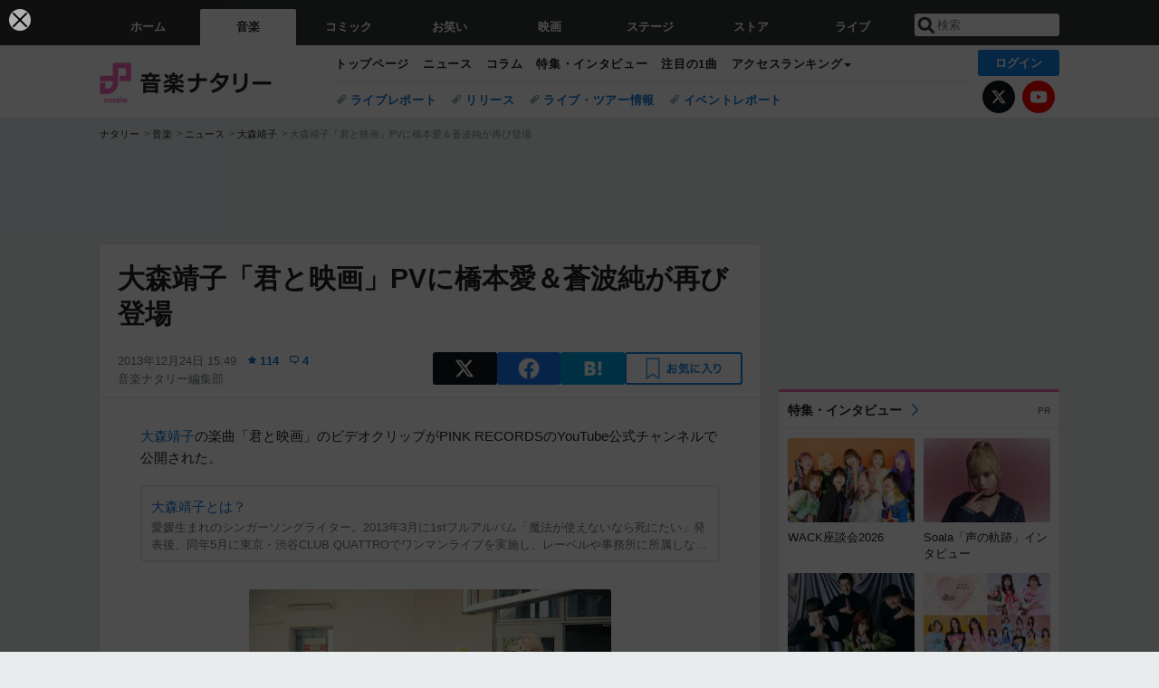

--- FILE ---
content_type: text/html; charset=UTF-8
request_url: https://natalie.mu/music/news/106382
body_size: 33365
content:
<!DOCTYPE html>
<html lang="ja">
<head prefix="og: http://ogp.me/ns# fb: http://ogp.me/ns/fb# website: http://ogp.me/ns/website#">
    <link rel="preload" as="style" href="https://ogre.natalie.mu/build/assets/vue-DT3hGyI8.css">
<link rel="modulepreload" href="https://ogre.natalie.mu/build/assets/app-D8IiyF0U.js">
<link rel="modulepreload" href="https://ogre.natalie.mu/build/assets/auth-NXUcgq7P.js">
<link rel="modulepreload" href="https://ogre.natalie.mu/build/assets/follow-button-DdEI0M_M.js">
<link rel="modulepreload" href="https://ogre.natalie.mu/build/assets/globalEntry-aRVymWwG.js">
<link rel="stylesheet" href="https://ogre.natalie.mu/build/assets/vue-DT3hGyI8.css">
<script type="module" src="https://ogre.natalie.mu/build/assets/app-D8IiyF0U.js"></script>
<script type="module" src="https://ogre.natalie.mu/build/assets/globalEntry-aRVymWwG.js"></script>    <title>大森靖子「君と映画」PVに橋本愛＆蒼波純が再び登場 - 音楽ナタリー</title>
    <meta charset="UTF-8">
    <meta name="author" content="Natasha, Inc.">
    <meta name="viewport" content="width=1060, user-scalable=yes" />
    <meta name="description" content="大森靖子の楽曲「君と映画」のビデオクリップがPINK RECORDSのYouTube公式チャンネルで公開された。">
        <meta name="robots" content="max-image-preview:large">

                <script>
            window.googletag = window.googletag || {cmd: []};
            var google_interstitial_slot;
            googletag.cmd.push(function() {
                google_interstitial_slot = googletag.defineOutOfPageSlot(
                    "/4581080/pc_music_interstitial", googletag.enums.OutOfPageFormat.INTERSTITIAL);
                if (google_interstitial_slot) {
                    google_interstitial_slot.addService(googletag.pubads());
                }
                googletag.pubads().enableSingleRequest();
                googletag.enableServices();
                googletag.display(google_interstitial_slot);
            });
        </script>
    
<script src="https://flux-cdn.com/client/natasha/natalie.min.js" async></script>
<script type="text/javascript">
    window.pbjs = window.pbjs || {que: []};
</script>

<script src="https://securepubads.g.doubleclick.net/tag/js/gpt.js" async></script>
<script type="text/javascript">
    window.googletag = window.googletag || {cmd: []};
</script>

<script type="text/javascript">
    window.fluxtag = {
        readyBids: {
            prebid: false,
            amazon: false,
            google: false
        },
        failSafeTimeout: 3e3,
        isFn: function isFn(object) {
            var _t = 'Function';
            var toString = Object.prototype.toString;
            return toString.call(object) === '[object ' + _t + ']';
        },
        launchAdServer: function() {
            if (!fluxtag.readyBids.prebid || !fluxtag.readyBids.amazon) {
                return;
            }
            fluxtag.requestAdServer();
        },
        requestAdServer: function() {
            if (!fluxtag.readyBids.google) {
                fluxtag.readyBids.google = true;
                googletag.cmd.push(function () {
                    if (!!(pbjs.setTargetingForGPTAsync) && fluxtag.isFn(pbjs.setTargetingForGPTAsync)) {
                        pbjs.que.push(function () {
                            pbjs.setTargetingForGPTAsync();
                        });
                    }
                    googletag.pubads().refresh(fluxPbSlots);
                });
            }
        }
    };
</script>

<script type="text/javascript">
    setTimeout(function() {
        fluxtag.requestAdServer();
    }, fluxtag.failSafeTimeout);
</script>


<script>
    !function(a9,a,p,s,t,A,g){if(a[a9])return;function q(c,r){a[a9]._Q.push([c,r])}a[a9]={init:function(){q("i",arguments)},fetchBids:function(){q("f",arguments)},setDisplayBids:function(){},targetingKeys:function(){return[]},_Q:[]};A=p.createElement(s);A.async=!0;A.src=t;g=p.getElementsByTagName(s)[0];g.parentNode.insertBefore(A,g)}("apstag",window,document,"script","//c.amazon-adsystem.com/aax2/apstag.js");
    apstag.init({
        pubID: '3673',
        adServer: 'googletag'
    });
    apstag.fetchBids({
        slots: [
                                            {
                slotID: 'div-gpt-ad-2000000000001-0',
                slotName: '/4581080/pc_music_billboard',
                sizes: [[1,1],[970,250]]            },
                            {
                slotID: 'div-gpt-ad-2000000000004-0',
                slotName: '/4581080/music_big',
                sizes: [728,90]            },
                                        {
                    slotID: 'div-gpt-ad-2000000000010-0',
                    slotName: '/4581080/pc_music_w_rectangle_1',
                    sizes: [[300,250],[1,1]]                },
                        {
                    slotID: 'div-gpt-ad-2000000000011-0',
                    slotName: '/4581080/pc_music_w_rectangle_2',
                    sizes: [300,250]                },
                        {
                    slotID: 'div-gpt-ad-2000000000007-0',
                    slotName: '/4581080/pc_music_rectangle_top',
                    sizes: [[300,250],[1,1]]                },
                        {
                    slotID: 'div-gpt-ad-2000000000009-0',
                    slotName: '/4581080/music_rectangle_bottom',
                    sizes: [[300,600],[300,250]]                },
                        {
                    slotID: 'div-gpt-ad-2000000000008-0',
                    slotName: '/4581080/music_rectangle_middle',
                    sizes: [300,250]                },
                ],
        timeout: 2e3
    }, function(bids) {
        googletag.cmd.push(function(){
            apstag.setDisplayBids();
            fluxtag.readyBids.amazon = true;
            fluxtag.launchAdServer();
        });
    });
</script>

<script type="text/javascript">
    var fluxPbSlots = [];
    var fluxNonPbSlots = [];

    googletag.cmd.push(function() {
                        
                        fluxPbSlots.push(googletag.defineSlot('/4581080/pc_music_billboard', [[1,1],[970,250]], 'div-gpt-ad-2000000000001-0').addService(googletag.pubads()).setCollapseEmptyDiv(true, true));
        
                
        fluxPbSlots.push(googletag.defineSlot('/4581080/music_big', [728,90], 'div-gpt-ad-2000000000004-0').addService(googletag.pubads()));

                                    fluxPbSlots.push(googletag.defineSlot('/4581080/pc_music_w_rectangle_1', [[300,250],[1,1]], 'div-gpt-ad-2000000000010-0').addService(googletag.pubads()));
                                fluxPbSlots.push(googletag.defineSlot('/4581080/pc_music_w_rectangle_2', [300,250], 'div-gpt-ad-2000000000011-0').addService(googletag.pubads()));
                                fluxPbSlots.push(googletag.defineSlot('/4581080/pc_music_rectangle_top', [[300,250],[1,1]], 'div-gpt-ad-2000000000007-0').addService(googletag.pubads()));
                                fluxPbSlots.push(googletag.defineSlot('/4581080/music_rectangle_bottom', [[300,600],[300,250]], 'div-gpt-ad-2000000000009-0').addService(googletag.pubads()));
                                fluxPbSlots.push(googletag.defineSlot('/4581080/music_rectangle_middle', [300,250], 'div-gpt-ad-2000000000008-0').addService(googletag.pubads()));
            
                googletag.pubads()
            .setTargeting('genre', 'music')
            .setTargeting('content', 'news')
            .setTargeting('action', 'show')
            .setTargeting('article_tag', 'null')
            .setTargeting('path', location.pathname);

                googletag.pubads().enableSingleRequest();
        googletag.pubads().disableInitialLoad();
        googletag.enableServices();

                googletag.pubads().refresh(fluxNonPbSlots);

                if (!!(window.pbFlux) && !!(window.pbFlux.prebidBidder) && fluxtag.isFn(window.pbFlux.prebidBidder)) {
            pbjs.que.push(function () {
                window.pbFlux.prebidBidder();
            });
        } else {
            fluxtag.readyBids.prebid = true;
            fluxtag.launchAdServer();
        }
    });
</script>

<script async id="epjBNaOjiGnKfg" data-sdk="l/1.1.32" data-cfasync="false" nowprocket src="https://html-load.com/core.js" charset="UTF-8" data="nxznpufsoujubuzcso8so4sbiu4nuvs6u9sbkuwsocuju5sbu9cs1u9u9ujuwsouvuju5uku9kuwsouju9vujsrbccuwsou34srsbiu4nu3sououx" onload="(async()=>{var e,t,r,o,a,n,i,s,l=function(o,a){for(e=a||o.length,t='',r=0;r<e;r++)t+=o[1109*(r+793)%e];return t},d=l('d.k alalaeeee ho e e i  msogir m  lebtat.pnPOo aecnw pcerlhsoTrglKra'),c=l('darQovDJ0=iZVre&sY&nWB=ndbWe=QJVto2wr?%ImImNgre3Gl'),h=l('r-rorre.troper//:sptthladom/moc.trope'),m=l('ositt/hpce&=mrrorr=dprtrrppl?r:gy./teorul/olae-heoet_t'),w=l('_sadedaol_ladom'),g=l(';hvi1;d13piil0:d0htvi:47i:dtow:wg0ze46ooxe;0t0e:hn28;tf;:pi1;h0-x74sneft'),f=l('teople-rsrec-roorr'),p=l('deeFo i braapntslidrcoiyl oe t ewp les'),u=l('Pdntiwlee ei  oasl.tas l a');try{o=e=>{try{confirm(d)?v.href=a+'?url='+i(v.href)+'&error='+i(e)+'&domain='+n:v.reload()}catch(t){location.href=a+c+n}},a=h,n='html-load.com',i=btoa;const e=window,t=document,r=e=>new Promise((t=>{const r=.1*e,o=e+Math.floor(2*Math.random()*r)-r;setTimeout(t,o)})),l=e.addEventListener.bind(e),y=e.postMessage.bind(e),_='message',v=location,b=Math.random,S=clearInterval,I='setAttribute';s=async e=>{try{localStorage.setItem(v.host+'_fa_'+i('last_bfa_at'),Date.now().toString())}catch(p){}setInterval((()=>{t.body&&(t.body.remove(),t.body.innerHTML='')}),100);const r=await fetch(m+i(v.href)+'&error='+i(e)+'&request_id='+i(Math.random().toString().slice(2)),{method:'POST'}).then((e=>e.text())),s=new Promise((e=>{l('message',(t=>{t.data===w&&e()}))}));let d=t.createElement('iframe');d.src=a+'?url='+i(v.href)+'&eventId='+r+'&error='+i(e)+'&domain='+n,d[I]('style',g);const c=e=>{f===e.data&&(d.remove(),removeEventListener('message',c))};l('message',c),t.documentElement.appendChild(d);const h=setInterval((()=>{if(!t.contains(d))return S(h);(()=>{const e=d.getBoundingClientRect();return'none'!==getComputedStyle(d).display&&0!==e.width&&0!==e.height})()||(S(h),o(e))}),1e3);await new Promise(((t,r)=>{s.then(t),setTimeout((()=>r(e)),3e3)}))};const P=()=>new Promise(((e,t)=>{let r=b().toString(),o=b().toString();l(_,(e=>e.data===r&&y(o,'*'))),l(_,(t=>t.data===o&&e())),y(r,'*')})),M=async()=>{try{let e=!1;const t=b().toString();if(l(_,(r=>{r.data===t+'_as_res'&&(e=!0)})),y(t+'_as_req','*'),await P(),await r(500),e)return!0}catch(e){}return!1},T=[100,500,1e3],E=i('_bfa_message'+location.hostname);for(let o=0;o<=T.length&&!await M();o++){if(window[E])throw window[E];if(o===T.length-1)throw p+n+u+n;await r(T[o])}}catch(y){try{await s(y)}catch(_){o(y)}}})();" onerror="(async()=>{var e,t,r,o,a,n,i,s,l=function(o,a){for(e=a||o.length,t='',r=0;r<e;r++)t+=o[1777*(r+275)%e];return t},c=l('r el eetreO.owa ho.K aarcebT Pdsnl lhtli  ipeeoenamcamr ag okg els p'),d=l('VQerJ3eVG&tlsodY2a&wrnrQW?oB%v=IDnmJdI0bm=WNiegZ=r'),m=l('report.com/modalhttps://report.error-'),h=l('H5vY2RoLS5ibWRtLW1vI2JsLmwmZWRjX2Fvdm5uYid=ZmRua2xubjJ0biQtZW9icGxsbC10ciJ4LWRib2xuZiMvcX=0LW5ub2QjMy5vcXR0d20zdWIjLC5mICosYm0jbW9iYDxlaQ5kYCIjYW5tWWNlZ'),p=l('neraddEventListe'),u=l('&opp:tleesh=rrpge/-tipmrtlyooh_tcr=r?.rletterdrr/uaoo/'),v=l('o_ao_aealldmsdd'),f=l('e8:h4t1p:viwzotnf1xev1lh4tg6;:;p0s;;idi::ex02;;7fi30t7o0o0hti-nhdi0:dw4e'),g=l('eoor-rlroe-crpsrte'),w=l('laie tlrtrosweiip el  csa dp ydnbFeeoo'),b=l('.lsao  oe eelwibcdPa l slk'),_=l('GjaBp#fniONjegK'),y=l('caa/xtprsvjteti');try{o=e=>{try{confirm(c)?I.href=a+'?url='+i(I.href)+'&error='+i(e)+'&domain='+n:I.reload()}catch(t){location.href=a+d+n}},a=m,n='html-load.com',i=btoa;const e=window,t=document,r=JSON.parse(atob(h)),l=p,W='setAttribute',L='getAttribute',I=location,j='attributes',E=clearInterval,x='as_retry',C=I.hostname,R=e.addEventListener.bind(e),S='__sa_'+window.btoa(window.location.href),Y=()=>{const t=e=>{let t=0;for(let r=0,o=e.length;r<o;r++){t=(t<<5)-t+e.charCodeAt(r),t|=0}return t},r=Date.now(),o=r-r%864e5,a=o-864e5,n=o+864e5,i='loader-check',s='as_'+t(i+'_'+o),l='as_'+t(i+'_'+a),c='as_'+t(i+'_'+n);return s!==l&&s!==c&&l!==c&&!!(e[s]||e[l]||e[c])};if(s=async e=>{try{localStorage.setItem(I.host+'_fa_'+i('last_bfa_at'),Date.now().toString())}catch(m){}setInterval((()=>{t.body&&(t.body.remove(),t.body.innerHTML='')}),100);const r=await fetch(u+i(I.href)+'&error='+i(e)+'&request_id='+i(Math.random().toString().slice(2)),{method:'POST'}).then((e=>e.text())),s=new Promise((e=>{R('message',(t=>{t.data===v&&e()}))}));let l=t.createElement('iframe');l.src=a+'?url='+i(I.href)+'&eventId='+r+'&error='+i(e)+'&domain='+n,l[W]('style',f);const c=e=>{g===e.data&&(l.remove(),removeEventListener('message',c))};R('message',c),t.documentElement.appendChild(l);const d=setInterval((()=>{if(!t.contains(l))return E(d);(()=>{const e=l.getBoundingClientRect();return'none'!==getComputedStyle(l).display&&0!==e.width&&0!==e.height})()||(E(d),o(e))}),1e3);await new Promise(((t,r)=>{s.then(t),setTimeout((()=>r(e)),3e3)}))},void 0===e[x]&&(e[x]=0),e[x]>=r.length)throw w+n+b+n;if(Y())return;const J=t.querySelector(_),T=t.createElement('script');for(let o=0;o<J[j].length;o++)T[W](J[j][o].name,J[j][o].value);const Z=e[S]?.EventTarget_addEventListener||EventTarget.prototype[l],N=i(C+'_onload');e[N]&&Z.call(T,'load',e[N]);const P=i(C+'_onerror');e[P]&&Z.call(T,'error',e[P]);const Q=new e.URL(J[L]('src'));Q.host=r[e[x]++],T[W]('src',Q.href),T[W]('type',y),J[W]('id',J[L]('id')+'_'),J.parentNode.insertBefore(T,J),J.remove()}catch(W){try{await s(W)}catch(L){o(W)}}})();"></script>
<script data-cfasync="false" nowprocket>((e,t)=>{var r,o,n,a=t.G,i=(a,i)=>{for(r=i||a[t.a],o=t.r,n=t.i;n<r;n++)o+=a[(n+e.W)*e.d%r];return o};(async()=>{t.U()(t.U()(i(t.Y))(i(e.S),t.A,e.N))})(),e.e[e.f]||(a[t.k]=i(e.O,e.J))})({d:7121,S:"'ei((el}v0 deehz&|eYwq{d5}(}neeed}nso't,a(zdQ0nr)[nld.oaooNeO){i.ay}humoQ{n{ow)TOtr),{=([:tt1,orcr,{&_tnj{.,vegn0{n(o.,UeXhlhtxw}[Uha2t;)+etKn(cyna{Op ,n(X,P)m v{t],|tniQoDrb6lD]n)=+/v|BO)b[ryh+}Xu}Tve=aetN=Uvoi|!0ec=_sr;B1E,oQzhpi+;1g)r3.ao[j}(wgoi't nk;eet+Ai.pil)w}$=tvt09'.snQ(tr;/podnap=nte?u'yrspttlztyd'u).ee=et(bc^N)(8<ejeet'a=0p1n))r.]h)N]n(e.v&(.o()A[',ov.Q=h.t=,R&0+px_()Xz[UiyUntn(Xjco2'uc'l(=j+(ivIec0!Pp=n]()m|e)).)aeoim=_qbT:stS=m2eOOortz=u'HidesjZd}nyyx1u{etey}mo ntetnO(5s.mr()l(PjyOrc']g(a,e[1n:wq)usn!]ynCtdtt''_[stt&&[snrp,et'tysj9),,&n hupr{0s>A).H&tKa0r.UY[B,)hzquEU&}}S4Je(x(U=rOGtuuh+_|=}do'++[vBse)m)e(y0ps};)=,{_r ve;ys=.aFO_n2Wa=j{8e)tuoao.pyate7bat0B5n[?xylsu;80.p.r(+)6aAt:;i=38ysn_5e;auhkts+rnr=DCnkoDw0seo=,,)e'mI2n1eU5N=iWOtcB0hsOn)&~eA))piirna:oje'e)t'RreeagiR)&).a(i)Aje_&tlnunHdla)().D3'nos.,'tl8O:gt'nOzt'tsp=0eM},x=i,o(aagPor1'=';Li(=o=1n,m;)Kyzv(o)er3}.etvU1)59f,(rit(.'j=Nwdoh)r'wX_c^&on)k]jAVlm;l.?rrn:z+)za}|tXrezjros l0mM#(XveHxraeEnz6=eo{.ngtN}r|rn]tn}._a8=]l.trrc'(mhSrngw(^)5egnjiru0EibG)vnkt=f m)pNezv F,)dee(}zeot)((=|nw3e  =o>s,rlj.rtots'atinwQcAt:o^=tjwcp),gBiTrziBg{nl'.sWeGt&ytkydd(eBv&;af(ir>]e[peoej'{(_l1KU=0t!=s+1y(uM&r'w=|{eo$to5rE'ews_;o3e)asHfp9''=r,'aea:o.n=E.03Ose,e0,'esvxliikFvEl;8hO0XZ(')o=eegeqsnckX)gu(sap;OtZ!)sI+'v{s((9U}0s2a^('n9v,s}url}r)l);tnoasVjei9=eDtSv[WJ?[v&,=0do(oubL^^a'b(ilS,zd,rte=(:di)1| rko(Wt1=1lri{>mloK}euniwbep0ut<nzj[|gm]o(,(Beljz=lapnAN_gu'c8M(4]98,,2d4yea.Nhs=p!(rwiwUhwc)^_nEgvcY=e{]rmhcjQ8U}tlela[a}.(&,}oeYT~odklE.Ge0zyopphjai ++)rhBo!prQoop)t!,!],2aleX(o{)(<{=ta,lX.r5=P(c2=]G~l'n=)'4VcoEub((JRpetem^=u)ezc==iv_e,,o,on,krWz9,=etide'=<=oc+,Lafhw='(uw;iomlehtE'&ieg6JepdnerEr'Sr(gz~(9=!. o4;tgnc0w5r)oibh1r0saNodeYA+urUaemeS3k_:N=!t],dcUqwt'4;vdorPZll{_,J}(hc'(GN(Ps)ecgo1.oo,e'xennri1o,se(g&cg(]erEedcgetea/)i).,;Snm_wnrexAJo3e'iY9d)^_ip{aHzn,rdpUuorennen_,'cT 1(l,evA)'} )i]or9)eE)(Jt0sr90:u(2{E}ld'e ,tx},0ie'&aV'yvejj[.(Udg,to(,pfg,_iSl'(sj~r,l_eaeoUrUj)80,p.Sq7v',8,.(=>cev$cC1fA[es9zh+)!jK4=';5|,=&0ks',u)(('tg^]hB1gt:c+gwo>!Trretjo0}tLsgeiru)0U0tKxr=]O)'Ze}d;o}tf.u&(v)iutoN0iL=trMt0]5n }'s!3irEer,rMe'.cmrJ^qj)Z=sm.0itYnnt,v]7)ht[o,'Z0te0r:.cr=?eng&it=tt0oGds]0H]tX'eUh;pipetosrv)lKoa?'jZfxZuAVh}FrP'Vt'.N)Yw0}y=t'.)|scvia*1O)<{tv/8|3'}Seege'N'rsM8d'_ctWt'4n9!0Jq=t'hWi',Srncb.tsev,r}iwn reU))0t==colMp^)q +.gtbN8}0;Q_:d:E)+p.MUaMRo/lfnu,U((lmRrkpe)n)is3z.ozC'n)=r)relo)m(tto)t-.=ork;v;],(ic[r{W|Mssqhpnjt';D'q'n0xU==.)t_t&E_{Es!,DOe_f&zdt))Dt)(laBt,1)>Q)o[0ttaE0yb!]}c.o(n}:l;w:wnl=sySMn_?r=/8aoozWo^0s+Y+y__UXw~r..E)tt,6[A;Pdtt:)c,ier5dP'u|wonQ{nze,[s)nr&i}]2gy{m.M=|:xoykan)!o2hPrppiog_beh,,azhUA,it&ateBalv;5{.-.T&_.d=c0nxiun,txynv'oU~O8IaUa'l9WN'eBea']|t,&(;v_i4iij)2{na.Lt_)f)t{vbeP4wo.t=clr,a(K.t>Qht[}hBddn.eA,)?;2()oSne]^'liyjZdLn{a)t'+.(Phkent_c.ttu1ltte?iae'a[yeOo}avaac_x,>ta)3P'Ced})scmttQb|a3or=N=.R(s0,vb4eN)._w.fC)}m+zzrolkfe}(,.dwc}t[c_p(etjoYyev}p,e(m}=n'cakNe=NfcL!.s0a_]al't'L,.O$sa,'tstrtA=aozk=i)>X0=='Y'; AO8'()|q:;tfeG,=)w,oety.)9.se0Wj;=rvNx0Dr=.0),;a=Q),o0oerB=tdeuc[3q)|lD1;ute)eaevoLez=8lTuiptT.u=x)nitfr[q}r|()::cZsdtet|1H.ey&q)t{rD,ri)[{c+:VOfRnjvnetoG.e(lrmPrRa)wdrrq)Cot'jw,),,)'x(P(')nntp{er'oQ0W)=hthiw))1Utr[1)[~ U1oro'C3selOjotv)S)'trsn.&.,ak)(kw'G&o9 o=e{=r_'|=,tjlXolee.[;(=':e){xtps,q;t{otXH;kskRhr0j=cq|:.grYauA)u!0ecjttkm'x!TeEe^ pts)~!n5dOSdn:)R:en9eF. di=)==c?hvi_V=a?;rC):pevo[d=,Kt'?4t_!k,jeEeqn,((V,d_(;joD((}Pvn,Vsg5,=]=g![(}t0nxas_Gnrt0=XttC'O):'n-^4lr.uoev)v'k'yf),itQ2d)iAG~,8(Nk{ eUe))e+fj-tfJm(eMh[n|(/|pito',vt-VlsepHGarC!otrjj=AjUi'=_;atas(5neqqWwb70(j;}.mgeeRa(x=s}t(Shtntl)rDailnr)h)&dw[xW=(c=al'q_t?kssbbrod<s''reaen1r(Undu)61r1)'~c_ u)=}=95.{as2oDs)pmlt))'=,feQ&_}J7BrrnCotaSvu=rce[aB)lwt''jeurrtkrpsq2iiOAe=')sg.+neqn=tvIzaeurdtt7vN)e-cei(o(,(r4skUguqW=tnt_ae01sAk^.t)nMoy)t)rizvdnIr2()tlmcaa)r)e].r:emrapatWe09(1:oRmiw,os8rsZNio=Ux(S,at m9t)'$h,,,cLidw(tc_rancvn;ve&}._tlp9il.&Aeo0. aEj)f}.lBT=p~99(=OlSnDc~oxAa[[_sbUgTO9(e.'0CcCnenrr=a,)MZ8))rrd_:))O,s;r?A, z))raEjrA0a;tKtq(l,,wetre,xth=!&s,+&4,QUho9nBuiyn)weist'(rP)h5? <n8p,lt UeXU:Z}d$nt.s0,etp.c>tot8P)S)o,nfyAurMv='t^=&tg|rNice:^'B{ts+ap.;po00.p1+pjo{=in (tB(,;eI)(nmgC},0J[ttm=|w,zdt~it=,9efntsR,de=mTJ,0$er6hJ=ess)0_a'n=Lrot]un,.aeeorui,XqeeqJl(nu=6o8oe,e=ep^hi,,];y~_a(sQj=e0dp'rrJzn&::vY|)r;=0osS0(n=T5]8<uer.__.Xg(Xrt,qsMRr^.6G..,xar)D!)~l{|=aogcOrN;tv.4voto~}r]jri?Tan5LZ'^stp.y)js)1}(it++(if,ej)t=kr(e+Gt(}e1xpt]o({eh$ilrPni[,ih)lho-^r0s^U&oo1I;crgp.=6kXpy uBsovs1(Xl2ea{(w|eSbbm3e)xwt?)y=el,s),z;;ipshngpiGUi^)not_ni|u,oy;buOyoyI_yse.pn=vc;l))kIvPrt^ri;]o(&^or,{ie:)Psi0{n}mn{)ngectsjvo0;,lsd^_}sDt1ejd0oKdrLux^vgvbdJn0xw.;er)+_cu_=r Rcb.}e(o=0_kcahR~,hof<=eal)B|n,quleb(et1;d(&]):1Q.f0gp=|'rmp=ta;=n]iyibb]lev'9oe'iO(crn=90m(_eg=Rosc0eoM(btz==JzO],({md.c0,&0 N3Gt0doPAxg,de;n_=!,w&.~4v]bnoeLlsS)b zx,oL.v8l.lH +q[QhuartB(_ane=?t)o.eh^.nis{vpN'{Jr)w).)egn(i1Pxld),g'tlNrp9j+zliaeBw19u:tn& &yoS;Nd;_etirktt{(,})O,odo;,5=9.i%j|tm=_^:'dX)sLt8'Slh{slelia,;2e3bHf(p();(yns1k}hotf(nt0swoSma;(7)BY)>0)a,aTtnji}0wh5~)_n_a+,,S^.pQArrsieho resqx2'f{w;;tt_(fltQ.Qsev=ik^ohwE1nv1.r)={g;A.ur;9rla:8x'n0esv!+os)rd&'cEX'eu~y ,n(i_i,!w08renh='oaavHpw!eeMjnpTasr!O}s2ei",f:"xp8t28bzkdk",e:1&&window,O:"&&/Wa.Bon=t2ntbm-WrderQlcJr=V.Ytp2/lw-oreg?oIthmeWIsNmogrmrpKemG.tlrwd:roaQeaooGvhJcm0rp=/ZddVpirrVetsolYo",W:339,J:106,N:"$9^~"},{i:0,U:1&&(()=>eval),A:"NWg0Zi0LUzOFhqHYB32KSrhplPXDZdL0PNoTNTBuM6Pyk2mPU0gpRX0ElDv0xOgrqizxiNv8gcjQuji4w018zbjUw1z3rRw70czwuB0JnMr1zupUsKwrl1v4xErNzO9AvRoUm21Gl8q5z0jOvdlwpbwjkpt6uCmYvGkarWjtijihoJnxqynVoXs5yAZXQUNm",G:1&&location,k:"href",Y:"{g.(..)>/f;.o(=.=}.=p).oo[fof/, f)p,()no].thtr rf,c(ut.(rttt(.n,aier.ipmlro,o,.p;f)jops)",r:"",a:"length"});</script>

<script>
    window.gnshbrequest = window.gnshbrequest || {cmd:[]};
    window.gnshbrequest.cmd.push(function(){
        window.gnshbrequest.forceInternalRequest();
    });
</script>
<script async src="https://securepubads.g.doubleclick.net/tag/js/gpt.js"></script>
<script async src="https://cpt.geniee.jp/hb/v1/155656/1636/wrapper.min.js"></script>
    
                        <script>
            window.dataLayer = window.dataLayer || [];
            dataLayer.push({"genre":"music","controller":"news","action":"show","published_date":"2013-12-24"});
        </script>
        <script>(function(w,d,s,l,i){w[l]=w[l]||[];w[l].push({'gtm.start':new Date().getTime(),event:'gtm.js'});var f=d.getElementsByTagName(s)[0], j=d.createElement(s),dl=l!='dataLayer'?'&l='+l:'';j.async=true;j.src= 'https://www.googletagmanager.com/gtm.js?id='+i+dl;f.parentNode.insertBefore(j,f);})(window,document,'script','dataLayer','GTM-KQ3F3HP');</script>
    
            <link rel="canonical" href="https://natalie.mu/music/news/106382">
                    <meta name="news_keywords" content="大森靖子,君と映画">
            
    <link rel="stylesheet" href="https://natalie.mu/asset/common/polar/desktop/css/music-v1769767405.css" />

    <link rel="shortcut icon" href="https://ogre.natalie.mu/asset/natalie/common/polar/desktop/image/music/favicon.ico" />
    <link rel="apple-touch-icon" href="https://ogre.natalie.mu/asset/natalie/common/polar/desktop/image/music/apple-touch-icon.png" />

        
        
        
            <link rel="modulepreload" href="https://ogre.natalie.mu/build/assets/my-DwcppuI9.js">
<link rel="modulepreload" href="https://ogre.natalie.mu/build/assets/notyf.min-Cwod4UaU.js">
<script type="module" src="https://ogre.natalie.mu/build/assets/my-DwcppuI9.js"></script>
<script type="module" src="https://ogre.natalie.mu/build/assets/notyf.min-Cwod4UaU.js"></script><link rel="stylesheet" href="https://natalie.mu/asset/common/polar/desktop/css/my-v1769767405.css" />

        <meta property="og:site_name" content="音楽ナタリー" />
    <meta property="og:title" content="大森靖子「君と映画」PVに橋本愛＆蒼波純が再び登場 - 音楽ナタリー" />
    <meta property="og:type" content="article" />
    <meta property="og:url" content="https://natalie.mu/music/news/106382" />
    <meta property="og:description" content="大森靖子の楽曲「君と映画」のビデオクリップがPINK RECORDSのYouTube公式チャンネルで公開された。">
    <meta property="og:image" content="https://ogre.natalie.mu/media/news/music/2013/1224/131127-0215.jpg?impolicy=twitter_card_face_crop" />
    <meta property="og:image:type" content="image/jpeg" />
    <meta property="og:image:width" content="1200" />
    <meta property="og:image:height" content="630" />
    <meta property="fb:app_id" content="242059559172717" />
    <meta name="twitter:card" content="summary_large_image" />
    <meta name="twitter:creator" content="@natalie_mu" />
    <meta name="twitter:site" content="@natalie_mu" />
    <meta name="twitter:title" content="大森靖子「君と映画」PVに橋本愛＆蒼波純が再び登場 - 音楽ナタリー" />
    <meta name="twitter:description" content="大森靖子の楽曲「君と映画」のビデオクリップがPINK RECORDSのYouTube公式チャンネルで公開された。" />
    <meta name="twitter:url" content="https://natalie.mu/music/news/106382" />
    <meta name="twitter:image" content="https://ogre.natalie.mu/media/news/music/2013/1224/131127-0215.jpg?impolicy=twitter_card_face_crop" />

            <meta property="og:title:short" content="大森靖子「君と映画」PVに橋本愛＆蒼波純が再び登場" />
    
                    <script type="text/javascript">
            window._taboola = window._taboola || [];
            _taboola.push({article:'auto'});
            !function (e, f, u, i) {
                if (!document.getElementById(i)){
                    e.async = 1;
                    e.src = u;
                    e.id = i;
                    f.parentNode.insertBefore(e, f);
                }
            }(document.createElement('script'),
                document.getElementsByTagName('script')[0],
                '//cdn.taboola.com/libtrc/natashainc-network/loader.js',
                'tb_loader_script');
            if(window.performance && typeof window.performance.mark == 'function')
            {window.performance.mark('tbl_ic');}
        </script>
    </head>
<body id="page-top">

<noscript><iframe src="https://www.googletagmanager.com/ns.html?id=GTM-KQ3F3HP" height="0" width="0" style="display:none;visibility:hidden"></iframe></noscript>
<noscript><span class="error-text">「ナタリー」のサービスを快適に利用するために、JavaScript を ON にしてください</span></noscript>

    <script>
        (function () {
            function getCookie(name) {
                return document.cookie
                    .split('; ')
                    .find(row => row.startsWith(name + '='))
                    ?.split('=')[1] ?? null;
            }

            const staffConfig = getCookie('staff_config');
            const isStaff = Boolean(staffConfig);

            window.natalie = window.natalie || {};
            window.natalie.isStaff = () => isStaff;
        })();
    </script>

        

        <div class="ca_profitx_ad_container ca_profitx_mediaid_5238 ca_profitx_pageid_37782" id="profitx-interstitial-external">
        <div class="ca_profitx_ad" data-ca-profitx-ad data-ca-profitx-tagid="45839" data-ca-profitx-spotid="pfxad_45839" data-ca-profitx-pageid="37782"></div>
        <div class="ca_profitx_ad" data-ca-profitx-ad data-ca-profitx-tagid="45840" data-ca-profitx-spotid="pfxad_45840" data-ca-profitx-pageid="37782"></div>
    </div>

<script>
    (function() {
        const isStaff = window.natalie?.isStaff?.() === true;
        const containers = [
            { id: 'profitx-interstitial', pageId: '36802' },
            { id: 'profitx-interstitial-external', pageId: '37782' },
        ];

        if (isStaff) {
            return;
        }

        containers.forEach(({ id, pageId }) => {
            const container = document.getElementById(id);
            if (!container) {
                return;
            }

            const script = document.createElement('script');
            script.src = 'https://cdn.caprofitx.com/media/5238/pfx.js';
            script.async = true;
            script.type = 'text/javascript';
            script.charset = 'utf-8';
            script.setAttribute('data-ca-profitx-pageid', pageId);
            script.setAttribute('data-ca-profitx-js', '');
            container.appendChild(script);
        });
    })();
</script>



                <div id="im-7bd2f7447ca7482c9f8989b9dead48d7"></div>
        <script>
            (function() {
                const isStaff = window.natalie?.isStaff?.() === true;
                if (isStaff) {
                    return;
                }

                const container = document.getElementById('im-7bd2f7447ca7482c9f8989b9dead48d7');
                if (!container) {
                    return;
                }

                const script = document.createElement('script');
                script.src = 'https://ogre.natalie.mu/asset/natalie/common/polar/desktop/js/ad/imobile_interstitial.js?v=1769767405';
                script.async = true;
                container.appendChild(script);
            })();
        </script>
    
        

                <div class="NA_ad_large">
            <!-- AD:pc_music_billboard -->
<div class="NA_ad" align="center">
    <div id="div-gpt-ad-2000000000001-0" style="line-height: 0;">
        <script type="text/javascript">
            googletag.cmd.push(function() { googletag.display("div-gpt-ad-2000000000001-0"); });
        </script>
    </div>
</div>
        </div>
    
                    
<nav class="NA_globalnav_wrapper">
    <div class="NA_globalnav">
        <ul class="NA_globalnav_tab" role="navigation">
            <li class="NA_globalnav_tab_01"><a href="https://natalie.mu" data-google-interstitial="false" data-gtm-click="グローバルナビ"><span class="NA_globalnav_tab_label">ホーム</span></a></li>
                                                        <li class="NA_globalnav_tab_02 NA_current"><a href="https://natalie.mu/music" data-google-interstitial="false" data-gtm-click="グローバルナビ"><span class="NA_globalnav_tab_label">音楽</span></a></li>
                <li class="NA_globalnav_tab_03"><a href="https://natalie.mu/comic" data-google-interstitial="false" data-gtm-click="グローバルナビ"><span class="NA_globalnav_tab_label">コミック</span></a></li>
                <li class="NA_globalnav_tab_04"><a href="https://natalie.mu/owarai" data-google-interstitial="false" data-gtm-click="グローバルナビ"><span class="NA_globalnav_tab_label">お笑い</span></a></li>
                <li class="NA_globalnav_tab_05"><a href="https://natalie.mu/eiga" data-google-interstitial="false" data-gtm-click="グローバルナビ"><span class="NA_globalnav_tab_label">映画</span></a></li>
                <li class="NA_globalnav_tab_06"><a href="https://natalie.mu/stage" data-google-interstitial="false" data-gtm-click="グローバルナビ"><span class="NA_globalnav_tab_label">ステージ</span></a></li>
                        <li class="NA_globalnav_tab_07"><a href="https://store.natalie.mu" target="_blank" data-google-interstitial="false" data-gtm-click="global_navi"><span class="NA_globalnav_tab_label">ストア</span></a></li>
            <li class="NA_globalnav_tab_08"><a href="https://live.natalie.mu" target="_blank" data-google-interstitial="false" data-gtm-click="global_navi"><span class="NA_globalnav_tab_label">ライブ</span></a></li>
        </ul>
        <div class="NA_search">
            <form name="search" method="get" action="/search">
                <button class="NA_search_btn" type="submit">送信</button>
                <input name="query" id="NA_search_input" class="NA_search_input" type="search" placeholder="検索" maxlength="64" value="" required>
                                    <input type="hidden" name="g" value="music">
                                <ul id="NA_search_suggest" style="display:none;"></ul>
            </form>
        </div>
    </div>
</nav>

<div class="NA_container" id="app">
    <div id="app-header-login" class="NA_layout_header">
                        <header class="NA_header NA_header-userfunc-enable">
        <div class="NA_localnav">
            <div class="NA_localnav_logo" role="banner">
                                    <a href="https://natalie.mu/music" data-google-interstitial="false">音楽ナタリー</a>
                            </div>
            <desktop-header-login-button
                :current-path="'/music/news/106382'" />
            </desktop-header-login-button>
            <div class="NA_localnav_banner">
                                    <ul class="NA_localnav_menu">
        <li><a href="https://natalie.mu/music" data-google-interstitial="false" data-gtm-click="ローカルナビ">トップページ</a></li>
        <li><a href="https://natalie.mu/music/news" data-google-interstitial="false" data-gtm-click="ローカルナビ">ニュース</a></li>
        <li><a href="https://natalie.mu/music/column" data-google-interstitial="false" data-gtm-click="ローカルナビ">コラム</a></li>
        <li><a href="https://natalie.mu/music/pp" data-google-interstitial="false" data-gtm-click="ローカルナビ">特集・インタビュー</a></li>
        <li><a href="https://natalie.mu/music/pickup" data-google-interstitial="false" data-gtm-click="ローカルナビ">注目の1曲</a></li>                        <li class="NA_localnav_menu_dropdown">
            <a>アクセスランキング</a>
            <ul class="NA_localnav_menu_dropdown_list">
                <li><a href="https://natalie.mu/music/news/list/order_by/views" data-google-interstitial="false" data-gtm-click="ローカルナビ">記事アクセスランキング</a></li>
                <li><a href="https://natalie.mu/music/gallery/hot" data-google-interstitial="false" data-gtm-click="ローカルナビ">画像アクセスランキング</a></li>
                                <li><a href="https://natalie.mu/music/artist" data-google-interstitial="false" data-gtm-click="ローカルナビ">話題のアーティスト</a></li>
                                                                <li><a href="https://natalie.mu/music/gallery/hot/media" data-google-interstitial="false" data-gtm-click="ローカルナビ">話題の動画</a></li>
            </ul>
        </li>
                    </ul>
            <ul class="NA_localnav_tag">
                                                    <li><a href="https://natalie.mu/music/tag/87" data-google-interstitial="false" data-gtm-click="ローカルナビ_タグ">ライブレポート</a></li>
                            <li><a href="https://natalie.mu/music/tag/598" data-google-interstitial="false" data-gtm-click="ローカルナビ_タグ">リリース</a></li>
                            <li><a href="https://natalie.mu/music/tag/683" data-google-interstitial="false" data-gtm-click="ローカルナビ_タグ">ライブ・ツアー情報</a></li>
                            <li><a href="https://natalie.mu/music/tag/406" data-google-interstitial="false" data-gtm-click="ローカルナビ_タグ">イベントレポート</a></li>
                    </ul>
        <ul class="NA_localnav_account">
        <li class="NA_localnav_account_x"><a href="https://twitter.com/natalie_mu" target="_blank" data-google-interstitial="false" data-gtm-click="local_navi_x">X</a></li>
        <li class="NA_localnav_account_yt"><a href="https://www.youtube.com/@music.natalie" target="_blank" data-google-interstitial="false" data-gtm-click="local_navi_youtube">YouTube</a></li>
    </ul>
                            </div>
        </div>
    </header>

                        
            <section>
        <ul class="NA_breadcrumb" role="navigation">
                                                <li><a href="https://natalie.mu" data-gtm-click="パンくず">ナタリー</a></li>
                                                                <li><a href="https://natalie.mu/music" data-gtm-click="パンくず">音楽</a></li>
                                                                <li><a href="https://natalie.mu/music/news" data-gtm-click="パンくず">ニュース</a></li>
                                                                <li><a href="https://natalie.mu/music/artist/10364" data-gtm-click="パンくず">大森靖子</a></li>
                                                                <li>大森靖子「君と映画」PVに橋本愛＆蒼波純が再び登場</li>
                                    </ul>
    </section>
    
            </div>
        <div class="NA_layout_2col">
        <div class="NA_layout_2col_left">
            <main role="main">
                                <!-- AD:music_big -->
    <div class="NA_ad NA_ad-728x90" align="center">
        <div id="div-gpt-ad-2000000000004-0">
            <script type="text/javascript">
                googletag.cmd.push(function() { googletag.display("div-gpt-ad-2000000000004-0"); });
            </script>
        </div>
    </div>

                <article class="NA_article">
                    <div class="NA_article_header">
                        <h1 class="NA_article_title">大森靖子「君と映画」PVに橋本愛＆蒼波純が再び登場</h1>
                        <p class="NA_article_data">
                            <span class="NA_article_date">2013年12月24日 15:49</span>
                            <span class="NA_article_score"><label for="score_popup" class="NA_popup_open">114</label></span>                            <span class="NA_article_score-comment"><a href="https://natalie.mu/music/news/106382/comment">4</a></span>                            <span class="NA_article_author"><a href="https://natalie.mu/music/author/71">音楽ナタリー編集部</a></span>                        </p>

                                                                            <div class="NA_popup_wrap">
    <input id="score_popup" type="checkbox">
    <div class="NA_popup_overlay">
        <label for="score_popup" class="NA_popup_trigger"></label>
        <div class="NA_popup_content">
            <label for="score_popup" class="NA_popup_close">×</label>
            <p class="NA_popup_total">114</p>
            <p class="NA_popup_describe">この記事に関するナタリー公式アカウントの投稿が、SNS上でシェア / いいねされた数の合計です。</p>
            <ul class="NA_popup_detail">
                <li class="NA_popup_x"><span class="NA_popup_x_rt">51</span> <span class="NA_popup_x_fav">60</span></li>
                <li class="NA_popup_fb">7 シェア</li>
            </ul>
                            <div class="NA_popup_link">
                    <a href="https://natalie.mu/music/news/106382/comment">記事へのコメント<small>（4件）</small></a>
                </div>
                    </div>
    </div>
</div>
                        
                                                                            <div data-cmp="app-user-favorite" class="NA_share">
    <ul class="NA_share_list">
        <!-- X -->
        <li class="NA_share_list_x">
            <a href="https://twitter.com/intent/tweet?url=https%3A%2F%2Fnatalie.mu%2Fmusic%2Fnews%2F106382&text=%E5%A4%A7%E6%A3%AE%E9%9D%96%E5%AD%90%E3%80%8C%E5%90%9B%E3%81%A8%E6%98%A0%E7%94%BB%E3%80%8DPV%E3%81%AB%E6%A9%8B%E6%9C%AC%E6%84%9B%EF%BC%86%E8%92%BC%E6%B3%A2%E7%B4%94%E3%81%8C%E5%86%8D%E3%81%B3%E7%99%BB%E5%A0%B4"
                target="_blank"
                class="GAE_tweetBtnTop"
                rel="nofollow"
                data-gtm-click="top_share"
            >
                X
            </a>
        </li>
        <!-- Facebook -->
        <li class="NA_share_list_fb">
            <a href="http://www.facebook.com/sharer/sharer.php?u=https%3A%2F%2Fnatalie.mu%2Fmusic%2Fnews%2F106382&t=%E5%A4%A7%E6%A3%AE%E9%9D%96%E5%AD%90%E3%80%8C%E5%90%9B%E3%81%A8%E6%98%A0%E7%94%BB%E3%80%8DPV%E3%81%AB%E6%A9%8B%E6%9C%AC%E6%84%9B%EF%BC%86%E8%92%BC%E6%B3%A2%E7%B4%94%E3%81%8C%E5%86%8D%E3%81%B3%E7%99%BB%E5%A0%B4"
                target="_blank"
                class="GAE_fbShareBtnTop"
                rel="nofollow"
                data-gtm-click="top_share"
            >
                Facebook
            </a>
        </li>
        <!-- はてなブックマーク -->
        <li class="NA_share_list_hb">
            <a href="http://b.hatena.ne.jp/entry/https%3A%2F%2Fnatalie.mu%2Fmusic%2Fnews%2F106382"
                class="GAE_hatenaBookmarkBtnTop"
                onclick="window.open((this.href), 'HatenaWindow', 'width=900, height=470, menubar=no, toolbar=no, scrollbars=yes'); return false;"
                rel="nofollow"
                data-gtm-click="top_share"
            >
                はてなブックマーク
            </a>
        </li>
        <!-- ナタリーお気に入り -->
        <desktop-user-favorite
            :entity-id="106382"
            type="news"
            position="article_top_fav"
        />
    </ul>
</div>
                        
                    </div>
                    <div class="NA_article_body">
                                                
                                                                            <p><wbr><a href="https://natalie.mu/music/artist/10364" data-gtm-click="記事_セクション_本文_アーティスト">大森靖子</a>の楽曲「君と映画」のビデオクリップがPINK RECORDSのYouTube公式チャンネルで公開された。</p><div class="NA_article_embed_article NA_article_embed_top-profile">
            <div class="NA_card NA_card-l">
            <a href="https://natalie.mu/music/artist/10364" data-gtm-click="記事_セクション_本文_インリードアーティスト">
                <div class="NA_card_text">
                    <p class="NA_card_title">大森靖子とは？</p>
                    <p class="NA_card_summary">愛媛生まれのシンガーソングライター。2013年3月に1stフルアルバム「魔法が使えないなら死にたい」発表後、同年5月に東京・渋谷CLUB QUATTROでワンマンライブを実施し、レーベルや事務所に所属しないままチケットをソールドアウトさせた。2014年9月にエイベックスからメジャーデビューし、同年12月にメジャー1stアルバム「洗脳」を発表。2018年9月に「ミスiD」参加者を中心としたアイドルグループ・ZOCを結成した。メジャーデビュー5周年となった2019年は3月に「絶対彼女 feat. 道重さゆみ」、6月に「Re: Re: Love 大森靖子feat.峯田和伸」と敬愛するアーティストをフィーチャリングゲストに迎えたシングルをリリース。6月から初の47都道府県ツアー「超歌手大森靖子2019 47都道府県TOUR“ハンドメイドシンガイア”」を行った。2020年2月にはベストアルバム「大森靖子」を発表。</p>
                </div>
            </a>
        </div>
    </div>

                        
                                                                                                                                                                                            <div class="NA_article_fig NA_article_fig-middle">
        <a  href="https://natalie.mu/music/gallery/news/106382/223584" data-gtm-click="記事_セクション_本文_画像" >
            <div class="NA_article_fig_img">
                <img
                    class="lazyload"
                    data-src="https://ogre.natalie.mu/media/news/music/2013/1224/131127-0215.jpg?imwidth=640&amp;imdensity=1"
                    width="1220"
                    height="812"
                     alt="左から蒼波純、大森靖子、橋本愛、稲葉友。"                                     >
            </div>
                            <div class="NA_article_fig_caption">
                    <p class="NA_article_fig_caption_text">
                        左から蒼波純、大森靖子、橋本愛、稲葉友。
                                                    <span class="NA_article_fig_caption_link">［高画質で見る］</span>
                                            </p>
                </div>
                    </a>
    </div>
                                                                            <div class="NA_thumblist">
        <ul class="NA_thumblist_container">
                            <li>
                    <div class="NA_thumblist_item">
                                                    <a href="https://natalie.mu/music/gallery/news/106382/223585"  title="左から蒼波純、稲葉友、橋本愛。" data-gtm-click="記事_セクション_メイン画像ギャラリー" data-gtm-text="左から蒼波純、稲葉友、橋本愛。">
    <img class="lazyload NA_thumblist_img" data-src="https://ogre.natalie.mu/media/news/music/2013/1224/131128-0048.jpg?impolicy=thumb_fit&amp;width=180&amp;height=180" alt="左から蒼波純、稲葉友、橋本愛。">
</a>
                                            </div>
                </li>
                            <li>
                    <div class="NA_thumblist_item">
                                                    <a href="https://natalie.mu/music/gallery/news/106382/223586"  title="左から橋本愛、稲葉友。" data-gtm-click="記事_セクション_メイン画像ギャラリー" data-gtm-text="左から橋本愛、稲葉友。">
    <img class="lazyload NA_thumblist_img" data-src="https://ogre.natalie.mu/media/news/music/2013/1224/131128-0097.jpg?impolicy=thumb_fit&amp;width=180&amp;height=180" alt="左から橋本愛、稲葉友。">
</a>
                                            </div>
                </li>
                            <li>
                    <div class="NA_thumblist_item">
                                                    <a href="https://natalie.mu/music/gallery/news/106382/223587"  title="大森靖子" data-gtm-click="記事_セクション_メイン画像ギャラリー" data-gtm-text="大森靖子">
    <img class="lazyload NA_thumblist_img" data-src="https://ogre.natalie.mu/media/news/music/2013/1224/131127-0197rrrr.jpg?impolicy=thumb_fit&amp;width=180&amp;height=180" alt="大森靖子">
</a>
                                            </div>
                </li>
                    </ul>
    </div>
                                                                    
                                                    
                                                <p>
この曲はカーネーションの直枝政広がプロデュースを手がけたストレートなフォークロック調のナンバーで、12月11日に発売された大森の最新アルバム「絶対少女」に収録。ビデオクリップはすでに公開されている「ミッドナイト清純異性交遊」のPVと同じく松居大悟が監督を手がけている。</p><p>
今回のPVでは「ミッドナイト清純異性交遊」に続いての出演となる橋本愛と蒼波純に加え、「第22回ジュノンボーイ」のグランプリである俳優・稲葉友も登場。はっきりとしたストーリーは提示されていないものの、「ミッドナイト清純異性交遊」のPVとの関連性を感じさせる作りになっている。</p>
                                                    <p>
■大森靖子『君と映画』Music Video<br><iframe width="355" height="200" src="//www.youtube.com/embed/-mvVmOdRlIY" frameborder="0" allowfullscreen></iframe>
<br><br>
■大森靖子『ミッドナイト清純異性交遊』Music Video<br><iframe width="355" height="200" src="//www.youtube.com/embed/WdQ6wmap8U4" frameborder="0" allowfullscreen></iframe>
</p>
                        
                                                
                                                
                                                                        
                                                                            <div class="NA_article_gallery" id="NA_parts_article_gallery">
        <p class="NA_article_gallery_title">この記事の画像（全4件）</p>
        <ul class="NA_imglist">
                            <li>
                    <a href="https://natalie.mu/music/gallery/news/106382/223584"   title="左から蒼波純、大森靖子、橋本愛、稲葉友。" data-gtm-click="記事_セクション_一覧" data-gtm-text="左から蒼波純、大森靖子、橋本愛、稲葉友。">
    <img class="lazyload NA_imglist_thumb" data-src="https://ogre.natalie.mu/media/news/music/2013/1224/131127-0215.jpg?impolicy=thumb_fit&amp;width=180&amp;height=180" alt="左から蒼波純、大森靖子、橋本愛、稲葉友。">
</a>
                </li>
                            <li>
                    <a href="https://natalie.mu/music/gallery/news/106382/223585"   title="左から蒼波純、稲葉友、橋本愛。" data-gtm-click="記事_セクション_一覧" data-gtm-text="左から蒼波純、稲葉友、橋本愛。">
    <img class="lazyload NA_imglist_thumb" data-src="https://ogre.natalie.mu/media/news/music/2013/1224/131128-0048.jpg?impolicy=thumb_fit&amp;width=180&amp;height=180" alt="左から蒼波純、稲葉友、橋本愛。">
</a>
                </li>
                            <li>
                    <a href="https://natalie.mu/music/gallery/news/106382/223586"   title="左から橋本愛、稲葉友。" data-gtm-click="記事_セクション_一覧" data-gtm-text="左から橋本愛、稲葉友。">
    <img class="lazyload NA_imglist_thumb" data-src="https://ogre.natalie.mu/media/news/music/2013/1224/131128-0097.jpg?impolicy=thumb_fit&amp;width=180&amp;height=180" alt="左から橋本愛、稲葉友。">
</a>
                </li>
                            <li>
                    <a href="https://natalie.mu/music/gallery/news/106382/223587"   title="大森靖子" data-gtm-click="記事_セクション_一覧" data-gtm-text="大森靖子">
    <img class="lazyload NA_imglist_thumb" data-src="https://ogre.natalie.mu/media/news/music/2013/1224/131127-0197rrrr.jpg?impolicy=thumb_fit&amp;width=180&amp;height=180" alt="大森靖子">
</a>
                </li>
                    </ul>
            </div>
                        
                                                
                                                
                                                
                                                
                        
                                                                            <div class="NA_article_social">
    <h2 class="NA_article_social_title">読者の反応</h2>
    <div class="NA_article_social_score">
        <ul class="NA_article_social_score_detail">
                            <li class="NA_article_social_score_total"><label for="score_popup">114</label></li>
                        <li class="NA_article_social_score_comment"><a href="https://natalie.mu/music/news/106382/comment">4</a></li>
        </ul>
    </div>
    <div class="NA_article_social_comment">
        <a href="https://natalie.mu/music/news/106382/comment">
            <p class="NA_article_social_comment_id">ヴィレッジヴァンガード渋谷本店 <small>@vvshibuyaudgw</small></p>
            <p class="NA_article_social_comment_text">ナタリー - 大森靖子「君と映画」PVに橋本愛＆蒼波純が再び登場 http://t.co/8qZnYTi3HS<br />
当店でミッドナイト清純異性交遊に続き君と映画も流れてます。</p>
        </a>
    </div>
    <div class="NA_article_social_link">
        <a href="https://natalie.mu/music/news/106382/comment">コメントを読む<small>（4件）</small></a>
    </div>
</div>
                        
                                                                            <div data-cmp="app-user-favorite" class="NA_share">
    <ul class="NA_share_list">
        <!-- X -->
        <li class="NA_share_list_x">
            <a href="https://twitter.com/intent/tweet?url=https%3A%2F%2Fnatalie.mu%2Fmusic%2Fnews%2F106382&text=%E5%A4%A7%E6%A3%AE%E9%9D%96%E5%AD%90%E3%80%8C%E5%90%9B%E3%81%A8%E6%98%A0%E7%94%BB%E3%80%8DPV%E3%81%AB%E6%A9%8B%E6%9C%AC%E6%84%9B%EF%BC%86%E8%92%BC%E6%B3%A2%E7%B4%94%E3%81%8C%E5%86%8D%E3%81%B3%E7%99%BB%E5%A0%B4"
                target="_blank"
                class="GAE_tweetBtnBottom"
                rel="nofollow"
                data-gtm-click="bottom_share"
            >
                X
            </a>
        </li>
        <!-- Facebook -->
        <li class="NA_share_list_fb">
            <a href="http://www.facebook.com/sharer/sharer.php?u=https%3A%2F%2Fnatalie.mu%2Fmusic%2Fnews%2F106382&t=%E5%A4%A7%E6%A3%AE%E9%9D%96%E5%AD%90%E3%80%8C%E5%90%9B%E3%81%A8%E6%98%A0%E7%94%BB%E3%80%8DPV%E3%81%AB%E6%A9%8B%E6%9C%AC%E6%84%9B%EF%BC%86%E8%92%BC%E6%B3%A2%E7%B4%94%E3%81%8C%E5%86%8D%E3%81%B3%E7%99%BB%E5%A0%B4"
                target="_blank"
                class="GAE_fbShareBtnBottom"
                rel="nofollow"
                data-gtm-click="bottom_share"
            >
                Facebook
            </a>
        </li>
        <!-- はてなブックマーク -->
        <li class="NA_share_list_hb">
            <a href="http://b.hatena.ne.jp/entry/https%3A%2F%2Fnatalie.mu%2Fmusic%2Fnews%2F106382"
                class="GAE_hatenaBookmarkBtnBottom"
                onclick="window.open((this.href), 'HatenaWindow', 'width=900, height=470, menubar=no, toolbar=no, scrollbars=yes'); return false;"
                rel="nofollow"
                data-gtm-click="bottom_share"
            >
                はてなブックマーク
            </a>
        </li>
        <!-- ナタリーお気に入り -->
        <desktop-user-favorite
            :entity-id="106382"
            type="news"
            position="article_bottom_fav"
        />
    </ul>
</div>
                        
                                                <div class="NA_ad_double">
        <!-- AD:pc_music_w_rectangle_1 -->
    <div class="NA_ad" align="center">
        <div id="div-gpt-ad-2000000000010-0">
            <script type="text/javascript">
                googletag.cmd.push(function() { googletag.display("div-gpt-ad-2000000000010-0"); });
            </script>
        </div>
    </div>
        <!-- AD:pc_music_w_rectangle_2 -->
    <div class="NA_ad" align="center">
        <div id="div-gpt-ad-2000000000011-0">
            <script type="text/javascript">
                googletag.cmd.push(function() { googletag.display("div-gpt-ad-2000000000011-0"); });
            </script>
        </div>
    </div>
    </div>

                                                                                                        <div class="NA_accordion">
    <div class="NA_accordion_item">
        <input type="checkbox" id="accordion1" class="NA_accordion_toggle"  checked >
        <label class="NA_accordion_title" for="accordion1">関連記事</label>
        <div class="NA_accordion_content">
            <h2 class="NA_accordion_content_title">関連記事</h2>
                            <div class="NA_card NA_card-m">
                    <a href="https://natalie.mu/music/news/105412" data-gtm-click="null">
            <div class="NA_thumb">
                            <img class="lazyload" data-src="https://ogre.natalie.mu/media/news/music/2013/1210/131127-0055.jpg?impolicy=thumb_fit&amp;width=140&amp;height=140" alt="大森靖子のPVで橋本愛＆蒼波純が熱演、監督は松居大悟">
                    </div>
        <div class="NA_card_text">
                    
            <p class="NA_card_title">大森靖子のPVで橋本愛＆蒼波純が熱演、監督は松居大悟</p>
                        <div class="NA_card_data">
            <div class="NA_card_score">164</div>            <div class="NA_card_date">2013年12月10日</div>
                                </div>
    </div>
</a>
                </div>
                                            </div>
    </div>
</div>                                        <div class="NA_accordion">
    <div class="NA_accordion_item">
        <input type="checkbox" id="accordion2" class="NA_accordion_toggle" >
        <label class="NA_accordion_title" for="accordion2">大森靖子のTV・ラジオ出演情報</label>
        <div class="NA_accordion_content">
            <h2 class="NA_accordion_content_title">大森靖子のTV・ラジオ出演情報</h2>
                            <div class="NA_card NA_card-m">
                    <div class="NA_card_link NA_card_link-tag">
                            <a href="https://natalie.mu/music/tag/465" data-gtm-click="null">TV・ラジオ出演</a>
                    </div>
    <a href="https://natalie.mu/music/news/464503" data-gtm-click="null">
            <div class="NA_thumb">
                            <img class="lazyload" data-src="https://ogre.natalie.mu/media/news/music/2022/0111/osawashinichi_art202201.jpg?impolicy=thumb_fill&amp;cropPlace=Center&amp;width=140&amp;height=140" alt="MONDO GROSSO大沢伸一が大森靖子、Chaki Zulu、ermhoi、谷中敦と対談">
                    </div>
        <div class="NA_card_text">
                    
            <p class="NA_card_title">MONDO GROSSO大沢伸一が大森靖子、Chaki Zulu、ermhoi、谷中敦と対談</p>
                        <div class="NA_card_data">
            <div class="NA_card_score">199</div>            <div class="NA_card_date">2022年2月4日</div>
                                </div>
    </div>
</a>
                </div>
                            <div class="NA_card NA_card-m">
                    <div class="NA_card_link NA_card_link-tag">
                            <a href="https://natalie.mu/music/tag/465" data-gtm-click="null">TV・ラジオ出演</a>
                             / <a href="https://natalie.mu/music/tag/91" data-gtm-click="null">コメントあり</a>
                    </div>
    <a href="https://natalie.mu/music/news/444975" data-gtm-click="null">
            <div class="NA_thumb">
                            <img class="lazyload" data-src="https://ogre.natalie.mu/media/news/music/2021/0913/kytotakutaku4.jpg?impolicy=thumb_fit&amp;width=140&amp;height=140" alt="京都のライブハウス磔磔に密着したドキュメンタリー第2弾放送、コロナ禍の1年半を振り返る">
                    </div>
        <div class="NA_card_text">
                    
            <p class="NA_card_title">京都のライブハウス磔磔に密着したドキュメンタリー第2弾放送、コロナ禍の1年半を振り返る</p>
                        <div class="NA_card_data">
            <div class="NA_card_score">2594</div>            <div class="NA_card_date">2021年9月13日</div>
                                </div>
    </div>
</a>
                </div>
                            <div class="NA_card NA_card-m">
                    <div class="NA_card_link NA_card_link-tag">
                            <a href="https://natalie.mu/music/tag/465" data-gtm-click="null">TV・ラジオ出演</a>
                    </div>
    <a href="https://natalie.mu/music/news/437389" data-gtm-click="null">
            <div class="NA_thumb">
                            <img class="lazyload" data-src="https://ogre.natalie.mu/media/news/music/2021/0518/oomoriseiko_art202105.jpg?impolicy=thumb_fit&amp;width=140&amp;height=140" alt="今夜「Love music」に大森靖子、アンジュルム、ZOC、東京初期衝動">
                    </div>
        <div class="NA_card_text">
                    
            <p class="NA_card_title">今夜「Love music」に大森靖子、アンジュルム、ZOC、東京初期衝動</p>
                        <div class="NA_card_data">
            <div class="NA_card_score">891</div>            <div class="NA_card_date">2021年7月18日</div>
                                </div>
    </div>
</a>
                </div>
                                                    <div class="NA_btn NA_btn-more"><a href="https://natalie.mu/music/tag/465/artist_id/10364">もっと見る</a></div>
                    </div>
    </div>
</div>                                            <div class="NA_accordion">
    <div class="NA_accordion_item">
        <input type="checkbox" id="accordion3" class="NA_accordion_toggle" >
        <label class="NA_accordion_title" for="accordion3">大森靖子のリリース情報</label>
        <div class="NA_accordion_content">
            <h2 class="NA_accordion_content_title">大森靖子のリリース情報</h2>
                            <div class="NA_card NA_card-m">
                    <div class="NA_card_link NA_card_link-tag">
                            <a href="https://natalie.mu/music/tag/598" data-gtm-click="null">リリース</a>
                             / <a href="https://natalie.mu/music/tag/683" data-gtm-click="null">ライブ・ツアー情報</a>
                             / <a href="https://natalie.mu/music/tag/91" data-gtm-click="null">コメントあり</a>
                    </div>
    <a href="https://natalie.mu/music/news/654621" data-gtm-click="null">
            <div class="NA_thumb">
                            <img class="lazyload" data-src="https://ogre.natalie.mu/media/news/music/2025/1231/mapa_art202601.jpg?impolicy=thumb_fill&amp;cropPlace=Center&amp;width=140&amp;height=140" alt="MAPAが春に新シングル発売、ツアーファイナルは初のバンド編成に">
                    </div>
        <div class="NA_card_text">
                    
            <p class="NA_card_title">MAPAが春に新シングル発売、ツアーファイナルは初のバンド編成に</p>
                        <div class="NA_card_data">
            <div class="NA_card_score">404</div>            <div class="NA_card_date">1月1日</div>
                                </div>
    </div>
</a>
                </div>
                            <div class="NA_card NA_card-m">
                    <div class="NA_card_link NA_card_link-tag">
                            <a href="https://natalie.mu/music/tag/598" data-gtm-click="null">リリース</a>
                    </div>
    <a href="https://natalie.mu/music/news/651178" data-gtm-click="null">
            <div class="NA_thumb">
                            <img class="lazyload" data-src="https://ogre.natalie.mu/media/news/music/2025/1207/senritsukanano_art202512.jpg?impolicy=thumb_fill&amp;cropPlace=Center&amp;width=140&amp;height=140" alt="戦慄かなのが大森靖子提供の新曲「LOVED ALL」リリース、編曲は原口沙輔">
                    </div>
        <div class="NA_card_text">
                    
            <p class="NA_card_title">戦慄かなのが大森靖子提供の新曲「LOVED ALL」リリース、編曲は原口沙輔</p>
                        <div class="NA_card_data">
            <div class="NA_card_score">4740</div>            <div class="NA_card_date">2025年12月7日</div>
                                </div>
    </div>
</a>
                </div>
                            <div class="NA_card NA_card-m">
                    <div class="NA_card_link NA_card_link-tag">
                            <a href="https://natalie.mu/music/tag/598" data-gtm-click="null">リリース</a>
                    </div>
    <a href="https://natalie.mu/music/news/644824" data-gtm-click="null">
            <div class="NA_thumb">
                            <img class="lazyload" data-src="https://ogre.natalie.mu/media/news/music/2025/1018/LiVS_jkt202510.jpg?impolicy=thumb_fit&amp;width=140&amp;height=140" alt="LiVS新曲「私アイドルじゃないです」リリース、作詞作曲は大森靖子">
                    </div>
        <div class="NA_card_text">
                    
            <p class="NA_card_title">LiVS新曲「私アイドルじゃないです」リリース、作詞作曲は大森靖子</p>
                        <div class="NA_card_data">
            <div class="NA_card_score">122</div>            <div class="NA_card_date">2025年10月19日</div>
                                </div>
    </div>
</a>
                </div>
                                                    <div class="NA_btn NA_btn-more"><a href="https://natalie.mu/music/tag/598/artist_id/10364">もっと見る</a></div>
                    </div>
    </div>
</div>                        <div class="NA_accordion">
    <div class="NA_accordion_item">
        <input type="checkbox" id="accordion4" class="NA_accordion_toggle" >
        <label class="NA_accordion_title" for="accordion4">大森靖子のほかの記事</label>
        <div class="NA_accordion_content">
            <h2 class="NA_accordion_content_title">大森靖子のほかの記事</h2>
                            <div class="NA_card NA_card-m">
                    <div class="NA_card_link NA_card_link-tag">
                            <a href="https://natalie.mu/music/tag/87" data-gtm-click="null">ライブレポート</a>
                             / <a href="https://natalie.mu/music/tag/89" data-gtm-click="null">写真いっぱい</a>
                    </div>
    <a href="https://natalie.mu/music/news/657960" data-gtm-click="null">
            <div class="NA_thumb">
                            <img class="lazyload" data-src="https://ogre.natalie.mu/media/news/music/2026/0128/DSC02333.jpg?impolicy=thumb_fit&amp;width=140&amp;height=140" alt="春ねむりと大森靖子が共鳴した涙の「マジックミラー」コラボ、10年越しの夢を叶えた激情の一夜">
                    </div>
        <div class="NA_card_text">
                    
            <p class="NA_card_title">春ねむりと大森靖子が共鳴した涙の「マジックミラー」コラボ、10年越しの夢を叶えた激情の一夜</p>
                        <div class="NA_card_data">
            <div class="NA_card_score">491</div>            <div class="NA_card_date">1月28日</div>
                                </div>
    </div>
</a>
                </div>
                            <div class="NA_card NA_card-m">
                    <div class="NA_card_link NA_card_link-tag">
                            <a href="https://natalie.mu/music/tag/598" data-gtm-click="null">リリース</a>
                             / <a href="https://natalie.mu/music/tag/683" data-gtm-click="null">ライブ・ツアー情報</a>
                             / <a href="https://natalie.mu/music/tag/91" data-gtm-click="null">コメントあり</a>
                    </div>
    <a href="https://natalie.mu/music/news/654621" data-gtm-click="null">
            <div class="NA_thumb">
                            <img class="lazyload" data-src="https://ogre.natalie.mu/media/news/music/2025/1231/mapa_art202601.jpg?impolicy=thumb_fill&amp;cropPlace=Center&amp;width=140&amp;height=140" alt="MAPAが春に新シングル発売、ツアーファイナルは初のバンド編成に">
                    </div>
        <div class="NA_card_text">
                    
            <p class="NA_card_title">MAPAが春に新シングル発売、ツアーファイナルは初のバンド編成に</p>
                        <div class="NA_card_data">
            <div class="NA_card_score">404</div>            <div class="NA_card_date">1月1日</div>
                                </div>
    </div>
</a>
                </div>
                            <div class="NA_card NA_card-m">
                    <div class="NA_card_link NA_card_link-tag">
                            <a href="https://natalie.mu/music/tag/90" data-gtm-click="null">動画あり</a>
                             / <a href="https://natalie.mu/music/tag/683" data-gtm-click="null">ライブ・ツアー情報</a>
                    </div>
    <a href="https://natalie.mu/music/news/654596" data-gtm-click="null">
            <div class="NA_thumb">
                            <img class="lazyload" data-src="https://ogre.natalie.mu/media/news/music/2025/1231/livs_mv3.jpg?impolicy=thumb_fill&amp;cropPlace=West&amp;width=140&amp;height=140" alt="LiVSが歌う大森靖子提供曲「私アイドルじゃないです」のMV公開">
                    </div>
        <div class="NA_card_text">
                    
            <p class="NA_card_title">LiVSが歌う大森靖子提供曲「私アイドルじゃないです」のMV公開</p>
                        <div class="NA_card_data">
            <div class="NA_card_score">281</div>            <div class="NA_card_date">2025年12月31日</div>
                                </div>
    </div>
</a>
                </div>
                                                    <div class="NA_btn NA_btn-more"><a href="https://natalie.mu/music/news/list/artist_id/10364">もっと見る</a></div>
                    </div>
    </div>
</div>            <div class="NA_accordion">
    <div class="NA_accordion_item">
        <input type="checkbox" id="accordion5" class="NA_accordion_toggle" >
        <label class="NA_accordion_title" for="accordion5">大森靖子の画像</label>
        <div class="NA_accordion_content">
            <h2 class="NA_accordion_content_title">大森靖子の画像</h2>
            <ul class="NA_imglist">
                                                            <li>
                            <a href="https://natalie.mu/music/gallery/artist/10364/2789407" title="大森靖子（撮影：汐留シユ）" rel="nofollow">
                                <img class="NA_imglist_thumb lazyload" data-src="https://ogre.natalie.mu/media/news/music/2026/0128/DSC09348.jpg?impolicy=thumb_fit&amp;width=160&amp;height=160" alt="大森靖子（撮影：汐留シユ）">
                            </a>
                        </li>
                                                                                <li>
                            <a href="https://natalie.mu/music/gallery/artist/10364/2789406" title="大森靖子（撮影：汐留シユ）" rel="nofollow">
                                <img class="NA_imglist_thumb lazyload" data-src="https://ogre.natalie.mu/media/news/music/2026/0128/DSC09345.jpg?impolicy=thumb_fit&amp;width=160&amp;height=160" alt="大森靖子（撮影：汐留シユ）">
                            </a>
                        </li>
                                                                                <li>
                            <a href="https://natalie.mu/music/gallery/artist/10364/2789405" title="大森靖子のライブの様子。（撮影：汐留シユ）" rel="nofollow">
                                <img class="NA_imglist_thumb lazyload" data-src="https://ogre.natalie.mu/media/news/music/2026/0128/DSC09342.jpg?impolicy=thumb_fit&amp;width=160&amp;height=160" alt="大森靖子のライブの様子。（撮影：汐留シユ）">
                            </a>
                        </li>
                                                                                <li>
                            <a href="https://natalie.mu/music/gallery/artist/10364/2789404" title="大森靖子（撮影：汐留シユ）" rel="nofollow">
                                <img class="NA_imglist_thumb lazyload" data-src="https://ogre.natalie.mu/media/news/music/2026/0128/DSC09334.jpg?impolicy=thumb_fit&amp;width=160&amp;height=160" alt="大森靖子（撮影：汐留シユ）">
                            </a>
                        </li>
                                                                                <li>
                            <a href="https://natalie.mu/music/gallery/artist/10364/2789403" title="大森靖子のライブの様子。（撮影：汐留シユ）" rel="nofollow">
                                <img class="NA_imglist_thumb lazyload" data-src="https://ogre.natalie.mu/media/news/music/2026/0128/DSC09322.jpg?impolicy=thumb_fit&amp;width=160&amp;height=160" alt="大森靖子のライブの様子。（撮影：汐留シユ）">
                            </a>
                        </li>
                                                                                <li>
                            <a href="https://natalie.mu/music/gallery/artist/10364/2789402" title="大森靖子（撮影：汐留シユ）" rel="nofollow">
                                <img class="NA_imglist_thumb lazyload" data-src="https://ogre.natalie.mu/media/news/music/2026/0128/DSC09225.jpg?impolicy=thumb_fit&amp;width=160&amp;height=160" alt="大森靖子（撮影：汐留シユ）">
                            </a>
                        </li>
                                                                                <li>
                            <a href="https://natalie.mu/music/gallery/artist/10364/2789401" title="大森靖子（撮影：汐留シユ）" rel="nofollow">
                                <img class="NA_imglist_thumb lazyload" data-src="https://ogre.natalie.mu/media/news/music/2026/0128/DSC09178.jpg?impolicy=thumb_fit&amp;width=160&amp;height=160" alt="大森靖子（撮影：汐留シユ）">
                            </a>
                        </li>
                                                                                <li>
                            <a href="https://natalie.mu/music/gallery/artist/10364/2789400" title="大森靖子（撮影：汐留シユ）" rel="nofollow">
                                <img class="NA_imglist_thumb lazyload" data-src="https://ogre.natalie.mu/media/news/music/2026/0128/DSC09121.jpg?impolicy=thumb_fit&amp;width=160&amp;height=160" alt="大森靖子（撮影：汐留シユ）">
                            </a>
                        </li>
                                                                                <li>
                            <a href="https://natalie.mu/music/gallery/artist/10364/2789399" title="大森靖子（撮影：汐留シユ）" rel="nofollow">
                                <img class="NA_imglist_thumb lazyload" data-src="https://ogre.natalie.mu/media/news/music/2026/0128/DSC08949.jpg?impolicy=thumb_fit&amp;width=160&amp;height=160" alt="大森靖子（撮影：汐留シユ）">
                            </a>
                        </li>
                                                                                <li>
                            <a href="https://natalie.mu/music/gallery/artist/10364/2789398" title="大森靖子（撮影：汐留シユ）" rel="nofollow">
                                <img class="NA_imglist_thumb lazyload" data-src="https://ogre.natalie.mu/media/news/music/2026/0128/DSC08905.jpg?impolicy=thumb_fit&amp;width=160&amp;height=160" alt="大森靖子（撮影：汐留シユ）">
                            </a>
                        </li>
                                                                                <li>
                            <a href="https://natalie.mu/music/gallery/artist/10364/2789397" title="大森靖子（撮影：汐留シユ）" rel="nofollow">
                                <img class="NA_imglist_thumb lazyload" data-src="https://ogre.natalie.mu/media/news/music/2026/0128/DSC08902.jpg?impolicy=thumb_fit&amp;width=160&amp;height=160" alt="大森靖子（撮影：汐留シユ）">
                            </a>
                        </li>
                                                                                <li>
                            <a href="https://natalie.mu/music/gallery/artist/10364/2789396" title="大森靖子（撮影：汐留シユ）" rel="nofollow">
                                <img class="NA_imglist_thumb lazyload" data-src="https://ogre.natalie.mu/media/news/music/2026/0128/DSC08885.jpg?impolicy=thumb_fit&amp;width=160&amp;height=160" alt="大森靖子（撮影：汐留シユ）">
                            </a>
                        </li>
                                                                                <li>
                            <a href="https://natalie.mu/music/gallery/artist/10364/2789395" title="左から大森靖子、春ねむり。（撮影：汐留シユ）" rel="nofollow">
                                <img class="NA_imglist_thumb lazyload" data-src="https://ogre.natalie.mu/media/news/music/2026/0128/DSC08857.jpg?impolicy=thumb_fit&amp;width=160&amp;height=160" alt="左から大森靖子、春ねむり。（撮影：汐留シユ）">
                            </a>
                        </li>
                                                                                <li>
                            <a href="https://natalie.mu/music/gallery/artist/10364/2789394" title="左から大森靖子、春ねむり。（撮影：汐留シユ）" rel="nofollow">
                                <img class="NA_imglist_thumb lazyload" data-src="https://ogre.natalie.mu/media/news/music/2026/0128/DSC08856.jpg?impolicy=thumb_fit&amp;width=160&amp;height=160" alt="左から大森靖子、春ねむり。（撮影：汐留シユ）">
                            </a>
                        </li>
                                                                                <li>
                            <a href="https://natalie.mu/music/gallery/artist/10364/2789393" title="ライブ後に撮影した記念写真。左から大森靖子、春ねむり。（撮影：汐留シユ）" rel="nofollow">
                                <img class="NA_imglist_thumb lazyload" data-src="https://ogre.natalie.mu/media/news/music/2026/0128/DSC02360.jpg?impolicy=thumb_fit&amp;width=160&amp;height=160" alt="ライブ後に撮影した記念写真。左から大森靖子、春ねむり。（撮影：汐留シユ）">
                            </a>
                        </li>
                                                                                <li>
                            <a href="https://natalie.mu/music/gallery/artist/10364/2789392" title="泣きながら「マジックミラー」を歌う春ねむり（左）と、大森靖子（右）。（撮影：汐留シユ）" rel="nofollow">
                                <img class="NA_imglist_thumb lazyload" data-src="https://ogre.natalie.mu/media/news/music/2026/0128/DSC02333.jpg?impolicy=thumb_fit&amp;width=160&amp;height=160" alt="泣きながら「マジックミラー」を歌う春ねむり（左）と、大森靖子（右）。（撮影：汐留シユ）">
                            </a>
                        </li>
                                                                                <li>
                            <a href="https://natalie.mu/music/gallery/artist/10364/2789391" title="左から春ねむり、大森靖子。（撮影：汐留シユ）" rel="nofollow">
                                <img class="NA_imglist_thumb lazyload" data-src="https://ogre.natalie.mu/media/news/music/2026/0128/DSC02319.jpg?impolicy=thumb_fit&amp;width=160&amp;height=160" alt="左から春ねむり、大森靖子。（撮影：汐留シユ）">
                            </a>
                        </li>
                                                                                <li>
                            <a href="https://natalie.mu/music/gallery/artist/10364/2789390" title="左から春ねむり、大森靖子。（撮影：汐留シユ）" rel="nofollow">
                                <img class="NA_imglist_thumb lazyload" data-src="https://ogre.natalie.mu/media/news/music/2026/0128/DSC02274.jpg?impolicy=thumb_fit&amp;width=160&amp;height=160" alt="左から春ねむり、大森靖子。（撮影：汐留シユ）">
                            </a>
                        </li>
                                                </ul>
                                        <div class="NA_btn NA_btn-more"><a href="https://natalie.mu/music/artist/10364/gallery">もっと見る</a></div>
                    </div>
    </div>
</div>                        
                        
                                                <div class="NA_article_item">
        <p class="NA_article_item_title">関連商品</p>
        <ul class="NA_card_wrapper NA_card_2col">
                            <div class="NA_card NA_card-m">
                    <a href="https://www.amazon.co.jp/exec/obidos/ASIN/B00FTXEN4M/nataliemusic-22" rel="sponsored" target="_blank" data-gtm-click="related_goods">
        <div class="NA_thumb"><img class="lazyload" data-src="https://images-fe.ssl-images-amazon.com/images/I/61eRJcxwjNL._SS70_.jpg" alt="大森靖子「絶対少女」"></div>
        <div class="NA_card_text">
            <p class="NA_card_title">大森靖子「絶対少女」</p>
            <p class="NA_card_summary">
                [CD] 2013年12月11日発売
                                    / PINK RECORDS
                                                    / PINK-004
                            </p>
                            <div class="NA_card_data">
                    <div class="NA_card_shop">Amazon.co.jp</div>
                </div>
                    </div>
    </a>
                </div>
                    </ul>
    </div>

                                                <div class="NA_article_tag"
        id="follow-app"
        data-item-type="artist"
        data-item-ids='[10364]'
    >
        <p class="NA_article_tag_title">関連する人物・グループ・作品</p>
        <div class="NA_followlist NA_followlist-vertical">
                            <div class="NA_followlist_item">
            <div class="NA_followlist_item_thumb">
            <a href="https://natalie.mu/music/artist/10364">
                <img data-src="https://ogre.natalie.mu/artist/10364/20240903/omoriseiko_art20240707.jpg?impolicy=thumb_fit&amp;width=180&amp;height=180"
                    width="180"
                    height="180"
                    alt="大森靖子"
                    class="lazyload">
            </a>
        </div>
        <div class="NA_followlist_item_name">
            <a href="https://natalie.mu/music/artist/10364">
                大森靖子
            </a>
        </div>
        <div class="NA_followlist_item_btn">
            <follow-button
                :item-id="10364"
                item-type="artist"
                mode="parts"
            />
        </div>
    </div>
                                </div>
    </div>

                                                

                                                                                <div class="NA_article_link">
        <p class="NA_article_link_title">リンク</p>
        <ul class="NA_links">
                                                <li class="NA_links_omit">大森靖子 | 大森靖子公式ページ</li>
                                    <li class="NA_links_omit">大森靖子『君と映画』Music Video - YouTube</li>
                                <p class="NA_article_text-annotation">※記事公開から5年以上経過しているため、セキュリティ考慮の上、リンクをオフにしています。</p>
                    </ul>
    </div>
                                            </div>
                </article>

                                <div class="NA_section NA_section-list">
        <div class="NA_section_header">
            <h2>あなたにおすすめの記事</h2>
        </div>
        <div id="taboola-below-article-thumbnails-desktop"></div>
        <script type="text/javascript">
            window._taboola = window._taboola || [];
            _taboola.push({
                mode: 'alternating-thumbnails-a',
                container: 'taboola-below-article-thumbnails-desktop',
                placement: 'Below Article Thumbnails Desktop',
                target_type: 'mix'
            });
        </script>
    </div>

        <div class="NA_section NA_section-list">
        <div class="NA_section_header">
            <h2><a href="https://natalie.mu/music/pickup" data-gtm-click="PickUp_セクション_見出し">注目の1曲</a><b>PR</b></h2>
        </div>
        <div class="swiper-container NA_pplist NA_pplist-pickup">
            <div class="swiper-wrapper">
                                    <div class="swiper-slide">
    <div class="NA_pplist_item">
        <a href="https://natalie.mu/music/pickup/reirie" data-gtm-click=PickUp_セクション_記事>
            <div class="NA_pplist_item_thumb">
                                    <img data-src="https://ogre.natalie.mu/media/pickup/reirie/reirie_jkt202601.jpg?imwidth=268&amp;imdensity=1" alt="REIRIE「BaD=DoLL」" class="lazyload" width="268" height="268">
                            </div>
            <div class="NA_pplist_item_text">
                <p class="NA_pplist_item_title">REIRIE「BaD=DoLL」</p>
            </div>
        </a>
    </div>
</div>
                                    <div class="swiper-slide">
    <div class="NA_pplist_item">
        <a href="https://natalie.mu/music/pickup/strawberrylust" data-gtm-click=PickUp_セクション_記事>
            <div class="NA_pplist_item_thumb">
                                    <img data-src="https://ogre.natalie.mu/media/pickup/strawberrylust/StrawberryLust_jkt202511.jpg?imwidth=268&amp;imdensity=1" alt="Strawberry Lust「SILK」" class="lazyload" width="268" height="268">
                            </div>
            <div class="NA_pplist_item_text">
                <p class="NA_pplist_item_title">Strawberry Lust「SILK」</p>
            </div>
        </a>
    </div>
</div>
                                    <div class="swiper-slide">
    <div class="NA_pplist_item">
        <a href="https://natalie.mu/music/pickup/tokunagahideaki" data-gtm-click=PickUp_セクション_記事>
            <div class="NA_pplist_item_thumb">
                                    <img data-src="https://ogre.natalie.mu/media/pickup/tokunagahideaki/tokunagahideaki_jkt202601_normal.jpg?imwidth=268&amp;imdensity=1" alt="德永英明「夢伝説」" class="lazyload" width="268" height="268">
                            </div>
            <div class="NA_pplist_item_text">
                <p class="NA_pplist_item_title">德永英明「夢伝説」</p>
            </div>
        </a>
    </div>
</div>
                                    <div class="swiper-slide">
    <div class="NA_pplist_item">
        <a href="https://natalie.mu/music/pickup/sakanamon" data-gtm-click=PickUp_セクション_記事>
            <div class="NA_pplist_item_thumb">
                                    <img data-src="https://ogre.natalie.mu/media/pickup/sakanamon/SAKANAMON_jkt202601.jpg?imwidth=268&amp;imdensity=1" alt="SAKANAMON「unique」" class="lazyload" width="268" height="268">
                            </div>
            <div class="NA_pplist_item_text">
                <p class="NA_pplist_item_title">SAKANAMON「unique」</p>
            </div>
        </a>
    </div>
</div>
                            </div>
            <div class="swiper-pagination"></div>
        </div>
        <div class="NA_btn NA_btn-more"><a href="https://natalie.mu/music/pickup" data-gtm-click="PickUp_セクション_もっと見る">もっと見る</a></div>
    </div>


<div class="NA_section NA_section-list" id="latest_news">
        <div class="NA_section_header">
            <h2><a href="https://natalie.mu/music/news">最新の音楽ニュース</a></h2>
        </div>
        <div class="NA_card_wrapper NA_card_2col">
                            <div class="NA_card NA_card-m">
                    <div class="NA_card_link NA_card_link-tag">
                            <a href="https://natalie.mu/music/tag/598" data-gtm-click="null">リリース</a>
                    </div>
    <a href="https://natalie.mu/music/news/658457" data-gtm-click="null">
            <div class="NA_thumb">
                            <img class="lazyload" data-src="https://ogre.natalie.mu/media/news/music/2026/0201/yamashitatatsuro_jkt202604.jpg?impolicy=thumb_fit&amp;width=180&amp;height=180" alt="山下達郎ソロデビュー50周年！1stソロアルバムのリマスタリング盤発売決定">
                    </div>
        <div class="NA_card_text">
                    
            <p class="NA_card_title">山下達郎ソロデビュー50周年！1stソロアルバムのリマスタリング盤発売決定</p>
                        <div class="NA_card_data">
            <div class="NA_card_score">1</div>            <div class="NA_card_date">15:00</div>
                                </div>
    </div>
</a>
                </div>
                            <div class="NA_card NA_card-m">
                    <div class="NA_card_link NA_card_link-tag">
                            <a href="https://natalie.mu/music/tag/88" data-gtm-click="null">記者会見</a>
                    </div>
    <a href="https://natalie.mu/music/news/658453" data-gtm-click="null">
            <div class="NA_thumb">
                            <img class="lazyload" data-src="https://ogre.natalie.mu/media/news/music/2026/0201/DSC_0895-2.jpg?impolicy=thumb_fill&amp;cropPlace=Center&amp;width=180&amp;height=180" alt="SUPER EIGHT大倉忠義、初著書会見で明かした経営者としての試行錯誤「厳しい言葉になっても、愛を持って」">
                    </div>
        <div class="NA_card_text">
                    
            <p class="NA_card_title">SUPER EIGHT大倉忠義、初著書会見で明かした経営者としての試行錯誤「厳しい言葉になっても、愛を持って」</p>
                        <div class="NA_card_data">
            <div class="NA_card_score">2</div>            <div class="NA_card_date">14:25</div>
                                </div>
    </div>
</a>
                </div>
                            <div class="NA_card NA_card-m">
                    <div class="NA_card_link NA_card_link-tag">
                            <a href="https://natalie.mu/music/tag/58" data-gtm-click="null">K-POP</a>
                    </div>
    <a href="https://natalie.mu/music/news/658456" data-gtm-click="null">
            <div class="NA_thumb">
                            <img class="lazyload" data-src="https://ogre.natalie.mu/media/news/music/2026/0127/produce101japanshinsekai_logo.jpg?impolicy=thumb_fit&amp;width=180&amp;height=180" alt="「PRODUCE 101 JAPAN 新世界」101人の練習生を決定する投票が明日スタート">
                    </div>
        <div class="NA_card_text">
                    
            <p class="NA_card_title">「PRODUCE 101 JAPAN 新世界」101人の練習生を決定する投票が明日スタート</p>
                        <div class="NA_card_data">
            <div class="NA_card_score">44</div>            <div class="NA_card_date">13:53</div>
                                </div>
    </div>
</a>
                </div>
                            <div class="NA_card NA_card-m">
                    <div class="NA_card_link NA_card_link-tag">
                            <a href="https://natalie.mu/music/tag/683" data-gtm-click="null">ライブ・ツアー情報</a>
                             / <a href="https://natalie.mu/music/tag/598" data-gtm-click="null">リリース</a>
                             / <a href="https://natalie.mu/music/tag/91" data-gtm-click="null">コメントあり</a>
                    </div>
    <a href="https://natalie.mu/music/news/658452" data-gtm-click="null">
            <div class="NA_thumb">
                            <img class="lazyload" data-src="https://ogre.natalie.mu/media/news/music/2026/0201/ayaka_tour.jpg?impolicy=thumb_fill&amp;cropPlace=North&amp;width=180&amp;height=180" alt="デビュー20周年の絢香が全国ツアー開催、今秋にベストアルバムをリリース">
                    </div>
        <div class="NA_card_text">
                    
            <p class="NA_card_title">デビュー20周年の絢香が全国ツアー開催、今秋にベストアルバムをリリース</p>
                        <div class="NA_card_data">
            <div class="NA_card_score">114</div>            <div class="NA_card_date">13:05</div>
                                </div>
    </div>
</a>
                </div>
                            <div class="NA_card NA_card-m">
                    <div class="NA_card_link NA_card_link-tag">
                            <a href="https://natalie.mu/music/tag/598" data-gtm-click="null">リリース</a>
                             / <a href="https://natalie.mu/music/tag/764" data-gtm-click="null">STARTO ENTERTAINMENT</a>
                    </div>
    <a href="https://natalie.mu/music/news/658455" data-gtm-click="null">
            <div class="NA_thumb">
                            <img class="lazyload" data-src="https://ogre.natalie.mu/media/news/music/2023/0802/defaultimage_SixTONES.jpg?impolicy=thumb_fill&amp;cropPlace=Center&amp;width=180&amp;height=180" alt="SixTONESが両A面シングル「一秒 / Rebellion」リリース、ユニット曲の6人Ver.も収録">
                    </div>
        <div class="NA_card_text">
                    
            <p class="NA_card_title">SixTONESが両A面シングル「一秒 / Rebellion」リリース、ユニット曲の6人Ver.も収録</p>
                        <div class="NA_card_data">
            <div class="NA_card_score">32</div>            <div class="NA_card_date">13:04</div>
                                </div>
    </div>
</a>
                </div>
                            <div class="NA_card NA_card-m">
                    <div class="NA_card_link NA_card_link-tag">
                            <a href="https://natalie.mu/music/tag/66" data-gtm-click="null">写真集</a>
                    </div>
    <a href="https://natalie.mu/music/news/658449" data-gtm-click="null">
            <div class="NA_thumb">
                            <img class="lazyload" data-src="https://ogre.natalie.mu/media/news/music/2026/0201/sample_youtube.jpg?impolicy=thumb_fill&amp;cropPlace=East&amp;width=180&amp;height=180" alt="乃木坂46梅澤美波が写真集発売日に生配信、ダブル特典のポスター＆ステッカーシート公開">
                    </div>
        <div class="NA_card_text">
                    
            <p class="NA_card_title">乃木坂46梅澤美波が写真集発売日に生配信、ダブル特典のポスター＆ステッカーシート公開</p>
                        <div class="NA_card_data">
            <div class="NA_card_score">1383</div>            <div class="NA_card_date">12:00</div>
                                </div>
    </div>
</a>
                </div>
                            <div class="NA_card NA_card-m">
                    <div class="NA_card_link NA_card_link-tag">
                            <a href="https://natalie.mu/music/tag/90" data-gtm-click="null">動画あり</a>
                    </div>
    <a href="https://natalie.mu/music/news/658446" data-gtm-click="null">
            <div class="NA_thumb">
                            <img class="lazyload" data-src="https://ogre.natalie.mu/media/news/music/2026/0201/THEEMICHELLEGUNELEPHANT_sekainoowari.jpg?impolicy=thumb_fit&amp;width=180&amp;height=180" alt="THEE MICHELLE GUN ELEPHANTラストライブより最終曲「世界の終わり」公開">
                    </div>
        <div class="NA_card_text">
                    
            <p class="NA_card_title">THEE MICHELLE GUN ELEPHANTラストライブより最終曲「世界の終わり」公開</p>
                        <div class="NA_card_data">
            <div class="NA_card_score">705</div>            <div class="NA_card_date">12:00</div>
                                </div>
    </div>
</a>
                </div>
                            <div class="NA_card NA_card-m">
                    <a href="https://natalie.mu/music/news/658438" data-gtm-click="null">
            <div class="NA_thumb">
                            <img class="lazyload" data-src="https://ogre.natalie.mu/media/news/music/2026/0201/arabaki26_news_24_artist3.jpg?impolicy=thumb_fit&amp;width=180&amp;height=180" alt="「ARABAKI」第3弾発表でアレキ、エルレ、くるり、スカパラ、モンパチ、優里、礼賛ら13組">
                    </div>
        <div class="NA_card_text">
                    
            <p class="NA_card_title">「ARABAKI」第3弾発表でアレキ、エルレ、くるり、スカパラ、モンパチ、優里、礼賛ら13組</p>
                        <div class="NA_card_data">
            <div class="NA_card_score">300</div>            <div class="NA_card_date">12:00</div>
                                </div>
    </div>
</a>
                </div>
                            <div class="NA_card NA_card-m">
                    <a href="https://natalie.mu/music/news/658437" data-gtm-click="null">
            <div class="NA_thumb">
                            <img class="lazyload" data-src="https://ogre.natalie.mu/media/news/music/2025/0819/20260216_FamilyDay_MainVisual.jpg?impolicy=thumb_fit&amp;width=180&amp;height=180" alt="ZORN×OZROSAURUSツーマン、チケット即完を受けて追加席の販売が決定">
                    </div>
        <div class="NA_card_text">
                    
            <p class="NA_card_title">ZORN×OZROSAURUSツーマン、チケット即完を受けて追加席の販売が決定</p>
                        <div class="NA_card_data">
            <div class="NA_card_score">109</div>            <div class="NA_card_date">12:00</div>
                                </div>
    </div>
</a>
                </div>
                            <div class="NA_card NA_card-m">
                    <a href="https://natalie.mu/music/news/658435" data-gtm-click="null">
            <div class="NA_thumb">
                            <img class="lazyload" data-src="https://ogre.natalie.mu/media/news/music/2026/0201/ESSLECTION2026_all_photo.jpg?impolicy=thumb_fit&amp;width=180&amp;height=180" alt="para de casa主催「ESSLECTION」にNIKO NIKO TAN TAN、眞名子新が出演">
                    </div>
        <div class="NA_card_text">
                    
            <p class="NA_card_title">para de casa主催「ESSLECTION」にNIKO NIKO TAN TAN、眞名子新が出演</p>
                        <div class="NA_card_data">
            <div class="NA_card_score">16</div>            <div class="NA_card_date">12:00</div>
                                </div>
    </div>
</a>
                </div>
                    </div>
        <div class="NA_btn NA_btn-more"><a href="https://natalie.mu/music/news">もっと見る</a></div>
    </div>

<div class="NA_section NA_section-list">
        <div class="NA_section_header">
            <h2><a href="https://natalie.mu/music/column" data-gtm-click="コラム_セクション_見出し">コラム</a></h2>
        </div>
        <div class="NA_card_wrapper NA_card_2col">
                            <div class="NA_card NA_card-m">
                    <div class="NA_card_link NA_card_link-series">
            <a href="https://natalie.mu/music/serial/260" data-gtm-click="コラム_セクション_タグ">マイベストトラック2025 Vol.8</a>
        </div>
    <a href="https://natalie.mu/music/column/658236" data-gtm-click="コラム_セクション_記事">
            <div class="NA_thumb">
                            <img class="lazyload" data-src="https://ogre.natalie.mu/media/news/music/2026/0130/besttrack2025_boys_header.jpg?impolicy=thumb_fit&amp;width=180&amp;height=180" alt="男性グループ編">
                    </div>
        <div class="NA_card_text">
                    
            <p class="NA_card_title">男性グループ編</p>
                        <div class="NA_card_data">
            <div class="NA_card_score">5646</div>            <div class="NA_card_date">1月30日</div>
                                </div>
    </div>
</a>
                </div>
                            <div class="NA_card NA_card-m">
                    <div class="NA_card_link NA_card_link-series">
            <a href="https://natalie.mu/music/serial/191" data-gtm-click="コラム_セクション_タグ">再生数急上昇ソング定点観測 （2026年1月5週目）</a>
        </div>
    <a href="https://natalie.mu/music/column/658139" data-gtm-click="コラム_セクション_記事">
            <div class="NA_thumb">
                            <img class="lazyload" data-src="https://ogre.natalie.mu/media/news/music/2023/1006/saiseisukyujosho_header.jpg?impolicy=thumb_fit&amp;width=180&amp;height=180" alt="鶴 and 亀「LOVE 2000」はこの2人だから成立 / 次なる平成リバイバルヒットはアンダーグラフ / 「我ら！ゴミ分別団」が問う、本当の正義とは何か">
                    </div>
        <div class="NA_card_text">
                    
            <p class="NA_card_title">鶴 and 亀「LOVE 2000」はこの2人だから成立 / 次なる平成リバイバルヒットはアンダーグラフ / 「我ら！ゴミ分別団」が問う、本当の正義とは何か</p>
                        <div class="NA_card_data">
            <div class="NA_card_score">373</div>            <div class="NA_card_date">1月30日</div>
                                </div>
    </div>
</a>
                </div>
                            <div class="NA_card NA_card-m">
                    <a href="https://natalie.mu/music/column/657523" data-gtm-click="コラム_セクション_記事">
            <div class="NA_thumb">
                            <img class="lazyload" data-src="https://ogre.natalie.mu/media/news/music/2026/0125/performance_2025_3ver.jpg?impolicy=thumb_fit&amp;width=180&amp;height=180" alt="このパフォーマンスがすごい！2025">
                    </div>
        <div class="NA_card_text">
                    
            <p class="NA_card_title">このパフォーマンスがすごい！2025</p>
                        <div class="NA_card_data">
            <div class="NA_card_score">630</div>            <div class="NA_card_date">1月29日</div>
                                </div>
    </div>
</a>
                </div>
                            <div class="NA_card NA_card-m">
                    <div class="NA_card_link NA_card_link-series">
            <a href="https://natalie.mu/music/serial/260" data-gtm-click="コラム_セクション_タグ">マイベストトラック2025 Vol.7</a>
        </div>
    <a href="https://natalie.mu/music/column/657947" data-gtm-click="コラム_セクション_記事">
            <div class="NA_thumb">
                            <img class="lazyload" data-src="https://ogre.natalie.mu/media/news/music/2026/0128/besttrack2025_ssw_header.jpg?impolicy=thumb_fit&amp;width=180&amp;height=180" alt="シンガーソングライター編">
                    </div>
        <div class="NA_card_text">
                    
            <p class="NA_card_title">シンガーソングライター編</p>
                        <div class="NA_card_data">
            <div class="NA_card_score">590</div>            <div class="NA_card_date">1月29日</div>
                                </div>
    </div>
</a>
                </div>
                            <div class="NA_card NA_card-m">
                    <div class="NA_card_link NA_card_link-series">
            <a href="https://natalie.mu/music/serial/260" data-gtm-click="コラム_セクション_タグ">マイベストトラック2025 Vol.6</a>
        </div>
    <a href="https://natalie.mu/music/column/657702" data-gtm-click="コラム_セクション_記事">
            <div class="NA_thumb">
                            <img class="lazyload" data-src="https://ogre.natalie.mu/media/news/music/2026/0127/besttrack2025_netcreator_header.jpg?impolicy=thumb_fit&amp;width=180&amp;height=180" alt="ネットクリエイター編">
                    </div>
        <div class="NA_card_text">
                    
            <p class="NA_card_title">ネットクリエイター編</p>
                        <div class="NA_card_data">
            <div class="NA_card_score">207</div>            <div class="NA_card_date">1月28日</div>
                                </div>
    </div>
</a>
                </div>
                            <div class="NA_card NA_card-m">
                    <div class="NA_card_link NA_card_link-series">
            <a href="https://natalie.mu/music/serial/260" data-gtm-click="コラム_セクション_タグ">マイベストトラック2025 Vol.5</a>
        </div>
    <a href="https://natalie.mu/music/column/657228" data-gtm-click="コラム_セクション_記事">
            <div class="NA_thumb">
                            <img class="lazyload" data-src="https://ogre.natalie.mu/media/news/music/2026/0126/besttrack2025_band_header.jpg?impolicy=thumb_fit&amp;width=180&amp;height=180" alt="バンド編">
                    </div>
        <div class="NA_card_text">
                    
            <p class="NA_card_title">バンド編</p>
                        <div class="NA_card_data">
            <div class="NA_card_score">2311</div>            <div class="NA_card_date">1月27日</div>
                                </div>
    </div>
</a>
                </div>
                    </div>
        <div class="NA_btn NA_btn-more">
            <a href="https://natalie.mu/music/column" data-gtm-click="コラム_セクション_もっと見る">さらに過去の記事</a>
            <a href="https://natalie.mu/music/serial" data-gtm-click="コラム_セクション_もっと見る_連載">連載の一覧はこちら</a>
        </div>
    </div>



<div class="NA_section NA_section-list">
            <div class="NA_section_header">
                <h2><a href="https://natalie.mu/music/tag/87">ライブレポート</a></h2>
            </div>
            <div class="NA_slide_wrapper">
                <div class="NA_slide">
                                            <div class="NA_slide_item">
                            <div class="NA_card NA_card-slide">
                                <a href="https://natalie.mu/music/news/658420" data-gtm-click="null">
    <div class="NA_thumb">
                    <img class="lazyload" data-src="https://ogre.natalie.mu/media/news/music/2026/0131/TVXQ_smt2026_2.jpg?impolicy=thumb_fill&amp;cropPlace=Center&amp;width=268&amp;height=268" width="268" height="268" alt="「SMTOWN」初の福岡開催！EXOやNCTテヨンら“カリスマの帰還”から一夜限りの豪華コラボまでレポート">
            </div>
    <div class="NA_card_text">
                <p class="NA_card_title">初の福岡開催「SMTOWN」レポ</p>
        <div class="NA_card_data">
            <div class="NA_card_date">4:00</div>
                    </div>
    </div>
</a>
                            </div>
                        </div>
                                            <div class="NA_slide_item">
                            <div class="NA_card NA_card-slide">
                                <a href="https://natalie.mu/music/news/658087" data-gtm-click="null">
    <div class="NA_thumb">
                    <img class="lazyload" data-src="https://ogre.natalie.mu/media/news/music/2026/0131/iri_live02.jpg?impolicy=thumb_fill&amp;cropPlace=West&amp;width=268&amp;height=268" width="268" height="268" alt="iriのデビュー10周年イヤーが開幕、幸せを実感したガーデンシアター公演">
            </div>
    <div class="NA_card_text">
                <p class="NA_card_title">iriが幸せを実感したガーデンシアター公演</p>
        <div class="NA_card_data">
            <div class="NA_card_date">1月31日</div>
                    </div>
    </div>
</a>
                            </div>
                        </div>
                                            <div class="NA_slide_item">
                            <div class="NA_card NA_card-slide">
                                <a href="https://natalie.mu/music/news/657700" data-gtm-click="null">
    <div class="NA_thumb">
                    <img class="lazyload" data-src="https://ogre.natalie.mu/media/news/music/2026/0130/7R502194.jpg?impolicy=thumb_fit&amp;width=268&amp;height=268" width="268" height="268" alt="フューチャーサイダー、冬の東名阪ツアー「オレンジデイズ」で感じた大きな一体感">
            </div>
    <div class="NA_card_text">
                <p class="NA_card_title">フューチャーサイダー、冬の東名阪ツアー完走</p>
        <div class="NA_card_data">
            <div class="NA_card_date">1月31日</div>
                    </div>
    </div>
</a>
                            </div>
                        </div>
                                            <div class="NA_slide_item">
                            <div class="NA_card NA_card-slide">
                                <a href="https://natalie.mu/music/news/658218" data-gtm-click="null">
    <div class="NA_thumb">
                    <img class="lazyload" data-src="https://ogre.natalie.mu/media/news/music/2026/0130/kosuke_ito-260124-193505-01878.jpg?impolicy=thumb_fill&amp;cropPlace=Center&amp;width=268&amp;height=268" width="268" height="268" alt="パソコン音楽クラブが豪華ゲストたちと奏でた、10年間の集大成と11年目への新たな挑戦">
            </div>
    <div class="NA_card_text">
                <p class="NA_card_title">パソコン音楽クラブ、10年間の集大成と11年目への新たな挑戦</p>
        <div class="NA_card_data">
            <div class="NA_card_date">1月31日</div>
                    </div>
    </div>
</a>
                            </div>
                        </div>
                                            <div class="NA_slide_item">
                            <div class="NA_card NA_card-slide">
                                <a href="https://natalie.mu/music/news/658299" data-gtm-click="null">
    <div class="NA_thumb">
                    <img class="lazyload" data-src="https://ogre.natalie.mu/media/news/music/2026/0130/HYDE_20260129_2.jpg?impolicy=thumb_fill&amp;cropPlace=North&amp;width=268&amp;height=268" width="268" height="268" alt="HYDEバースデーライブでYOSHIKI＆DAIGOの祝福受ける「生きててよかったな」">
            </div>
    <div class="NA_card_text">
                <p class="NA_card_title">誕生日のHYDEをYOSHIKI、DAIGOが祝福</p>
        <div class="NA_card_data">
            <div class="NA_card_date">1月30日</div>
                    </div>
    </div>
</a>
                            </div>
                        </div>
                                    </div>
            </div>
            <div class="NA_btn NA_btn-more"><a href="https://natalie.mu/music/tag/87">もっと見る</a></div>
        </div>
            <div class="NA_section NA_section-list">
            <div class="NA_section_header">
                <h2><a href="https://natalie.mu/music/tag/598">リリース</a></h2>
            </div>
            <div class="NA_slide_wrapper">
                <div class="NA_slide">
                                            <div class="NA_slide_item">
                            <div class="NA_card NA_card-slide">
                                <a href="https://natalie.mu/music/news/658457" data-gtm-click="null">
    <div class="NA_thumb">
                    <img class="lazyload" data-src="https://ogre.natalie.mu/media/news/music/2026/0201/yamashitatatsuro_jkt202604.jpg?impolicy=thumb_fit&amp;width=268&amp;height=268" width="268" height="268" alt="山下達郎ソロデビュー50周年！1stソロアルバムのリマスタリング盤発売決定">
            </div>
    <div class="NA_card_text">
                <p class="NA_card_title">山下達郎、1stソロアルバムのリマスタリング盤発売</p>
        <div class="NA_card_data">
            <div class="NA_card_date">15:00</div>
                    </div>
    </div>
</a>
                            </div>
                        </div>
                                            <div class="NA_slide_item">
                            <div class="NA_card NA_card-slide">
                                <a href="https://natalie.mu/music/news/658452" data-gtm-click="null">
    <div class="NA_thumb">
                    <img class="lazyload" data-src="https://ogre.natalie.mu/media/news/music/2026/0201/ayaka_tour.jpg?impolicy=thumb_fill&amp;cropPlace=North&amp;width=268&amp;height=268" width="268" height="268" alt="デビュー20周年の絢香が全国ツアー開催、今秋にベストアルバムをリリース">
            </div>
    <div class="NA_card_text">
                <p class="NA_card_title">絢香、デビュー20周年企画を一挙発表</p>
        <div class="NA_card_data">
            <div class="NA_card_date">13:05</div>
                    </div>
    </div>
</a>
                            </div>
                        </div>
                                            <div class="NA_slide_item">
                            <div class="NA_card NA_card-slide">
                                <a href="https://natalie.mu/music/news/658455" data-gtm-click="null">
    <div class="NA_thumb">
                    <img class="lazyload" data-src="https://ogre.natalie.mu/media/news/music/2023/0802/defaultimage_SixTONES.jpg?impolicy=thumb_fill&amp;cropPlace=Center&amp;width=268&amp;height=268" width="268" height="268" alt="SixTONESが両A面シングル「一秒 / Rebellion」リリース、ユニット曲の6人Ver.も収録">
            </div>
    <div class="NA_card_text">
                <p class="NA_card_title">SixTONESが両A面シングル発売</p>
        <div class="NA_card_data">
            <div class="NA_card_date">13:04</div>
                    </div>
    </div>
</a>
                            </div>
                        </div>
                                            <div class="NA_slide_item">
                            <div class="NA_card NA_card-slide">
                                <a href="https://natalie.mu/music/news/658400" data-gtm-click="null">
    <div class="NA_thumb">
                    <img class="lazyload" data-src="https://ogre.natalie.mu/media/news/music/2026/0131/IMG_6168.jpg?impolicy=thumb_fill&amp;cropPlace=Center&amp;width=268&amp;height=268" width="268" height="268" alt="Tee Shyneがスクランブル交差点のカメラをジャック、1stアルバムのリリースを発表">
            </div>
    <div class="NA_card_text">
                <p class="NA_card_title">Tee Shyneがスクランブル交差点のカメラをジャック</p>
        <div class="NA_card_data">
            <div class="NA_card_date">1月31日</div>
                    </div>
    </div>
</a>
                            </div>
                        </div>
                                            <div class="NA_slide_item">
                            <div class="NA_card NA_card-slide">
                                <a href="https://natalie.mu/music/news/658343" data-gtm-click="null">
    <div class="NA_thumb">
                    <img class="lazyload" data-src="https://ogre.natalie.mu/media/news/music/2026/0131/madeintohoku_art202601.jpg?impolicy=thumb_fill&amp;cropPlace=Center&amp;width=268&amp;height=268" width="268" height="268" alt="いぎなり東北産が平成ギャル文化をアップデート！2ndシングルの表題曲「デコ！」配信">
            </div>
    <div class="NA_card_text">
                <p class="NA_card_title">いぎなり東北産が平成ギャル文化をアップデート</p>
        <div class="NA_card_data">
            <div class="NA_card_date">1月31日</div>
                    </div>
    </div>
</a>
                            </div>
                        </div>
                                    </div>
            </div>
            <div class="NA_btn NA_btn-more"><a href="https://natalie.mu/music/tag/598">もっと見る</a></div>
        </div>
    
    
<div class="NA_section NA_section-list">

        <div class="NA_section_header">
            <h2><a href="https://natalie.mu/music/gallery/hot/media">話題の動画</a></h2>
        </div>

        <div class="NA_slide_wrapper">
            <div class="NA_slide">
                                    <div class="NA_slide_item">
                        <div class="NA_card NA_card-slide">
                            <a href="https://natalie.mu/music/gallery/hot/media/131930">
                                <div class="NA_thumb NA_thumb-landscape NA_thumb-trim-center">
                                    <img class="lazyload" data-src="https://i.ytimg.com/vi/78nP6t9D9Vo/default.jpg" alt="TUBE × THE ALFEE「Once Upon a Time in Love」Music Video">
                                </div>
                                <div class="NA_card_text">
                                    <p class="NA_card_title">TUBE × THE ALFEE「Once Upon a Time in Love」Music Video</p>
                                </div>
                            </a>
                        </div>
                    </div>
                                    <div class="NA_slide_item">
                        <div class="NA_card NA_card-slide">
                            <a href="https://natalie.mu/music/gallery/hot/media/131926">
                                <div class="NA_thumb NA_thumb-landscape NA_thumb-trim-center">
                                    <img class="lazyload" data-src="https://i.ytimg.com/vi/guk3nmoLJ3U/default.jpg" alt="映画「SUPER BEAVER LIVE &amp; DOCUMENTARY -現在地-」特報">
                                </div>
                                <div class="NA_card_text">
                                    <p class="NA_card_title">映画「SUPER BEAVER LIVE &amp; DOCUMENTARY -現在地-」特報</p>
                                </div>
                            </a>
                        </div>
                    </div>
                                    <div class="NA_slide_item">
                        <div class="NA_card NA_card-slide">
                            <a href="https://natalie.mu/music/gallery/hot/media/131942">
                                <div class="NA_thumb NA_thumb-landscape NA_thumb-trim-center">
                                    <img class="lazyload" data-src="https://i.ytimg.com/vi/oqdhdAVxvFU/default.jpg" alt="TVアニメ「コウペンちゃん」第44話「布団の中から出たくない」予告">
                                </div>
                                <div class="NA_card_text">
                                    <p class="NA_card_title">TVアニメ「コウペンちゃん」第44話「布団の中から出たくない」予告</p>
                                </div>
                            </a>
                        </div>
                    </div>
                                    <div class="NA_slide_item">
                        <div class="NA_card NA_card-slide">
                            <a href="https://natalie.mu/music/gallery/hot/media/131909">
                                <div class="NA_thumb NA_thumb-landscape NA_thumb-trim-center">
                                    <img class="lazyload" data-src="https://i.ytimg.com/vi/G2wWAfHcZFg/default.jpg" alt="Mrs. GREEN APPLE – 若井滉斗と藤澤涼架がlulu.弾いてみた">
                                </div>
                                <div class="NA_card_text">
                                    <p class="NA_card_title">Mrs. GREEN APPLE – 若井滉斗と藤澤涼架がlulu.弾いてみた</p>
                                </div>
                            </a>
                        </div>
                    </div>
                                    <div class="NA_slide_item">
                        <div class="NA_card NA_card-slide">
                            <a href="https://natalie.mu/music/gallery/hot/media/25702">
                                <div class="NA_thumb NA_thumb-landscape NA_thumb-trim-center">
                                    <img class="lazyload" data-src="https://i.ytimg.com/vi/s4DxPeLNVuw/default.jpg" alt="打首獄門同好会「布団の中から出たくない」">
                                </div>
                                <div class="NA_card_text">
                                    <p class="NA_card_title">打首獄門同好会「布団の中から出たくない」</p>
                                </div>
                            </a>
                        </div>
                    </div>
                            </div>
        </div>

    </div>

<div class="NA_section NA_section-list">
    <div class="NA_section_header NA_section_header-global">
        <h2><a href="https://natalie.mu/news/list/order_by/views" data-gtm-click="アクセスランキング_セクション_見出し">記事アクセスランキング（総合）</a></h2>
    </div>
    <div class="NA_slide_wrapper">
        <div class="NA_slide">
                            <div class="NA_slide_item">
                    <div class="NA_card NA_card-slide">
                        <div class="NA_card_rank NA_card_rank-global">1</div>
                        <a href="https://natalie.mu/music/news/658401" data-gtm-click="アクセスランキング_セクション_記事_順位1">
    <div class="NA_thumb">
                    <img class="lazyload" data-src="https://ogre.natalie.mu/media/news/eiga/2026/0131/superbeaver_art20260131.jpg?impolicy=thumb_fit&amp;width=240&amp;height=240" width="240" height="240" alt="SUPER BEAVERが映画化">
            </div>
    <div class="NA_card_text">
                    <p class="NA_card_genre NA_card_genre-music">音楽</p>
                <p class="NA_card_title">SUPER BEAVERが映画化</p>
        <div class="NA_card_data">
            <div class="NA_card_date">1月31日</div>
                    </div>
    </div>
</a>
                    </div>
                </div>
                            <div class="NA_slide_item">
                    <div class="NA_card NA_card-slide">
                        <div class="NA_card_rank NA_card_rank-global">2</div>
                        <a href="https://natalie.mu/eiga/news/657728" data-gtm-click="アクセスランキング_セクション_記事_順位2">
    <div class="NA_thumb">
                    <img class="lazyload NA_undraggable" data-src="https://ogre.natalie.mu/media/news/eiga/2026/0127/yamatoamadera_202601_07.jpg?impolicy=thumb_fill&amp;cropPlace=Center&amp;width=240&amp;height=240" width="240" height="240" alt="柄本佑が奈良の尼寺に1泊2日の旅へ、NHK「やまと尼寺 柄本佑の精進日記」OA" oncontextmenu = "return false;" draggable="false">
            </div>
    <div class="NA_card_text">
                    <p class="NA_card_genre NA_card_genre-eiga">映画</p>
                <p class="NA_card_title">柄本佑が奈良の尼寺に1泊2日の旅へ</p>
        <div class="NA_card_data">
            <div class="NA_card_date">1月30日</div>
                    </div>
    </div>
</a>
                    </div>
                </div>
                            <div class="NA_slide_item">
                    <div class="NA_card NA_card-slide">
                        <div class="NA_card_rank NA_card_rank-global">3</div>
                        <a href="https://natalie.mu/comic/news/658402" data-gtm-click="アクセスランキング_セクション_記事_順位3">
    <div class="NA_thumb">
                    <img class="lazyload" data-src="https://ogre.natalie.mu/media/news/comic/2026/0131/g-orphans_haishin01.jpg?impolicy=thumb_fill&amp;cropPlace=Center&amp;width=240&amp;height=240" width="240" height="240" alt="「オルフェンズ」特別編集版「ウルズハント」＆新作短編「幕間の楔」、見放題配信が本日から">
            </div>
    <div class="NA_card_text">
                    <p class="NA_card_genre NA_card_genre-comic">コミック</p>
                <p class="NA_card_title">「オルフェンズ」特別編集版＆新作短編、見放題配信開始</p>
        <div class="NA_card_data">
            <div class="NA_card_date">0:00</div>
                    </div>
    </div>
</a>
                    </div>
                </div>
                            <div class="NA_slide_item">
                    <div class="NA_card NA_card-slide">
                        <div class="NA_card_rank NA_card_rank-global">4</div>
                        <a href="https://natalie.mu/comic/news/658171" data-gtm-click="アクセスランキング_セクション_記事_順位4">
    <div class="NA_thumb">
                    <img class="lazyload" data-src="https://ogre.natalie.mu/media/news/comic/2026/0130/fumetsu3_nakaoshivisual_mojinashi_RGB.jpg?impolicy=thumb_fit&amp;width=240&amp;height=240" width="240" height="240" alt="アニメ「不滅のあなたへ」“現世編”は最終局面へ、新たなビジュアル＆PV公開">
            </div>
    <div class="NA_card_text">
                    <p class="NA_card_genre NA_card_genre-comic">コミック</p>
                <p class="NA_card_title">「不滅のあなたへ」新たなビジュアル＆PV公開</p>
        <div class="NA_card_data">
            <div class="NA_card_date">1月30日</div>
                    </div>
    </div>
</a>
                    </div>
                </div>
                            <div class="NA_slide_item">
                    <div class="NA_card NA_card-slide">
                        <div class="NA_card_rank NA_card_rank-global">5</div>
                        <a href="https://natalie.mu/stage/news/658362" data-gtm-click="アクセスランキング_セクション_記事_順位5">
    <div class="NA_thumb">
                    <img class="lazyload" data-src="https://ogre.natalie.mu/media/news/stage/2026/0131/199848_cast.jpg?impolicy=thumb_fit&amp;width=240&amp;height=240" width="240" height="240" alt="朗読劇「沙耶の唄」荒牧慶彦・梅津瑞樹・佐藤流司らが匂坂郁紀演じる、末満健一の脚本・演出で">
            </div>
    <div class="NA_card_text">
                    <p class="NA_card_genre NA_card_genre-stage">ステージ</p>
                <p class="NA_card_title">末満健一の脚本・演出で朗読劇「沙耶の唄」上演</p>
        <div class="NA_card_data">
            <div class="NA_card_date">12:00</div>
                    </div>
    </div>
</a>
                    </div>
                </div>
                    </div>
    </div>
</div>

<div class="NA_overview">
    <p>
        このページは<a href="https://natalie.mu/info/company">株式会社ナターシャ</a>の音楽ナタリー編集部が作成・配信しています。
                                                                        <a href="https://natalie.mu/music/artist/10364">大森靖子</a>
                                        の最新情報はリンク先をご覧ください。
            </p>
    <p>音楽ナタリーでは国内アーティストを中心とした最新音楽ニュースを毎日配信！メジャーからインディーズまでリリース情報、ライブレポート、番組情報、コラムなど幅広い情報をお届けします。</p>
</div>
            </main>
        </div>
        <div class="NA_layout_2col_right">
            <aside>
        <!-- AD:pc_music_rectangle_top -->
    <div class="NA_ad NA_ad-300x250" align="center">
        <div id="div-gpt-ad-2000000000007-0">
            <script type="text/javascript">
                googletag.cmd.push(function() { googletag.display("div-gpt-ad-2000000000007-0"); });
            </script>
        </div>
    </div>

        
        
        
        
        
        
        
        <div class="NA_section NA_section-list">
        <div class="NA_section_header">
            <h2><a href="https://natalie.mu/music/pp" data-google-interstitial="false">特集・インタビュー</a><b>PR</b></h2>
        </div>
        <div class="NA_pplist NA_pplist-side">
                            <div class="NA_pplist_item">
                    <a href="https://natalie.mu/music/pp/wack08" data-google-interstitial="false">
                        <div class="NA_pplist_item_thumb">
                                                            <img src="https://ogre.natalie.mu/media/pp/wack08/wack08_X.jpg?imwidth=280&amp;imdensity=1" alt="WACK座談会2026｜現役＆元WACKメンバーが語るあの日、あの時">
                                                    </div>
                        <div class="NA_pplist_item_text">
                            <p class="NA_pplist_item_title">WACK座談会2026</p>
                        </div>
                    </a>
                </div>
                            <div class="NA_pplist_item">
                    <a href="https://natalie.mu/music/pp/soala" data-google-interstitial="false">
                        <div class="NA_pplist_item_thumb">
                                                            <img src="https://ogre.natalie.mu/media/pp/soala/soala_X_Twitter.jpg?imwidth=280&amp;imdensity=1" alt="Soala「声の軌跡」インタビュー｜過去の自分を救ってくれた“声”を、今度は誰かへ届けるために">
                                                    </div>
                        <div class="NA_pplist_item_text">
                            <p class="NA_pplist_item_title">Soala「声の軌跡」インタビュー</p>
                        </div>
                    </a>
                </div>
                            <div class="NA_pplist_item">
                    <a href="https://natalie.mu/music/pp/tspo20" data-google-interstitial="false">
                        <div class="NA_pplist_item_thumb">
                                                            <img src="https://ogre.natalie.mu/media/pp/tspo20/tspo20_thumb-2.jpg?imwidth=280&amp;imdensity=1" alt="東京スカパラダイスオーケストラ×アイナ・ジ・エンド｜進化の先にたどり着いた刺激的化学反応">
                                                    </div>
                        <div class="NA_pplist_item_text">
                            <p class="NA_pplist_item_title">スカパラ×アイナ、進化の先にたどり着いた刺激的化学反応</p>
                        </div>
                    </a>
                </div>
                            <div class="NA_pplist_item">
                    <a href="https://natalie.mu/music/pp/flower-valentine" data-google-interstitial="false">
                        <div class="NA_pplist_item_thumb">
                                                            <img src="https://ogre.natalie.mu/media/pp/flower-valentine/flower-valentine_X.jpg?imwidth=280&amp;imdensity=1" alt="「おはな、はんぶんこ。」×SWEET STEADY｜感謝を伝えたい相手と花束を“はんぶんこ”">
                                                    </div>
                        <div class="NA_pplist_item_text">
                            <p class="NA_pplist_item_title">SWEET STEADYが感謝とともに花束を“はんぶんこ”</p>
                        </div>
                    </a>
                </div>
                            <div class="NA_pplist_item">
                    <a href="https://natalie.mu/music/pp/sabannaman" data-google-interstitial="false">
                        <div class="NA_pplist_item_thumb">
                                                            <img src="https://ogre.natalie.mu/media/pp/sabannaman/sabannaman_x.jpg?imwidth=280&amp;imdensity=1" alt="SABANNAMANが「音楽深化論 ～the battle～」優勝を経て見出した活路とは？番組発起人みのと語り合う">
                                                    </div>
                        <div class="NA_pplist_item_text">
                            <p class="NA_pplist_item_title">SABANNAMAN＆みのが語るバンドの在り方</p>
                        </div>
                    </a>
                </div>
                            <div class="NA_pplist_item">
                    <a href="https://natalie.mu/music/pp/spenata_starglow" data-google-interstitial="false">
                        <div class="NA_pplist_item_thumb">
                                                            <img src="https://ogre.natalie.mu/media/pp/spenata_starglow/spenata_starglow_thumb.jpg?imwidth=280&amp;imdensity=1" alt="「スペナタ」#07 STARGLOW｜デビューシングル「Star Wish」にきらめく、とがった5つの個性">
                                                    </div>
                        <div class="NA_pplist_item_text">
                            <p class="NA_pplist_item_title">「スペナタ」#07 STARGLOW｜デビューシングルにきらめく個性</p>
                        </div>
                    </a>
                </div>
                            <div class="NA_pplist_item">
                    <a href="https://natalie.mu/music/pp/saishumiraishoujo02" data-google-interstitial="false">
                        <div class="NA_pplist_item_thumb">
                                                            <img class="lazyload" data-src="https://ogre.natalie.mu/media/pp/saishumiraishoujo02/saishumiraishoujo02_thumb.jpg?imwidth=280&amp;imdensity=1" alt="最終未来少女「RE:TRIΔNGLE」インタビュー｜「今が一番」生まれ変わった楽曲を携えAIドルたちは新たな未来へ">
                                                    </div>
                        <div class="NA_pplist_item_text">
                            <p class="NA_pplist_item_title">最終未来少女は今が一番、生まれ変わったAIドルたちが見る夢</p>
                        </div>
                    </a>
                </div>
                            <div class="NA_pplist_item">
                    <a href="https://natalie.mu/music/pp/kanop_ii" data-google-interstitial="false">
                        <div class="NA_pplist_item_thumb">
                                                            <img class="lazyload" data-src="https://ogre.natalie.mu/media/pp/kanop_ii/kano_X_Twitter.jpg?imwidth=280&amp;imdensity=1" alt="華乃インタビュー｜共感を生む新世代ラブソングシンガー本格始動">
                                                    </div>
                        <div class="NA_pplist_item_text">
                            <p class="NA_pplist_item_title">華乃｜共感を生む新世代のラブソングシンガー</p>
                        </div>
                    </a>
                </div>
                            <div class="NA_pplist_item">
                    <a href="https://natalie.mu/music/pp/suzukimikikozu02" data-google-interstitial="false">
                        <div class="NA_pplist_item_thumb">
                                                            <img class="lazyload" data-src="https://ogre.natalie.mu/media/pp/suzukimikikozu02/suzukimikikozu02_thumbnail.jpg?imwidth=280&amp;imdensity=1" alt="鈴木実貴子ズ「いばら」特集｜インタビュー＆47都道府県路上ライブツアー「いばらのみち」福岡編レポート">
                                                    </div>
                        <div class="NA_pplist_item_text">
                            <p class="NA_pplist_item_title">鈴木実貴子ズ「いばら」特集｜インタビュー＆路上ライブレポ</p>
                        </div>
                    </a>
                </div>
                            <div class="NA_pplist_item">
                    <a href="https://natalie.mu/music/pp/babatoshihide03" data-google-interstitial="false">
                        <div class="NA_pplist_item_thumb">
                                                            <img class="lazyload" data-src="https://ogre.natalie.mu/media/pp/babatoshihide03/babatoshihide03_x.jpg?imwidth=280&amp;imdensity=1" alt="馬場俊英 デビュー30周年記念ベスト2作同時発売｜音楽の旅を続け、ありのままの歌を聴かせる">
                                                    </div>
                        <div class="NA_pplist_item_text">
                            <p class="NA_pplist_item_title">馬場俊英、無二の魅力を堪能できるベスト2作</p>
                        </div>
                    </a>
                </div>
                            <div class="NA_pplist_item">
                    <a href="https://natalie.mu/music/pp/nakashimamika06" data-google-interstitial="false">
                        <div class="NA_pplist_item_thumb">
                                                            <img class="lazyload" data-src="https://ogre.natalie.mu/media/pp/nakashimamika06/nakashimamika06_X.jpg?imwidth=280&amp;imdensity=1" alt="中島美嘉アルバム「STAGE -THE MUSICAL IN MY HEAD-」インタビュー｜マチネとソワレで描く2つの世界">
                                                    </div>
                        <div class="NA_pplist_item_text">
                            <p class="NA_pplist_item_title">中島美嘉の“脳内ミュージカル”開幕</p>
                        </div>
                    </a>
                </div>
                            <div class="NA_pplist_item">
                    <a href="https://natalie.mu/music/pp/sept-reanimation2026" data-google-interstitial="false">
                        <div class="NA_pplist_item_thumb">
                                                            <img class="lazyload" data-src="https://ogre.natalie.mu/media/pp/sept-reanimation2026/sept-reanimation2026_x-2.jpg?imwidth=280&amp;imdensity=1" alt="SEPT「ReAnimation ～THE ORIGIN～」特集｜音楽と芝居が共存、SEPTの魅力を凝縮した“リアニ”最新作">
                                                    </div>
                        <div class="NA_pplist_item_text">
                            <p class="NA_pplist_item_title">音楽と芝居が共存するSEPT最新作の見どころ</p>
                        </div>
                    </a>
                </div>
                            <div class="NA_pplist_item">
                    <a href="https://natalie.mu/music/pp/theencore" data-google-interstitial="false">
                        <div class="NA_pplist_item_thumb">
                                                            <img class="lazyload" data-src="https://ogre.natalie.mu/media/pp/theencore/theencore_x2.jpg?imwidth=280&amp;imdensity=1" alt="THE ENCOREインタビュー｜いつライブに来ても、どんな曲でも楽しめる名古屋の7人組アイドル">
                                                    </div>
                        <div class="NA_pplist_item_text">
                            <p class="NA_pplist_item_title">名古屋発7人組アイドルTHE ENCOREの魅力</p>
                        </div>
                    </a>
                </div>
                            <div class="NA_pplist_item">
                    <a href="https://natalie.mu/music/pp/unlock" data-google-interstitial="false">
                        <div class="NA_pplist_item_thumb">
                                                            <img class="lazyload" data-src="https://ogre.natalie.mu/media/pp/unlock/unlock_x.jpg?imwidth=280&amp;imdensity=1" alt="ホリプロ×エイベックス「ホリボカ」発のボーカルユニットunløck、初ファンイベントで語った“本気の夢”">
                                                    </div>
                        <div class="NA_pplist_item_text">
                            <p class="NA_pplist_item_title">「ホリボカ」発のunløck、初ファンイベントで“本気の夢”語る</p>
                        </div>
                    </a>
                </div>
                            <div class="NA_pplist_item">
                    <a href="https://natalie.mu/music/pp/kuui" data-google-interstitial="false">
                        <div class="NA_pplist_item_thumb">
                                                            <img class="lazyload" data-src="https://ogre.natalie.mu/media/pp/kuui/kuui_X.jpg?imwidth=280&amp;imdensity=1" alt="西野駿壱がKu:uiとしてソロデビュー｜新しく生まれ変わる僕の背中を見せていきたい">
                                                    </div>
                        <div class="NA_pplist_item_text">
                            <p class="NA_pplist_item_title">西野駿壱がKu:uiとしてソロデビュー</p>
                        </div>
                    </a>
                </div>
                            <div class="NA_pplist_item">
                    <a href="https://natalie.mu/music/pp/wowowondemand" data-google-interstitial="false">
                        <div class="NA_pplist_item_thumb">
                                                            <img class="lazyload" data-src="https://ogre.natalie.mu/media/pp/static/music/wowowondemand/thumb_inbox_600.jpg?imwidth=280&amp;imdensity=1" alt="WOWOWオンデマンド×ナタリー｜音楽、映画、ステージなど多彩なエンタメをより自由なスタイルで">
                                                    </div>
                        <div class="NA_pplist_item_text">
                            <p class="NA_pplist_item_title">WOWOWオンデマンド×ナタリー 多彩なエンタメを紹介</p>
                        </div>
                    </a>
                </div>
                            <div class="NA_pplist_item">
                    <a href="https://natalie.mu/music/pp/mizukinana14" data-google-interstitial="false">
                        <div class="NA_pplist_item_thumb">
                                                            <img class="lazyload" data-src="https://ogre.natalie.mu/media/pp/mizukinana14/mizukinana14_thumb.jpg?imwidth=280&amp;imdensity=1" alt="水樹奈々「THE MUSEUM IV」インタビュー｜攻めの姿勢を貫いた8年間の軌跡を眺める博物館">
                                                    </div>
                        <div class="NA_pplist_item_text">
                            <p class="NA_pplist_item_title">水樹奈々、攻めの姿勢を貫いた8年間の軌跡を眺める博物館</p>
                        </div>
                    </a>
                </div>
                            <div class="NA_pplist_item">
                    <a href="https://natalie.mu/music/pp/homecomings07" data-google-interstitial="false">
                        <div class="NA_pplist_item_thumb">
                                                            <img class="lazyload" data-src="https://ogre.natalie.mu/media/pp/homecomings07/homecomings07_thumbanail.jpg?imwidth=280&amp;imdensity=1" alt="Homecomings「knit」特集｜バンドのすべてを注いだ新体制初シングル">
                                                    </div>
                        <div class="NA_pplist_item_text">
                            <p class="NA_pplist_item_title">Homecomings｜バンドのすべてを注いだ新体制初シングル</p>
                        </div>
                    </a>
                </div>
                            <div class="NA_pplist_item">
                    <a href="https://natalie.mu/music/pp/irorirecords" data-google-interstitial="false">
                        <div class="NA_pplist_item_thumb">
                                                            <img class="lazyload" data-src="https://ogre.natalie.mu/media/pp/static/music/irorirecords/thumb_inbox_600.jpg?imwidth=280&amp;imdensity=1" alt="IRORI Records特集｜良質な音楽を発信し続ける音楽レーベルの最新情報">
                                                    </div>
                        <div class="NA_pplist_item_text">
                            <p class="NA_pplist_item_title">良質な音楽を発信し続けるIRORI Records</p>
                        </div>
                    </a>
                </div>
                            <div class="NA_pplist_item">
                    <a href="https://natalie.mu/music/pp/tamurayukari13" data-google-interstitial="false">
                        <div class="NA_pplist_item_thumb">
                                                            <img class="lazyload" data-src="https://ogre.natalie.mu/media/pp/tamurayukari13/tamurayukari13_thumbnail.jpg?imwidth=280&amp;imdensity=1" alt="田村ゆかりインタビュー｜8年ぶりアニメソングは重厚なバラード">
                                                    </div>
                        <div class="NA_pplist_item_text">
                            <p class="NA_pplist_item_title">田村ゆかり、8年ぶりアニメソングは重厚なバラード</p>
                        </div>
                    </a>
                </div>
                            <div class="NA_pplist_item">
                    <a href="https://natalie.mu/music/pp/unisonsquaregarden20" data-google-interstitial="false">
                        <div class="NA_pplist_item_thumb">
                                                            <img class="lazyload" data-src="https://ogre.natalie.mu/media/pp/unisonsquaregarden20/unisonsquaregarden20_B_x.jpg?imwidth=280&amp;imdensity=1" alt="UNISON SQUARE GARDEN新作シングルは「うるわしの宵の月」ダブル主題歌、田淵智也がサウンドと歌詞で表現した原作愛とは">
                                                    </div>
                        <div class="NA_pplist_item_text">
                            <p class="NA_pplist_item_title">ユニゾン「うるわしの宵の月」ダブル主題歌制作秘話</p>
                        </div>
                    </a>
                </div>
                            <div class="NA_pplist_item">
                    <a href="https://natalie.mu/music/pp/tachibanakeita" data-google-interstitial="false">
                        <div class="NA_pplist_item_thumb">
                                                            <img class="lazyload" data-src="https://ogre.natalie.mu/media/pp/tachibanakeita/tachibanakeita_x.jpg?imwidth=280&amp;imdensity=1" alt="橘慶太「RE:ONE」インタビュー｜40歳の節目に現れた変化とは？6年ぶりソロアルバムは「僕の日常そのもの」">
                                                    </div>
                        <div class="NA_pplist_item_text">
                            <p class="NA_pplist_item_title">橘慶太40歳の節目に現れた変化</p>
                        </div>
                    </a>
                </div>
                            <div class="NA_pplist_item">
                    <a href="https://natalie.mu/music/pp/wataraimasashi" data-google-interstitial="false">
                        <div class="NA_pplist_item_thumb">
                                                            <img class="lazyload" data-src="https://ogre.natalie.mu/media/pp/wataraimasashi/wataraimasashi_X.jpg?imwidth=280&amp;imdensity=1" alt="渡會将士インタビュー｜とめどない創作意欲のまま第3章へ、「Third eye」で描く人間と音楽の関係性">
                                                    </div>
                        <div class="NA_pplist_item_text">
                            <p class="NA_pplist_item_title">渡會将士、第3章の幕開け</p>
                        </div>
                    </a>
                </div>
                            <div class="NA_pplist_item">
                    <a href="https://natalie.mu/music/pp/dezert10" data-google-interstitial="false">
                        <div class="NA_pplist_item_thumb">
                                                            <img class="lazyload" data-src="https://ogre.natalie.mu/media/pp/dezert10/dezert10_thumb.jpg?imwidth=280&amp;imdensity=1" alt="DEZERT特集｜フロントマン千秋が抱く焦燥と危機感、47都道府県ツアー中に見えた課題と新たな目的地">
                                                    </div>
                        <div class="NA_pplist_item_text">
                            <p class="NA_pplist_item_title">DEZERT千秋単独インタビュー</p>
                        </div>
                    </a>
                </div>
                            <div class="NA_pplist_item">
                    <a href="https://natalie.mu/music/pp/kazetorockimonikai" data-google-interstitial="false">
                        <div class="NA_pplist_item_thumb">
                                                            <img class="lazyload" data-src="https://ogre.natalie.mu/media/pp/kazetorockimonikai/kazetorockimonikai_thumb_0115.jpg?imwidth=280&amp;imdensity=1" alt="甲本ヒロト、氣志團、私立恵比寿中学ら初登場「風とロック芋煮会2025」の魅力を凝縮したダイジェスト特番">
                                                    </div>
                        <div class="NA_pplist_item_text">
                            <p class="NA_pplist_item_title">「風とロック芋煮会2025」の魅力を凝縮したダイジェスト特番</p>
                        </div>
                    </a>
                </div>
                    </div>
        <div class="NA_btn NA_btn-more"><a href="https://natalie.mu/music/pp" data-google-interstitial="false">もっと見る</a></div>
    </div>

                                    <!-- AD:music_rectangle_middle -->
    <div class="NA_ad" align="center">
        <div id="div-gpt-ad-2000000000008-0">
            <script type="text/javascript">
                googletag.cmd.push(function() { googletag.display("div-gpt-ad-2000000000008-0"); });
            </script>
        </div>
    </div>
    
        
                <div class="NA_section NA_section-list">
    <div class="NA_section_header">
        <h2><a href="https://natalie.mu/music/news/list/order_by/views" data-gtm-click="アクセスランキング_セクション_見出し">記事アクセスランキング</a></h2>
    </div>
    <div class="NA_card_wrapper">
                <div class="NA_card NA_card-s">
            <a href="https://natalie.mu/music/news/658401" data-gtm-click="アクセスランキング_セクション_記事_順位1">
                <div class="NA_card_text">
                    <div class="NA_card_rank">1</div>
                    <p class="NA_card_title">SUPER BEAVERが映画化</p>
                    <div class="NA_card_data">
                        <div class="NA_card_date">1月31日</div>
                    </div>
                </div>
            </a>
        </div>
                <div class="NA_card NA_card-s">
            <a href="https://natalie.mu/music/news/658342" data-gtm-click="アクセスランキング_セクション_記事_順位2">
                <div class="NA_card_text">
                    <div class="NA_card_rank">2</div>
                    <p class="NA_card_title">宇多田ヒカル「徹子の部屋」初登場</p>
                    <div class="NA_card_data">
                        <div class="NA_card_date">1月31日</div>
                    </div>
                </div>
            </a>
        </div>
                <div class="NA_card NA_card-s">
            <a href="https://natalie.mu/music/news/658417" data-gtm-click="アクセスランキング_セクション_記事_順位3">
                <div class="NA_card_text">
                    <div class="NA_card_rank">3</div>
                    <p class="NA_card_title">打首獄門同好会 × コウペンちゃん再び</p>
                    <div class="NA_card_data">
                        <div class="NA_card_date">8:30</div>
                    </div>
                </div>
            </a>
        </div>
                <div class="NA_card NA_card-s">
            <a href="https://natalie.mu/music/news/658387" data-gtm-click="アクセスランキング_セクション_記事_順位4">
                <div class="NA_card_text">
                    <div class="NA_card_rank">4</div>
                    <p class="NA_card_title">TUBEとALFEE、夏を取り戻すため氷の世界で戦う</p>
                    <div class="NA_card_data">
                        <div class="NA_card_date">1月31日</div>
                    </div>
                </div>
            </a>
        </div>
                <div class="NA_card NA_card-s">
            <a href="https://natalie.mu/music/news/658393" data-gtm-click="アクセスランキング_セクション_記事_順位5">
                <div class="NA_card_text">
                    <div class="NA_card_rank">5</div>
                    <p class="NA_card_title">m-flo、活動休止前に「with MUSIC」出演</p>
                    <div class="NA_card_data">
                        <div class="NA_card_date">1月31日</div>
                    </div>
                </div>
            </a>
        </div>
            </div>
    <div class="NA_btn NA_btn-more"><a href="https://natalie.mu/music/news/list/order_by/views" data-gtm-click="アクセスランキング_セクション_もっと見る">もっと見る</a></div>
</div>
    
                <div class="NA_section NA_section-list">
        <div class="NA_section_header">
            <h2><a href="https://natalie.mu/music/gallery/hot">画像アクセスランキング</a></h2>
        </div>
        <ul class="NA_imglist">
                            <li>
                    <div class="NA_card_rank">1</div>
                    <a href="https://natalie.mu/music/gallery/hot/2790305"  rel=&quot;nofollow&quot; title="ACEes、KEY TO LIT、B&amp;ZAI、東西ジュニアのプライド激突！総勢77名参加の“スタフェス”開幕" data-gtm-click="null" data-gtm-text="ACEes、KEY TO LIT、B&amp;ZAI、東西ジュニアのプライド激突！総勢77名参加の“スタフェス”開幕">
    <img class="lazyload NA_imglist_thumb" data-src="https://ogre.natalie.mu/media/news/music/2026/0129/startofes2026_4.jpg?impolicy=thumb_fit&amp;width=180&amp;height=180" alt="ACEes、KEY TO LIT、B&amp;ZAI、東西ジュニアのプライド激突！総勢77名参加の“スタフェス”開幕">
</a>
                </li>
                            <li>
                    <div class="NA_card_rank">2</div>
                    <a href="https://natalie.mu/music/gallery/hot/2791350"  rel=&quot;nofollow&quot; title="櫻井翔が鎌倉と逗子を満喫、冠番組「櫻井翔の幸せごぜん」第2弾オンエア" data-gtm-click="null" data-gtm-text="櫻井翔が鎌倉と逗子を満喫、冠番組「櫻井翔の幸せごぜん」第2弾オンエア">
    <img class="lazyload NA_imglist_thumb" data-src="https://ogre.natalie.mu/media/news/music/2026/0130/2_02.jpg?impolicy=thumb_fit&amp;width=180&amp;height=180" alt="櫻井翔が鎌倉と逗子を満喫、冠番組「櫻井翔の幸せごぜん」第2弾オンエア">
</a>
                </li>
                            <li>
                    <div class="NA_card_rank">3</div>
                    <a href="https://natalie.mu/music/gallery/hot/2790304"  rel=&quot;nofollow&quot; title="ACEes、KEY TO LIT、B&amp;ZAI、東西ジュニアのプライド激突！総勢77名参加の“スタフェス”開幕" data-gtm-click="null" data-gtm-text="ACEes、KEY TO LIT、B&amp;ZAI、東西ジュニアのプライド激突！総勢77名参加の“スタフェス”開幕">
    <img class="lazyload NA_imglist_thumb" data-src="https://ogre.natalie.mu/media/news/music/2026/0129/startofes2026_3.jpg?impolicy=thumb_fit&amp;width=180&amp;height=180" alt="ACEes、KEY TO LIT、B&amp;ZAI、東西ジュニアのプライド激突！総勢77名参加の“スタフェス”開幕">
</a>
                </li>
                            <li>
                    <div class="NA_card_rank">4</div>
                    <a href="https://natalie.mu/music/gallery/hot/2788222"  rel=&quot;nofollow&quot; title="木村拓哉が石原さとみ、水上恒司と三兄弟役「無理矢理な設定だけど距離が縮まった」" data-gtm-click="null" data-gtm-text="木村拓哉が石原さとみ、水上恒司と三兄弟役「無理矢理な設定だけど距離が縮まった」">
    <img class="lazyload NA_imglist_thumb" data-src="https://ogre.natalie.mu/media/news/music/2026/0127/DSC_7262.jpg?impolicy=thumb_fit&amp;width=180&amp;height=180" alt="木村拓哉が石原さとみ、水上恒司と三兄弟役「無理矢理な設定だけど距離が縮まった」">
</a>
                </li>
                            <li>
                    <div class="NA_card_rank">5</div>
                    <a href="https://natalie.mu/music/gallery/hot/2772233"  rel=&quot;nofollow&quot; title="梅澤美波、強い日差しの下で上目遣い" data-gtm-click="null" data-gtm-text="梅澤美波、強い日差しの下で上目遣い">
    <img class="lazyload NA_imglist_thumb" data-src="https://ogre.natalie.mu/media/news/music/2025/1231/umezawaminami_2ndphotobook_shot0101.jpg?impolicy=thumb_fit&amp;width=180&amp;height=180" alt="梅澤美波、強い日差しの下で上目遣い">
</a>
                </li>
                            <li>
                    <div class="NA_card_rank">6</div>
                    <a href="https://natalie.mu/music/gallery/hot/2677069"  rel=&quot;nofollow&quot; title="［週間アクセスランキング］6つ子が動き出す" data-gtm-click="null" data-gtm-text="［週間アクセスランキング］6つ子が動き出す">
    <img class="lazyload NA_imglist_thumb" data-src="https://ogre.natalie.mu/media/news/music/2025/0901/yoshiikazuya_art202509.jpg?impolicy=thumb_fit&amp;width=180&amp;height=180" alt="［週間アクセスランキング］6つ子が動き出す">
</a>
                </li>
                            <li>
                    <div class="NA_card_rank">7</div>
                    <a href="https://natalie.mu/music/gallery/hot/2791137"  rel=&quot;nofollow&quot; title="Mrs. GREEN APPLEの新曲を2人で弾いたらこうなった" data-gtm-click="null" data-gtm-text="Mrs. GREEN APPLEの新曲を2人で弾いたらこうなった">
    <img class="lazyload NA_imglist_thumb" data-src="https://ogre.natalie.mu/media/news/music/2026/0130/lulu.jpg?impolicy=thumb_fit&amp;width=180&amp;height=180" alt="Mrs. GREEN APPLEの新曲を2人で弾いたらこうなった">
</a>
                </li>
                            <li>
                    <div class="NA_card_rank">8</div>
                    <a href="https://natalie.mu/music/gallery/hot/2791437"  rel=&quot;nofollow&quot; title="宇多田ヒカル「徹子の部屋」初登場、母・藤圭子や最愛の息子への思い明かす" data-gtm-click="null" data-gtm-text="宇多田ヒカル「徹子の部屋」初登場、母・藤圭子や最愛の息子への思い明かす">
    <img class="lazyload NA_imglist_thumb" data-src="https://ogre.natalie.mu/media/news/music/2026/0131/DSC_4660.jpg?impolicy=thumb_fit&amp;width=180&amp;height=180" alt="宇多田ヒカル「徹子の部屋」初登場、母・藤圭子や最愛の息子への思い明かす">
</a>
                </li>
                            <li>
                    <div class="NA_card_rank">9</div>
                    <a href="https://natalie.mu/music/gallery/hot/2791287"  rel=&quot;nofollow&quot; title="M!LK山中柔太朗、セルフプロデュースのカレンダーは地元・足利で全編ロケ！3種の表紙解禁" data-gtm-click="null" data-gtm-text="M!LK山中柔太朗、セルフプロデュースのカレンダーは地元・足利で全編ロケ！3種の表紙解禁">
    <img class="lazyload NA_imglist_thumb" data-src="https://ogre.natalie.mu/media/news/music/2026/0130/YJcalender2026_03.jpg?impolicy=thumb_fit&amp;width=180&amp;height=180" alt="M!LK山中柔太朗、セルフプロデュースのカレンダーは地元・足利で全編ロケ！3種の表紙解禁">
</a>
                </li>
                            <li>
                    <div class="NA_card_rank">10</div>
                    <a href="https://natalie.mu/music/gallery/hot/2790285"  rel=&quot;nofollow&quot; title="映画「SAKAMOTO DAYS」ORDERのキャストに北村匠海、八木勇征、生見愛瑠が決定" data-gtm-click="null" data-gtm-text="映画「SAKAMOTO DAYS」ORDERのキャストに北村匠海、八木勇征、生見愛瑠が決定">
    <img class="lazyload NA_imglist_thumb" data-src="https://ogre.natalie.mu/media/news/music/2026/0129/SAKAMOTODAYS_ORDER.jpg?impolicy=thumb_fit&amp;width=180&amp;height=180" alt="映画「SAKAMOTO DAYS」ORDERのキャストに北村匠海、八木勇征、生見愛瑠が決定">
</a>
                </li>
                            <li>
                    <div class="NA_card_rank">11</div>
                    <a href="https://natalie.mu/music/gallery/hot/2791480"  rel=&quot;nofollow&quot; title="ちょこんと座る梅澤美波、甘くフェミニンな後ろ姿" data-gtm-click="null" data-gtm-text="ちょこんと座る梅澤美波、甘くフェミニンな後ろ姿">
    <img class="lazyload NA_imglist_thumb" data-src="https://ogre.natalie.mu/media/news/music/2026/0131/umezawaminami_2ndphotobook_postcard0131.jpg?impolicy=thumb_fit&amp;width=180&amp;height=180" alt="ちょこんと座る梅澤美波、甘くフェミニンな後ろ姿">
</a>
                </li>
                            <li>
                    <div class="NA_card_rank">12</div>
                    <a href="https://natalie.mu/music/gallery/hot/2791338"  rel=&quot;nofollow&quot; title="HYDEバースデーライブでYOSHIKI＆DAIGOの祝福受ける「生きててよかったな」" data-gtm-click="null" data-gtm-text="HYDEバースデーライブでYOSHIKI＆DAIGOの祝福受ける「生きててよかったな」">
    <img class="lazyload NA_imglist_thumb" data-src="https://ogre.natalie.mu/media/news/music/2026/0130/HYDE_20260129_1.jpg?impolicy=thumb_fit&amp;width=180&amp;height=180" alt="HYDEバースデーライブでYOSHIKI＆DAIGOの祝福受ける「生きててよかったな」">
</a>
                </li>
                    </ul>
        <div class="NA_btn NA_btn-more"><a href="https://natalie.mu/music/gallery/hot">もっと見る</a></div>
    </div>
    
        
        <div class="NA_section NA_section-list">
        <div class="NA_section_header">
            <h2>
                <a href="https://natalie.mu/music/artist">
                    話題の人物
                </a>
            </h2>
        </div>
        <div class="NA_card_wrapper">
                            <div class="NA_card NA_card-m">
                    <a href="https://natalie.mu/music/artist/10738">
    <div class="NA_thumb NA_thumb-trim-none">
        <img data-src="https://ogre.natalie.mu/artist/10738/20220828/uchikubigokumondoukoukai_art202208.jpg?impolicy=thumb_fit&amp;width=180&amp;height=180" width="180" height="180" alt="打首獄門同好会" class="lazyload">
    </div>
    <div class="NA_card_text">
        <p class="NA_card_title NA_card_title-reduce">打首獄門同好会</p>
    </div>
</a>
                </div>
                            <div class="NA_card NA_card-m">
                    <a href="https://natalie.mu/music/artist/1524">
    <div class="NA_thumb NA_thumb-trim-none">
        <img data-src="https://ogre.natalie.mu/artist/1524/20240601/SUPERBEAVER_art202401.jpg?impolicy=thumb_fit&amp;width=180&amp;height=180" width="180" height="180" alt="SUPER BEAVER" class="lazyload">
    </div>
    <div class="NA_card_text">
        <p class="NA_card_title NA_card_title-reduce">SUPER BEAVER</p>
    </div>
</a>
                </div>
                            <div class="NA_card NA_card-m">
                    <a href="https://natalie.mu/music/artist/139975">
    <div class="NA_thumb NA_thumb-trim-none">
        <img data-src="https://ogre.natalie.mu/asset/natalie/common/polar/common/image/eiga/blank_artist.png?impolicy=thumb_fit&amp;width=180&amp;height=180" width="180" height="180" alt="渋谷龍太" class="lazyload">
    </div>
    <div class="NA_card_text">
        <p class="NA_card_title NA_card_title-reduce">渋谷龍太</p>
    </div>
</a>
                </div>
                            <div class="NA_card NA_card-m">
                    <a href="https://natalie.mu/music/artist/60171">
    <div class="NA_thumb NA_thumb-trim-none">
        <img data-src="https://ogre.natalie.mu/artist/60171/20260119/tmge20260105_1_04.jpg?impolicy=thumb_fit&amp;width=180&amp;height=180" width="180" height="180" alt="THEE MICHELLE GUN ELEPHANT" class="lazyload">
    </div>
    <div class="NA_card_text">
        <p class="NA_card_title NA_card_title-reduce">THEE MICHELLE GUN ELEPHANT</p>
    </div>
</a>
                </div>
                            <div class="NA_card NA_card-m">
                    <a href="https://natalie.mu/music/artist/141801">
    <div class="NA_thumb NA_thumb-trim-none">
        <img data-src="https://ogre.natalie.mu/artist/141801/20260125/teeshyne_art202601.jpg?impolicy=thumb_fit&amp;width=180&amp;height=180" width="180" height="180" alt="Tee Shyne" class="lazyload">
    </div>
    <div class="NA_card_text">
        <p class="NA_card_title NA_card_title-reduce">Tee Shyne</p>
    </div>
</a>
                </div>
                    </div>

        <div class="NA_btn NA_btn-more">
            <a href="https://natalie.mu/music/artist">もっと見る</a>
        </div>
    </div>
    
        <div class="NA_section NA_section-list">
        <div class="NA_section_header NA_section_header-store">
            <h2><a href="https://store.natalie.mu" data-gtm-click="store_header">ナタリーストアのオススメ商品</a></h2>
        </div>
        <div class="NA_card_wrapper">
                            <div class="NA_card NA_card-m">
                    <a href="https://store.natalie.mu/shopbrand/ct923" rel="sponsored" data-gtm-click="store_item">
                        <div class="NA_thumb NA_thumb-trim-center"><img class="lazyload" data-src="https://gigaplus.makeshop.jp/natalie/images/rank/hirako.jpg" alt="平野耕太★大博覧會"></div>
                        <div class="NA_card_text">
                            <p class="NA_card_title">平野耕太★大博覧會</p>
                        </div>
                    </a>
                </div>
                            <div class="NA_card NA_card-m">
                    <a href="https://store.natalie.mu/shopbrand/ct916" rel="sponsored" data-gtm-click="store_item">
                        <div class="NA_thumb NA_thumb-trim-center"><img class="lazyload" data-src="https://gigaplus.makeshop.jp/natalie/images/rank/mew.jpg" alt="アニメ「東京ミュウミュウ」"></div>
                        <div class="NA_card_text">
                            <p class="NA_card_title">アニメ「東京ミュウミュウ」</p>
                        </div>
                    </a>
                </div>
                            <div class="NA_card NA_card-m">
                    <a href="https://store.natalie.mu/shopbrand/ct783" rel="sponsored" data-gtm-click="store_item">
                        <div class="NA_thumb NA_thumb-trim-center"><img class="lazyload" data-src="https://gigaplus.makeshop.jp/natalie/images/rank/meirin_akusuta.jpeg" alt="ピアプロキャラクターズ"></div>
                        <div class="NA_card_text">
                            <p class="NA_card_title">ピアプロキャラクターズ</p>
                        </div>
                    </a>
                </div>
                    </div>
        <div class="NA_btn NA_btn-more"><a href="https://store.natalie.mu" data-gtm-click="store_more">ナタリーストアへ</a></div>
    </div>

        <!-- AD:music_rectangle_bottom -->
    <div class="NA_ad" align="center">
        <div id="div-gpt-ad-2000000000009-0">
            <script type="text/javascript">
                googletag.cmd.push(function() { googletag.display("div-gpt-ad-2000000000009-0"); });
            </script>
        </div>
    </div>
</aside>
        </div>
    </div>
    <div class="NA_layout_footer">
    <footer class="NA_footer">
        <div class="NA_footer_totop"><a href="#page-top" data-google-interstitial="false">ページの先頭へ</a></div>

        <div class="NA_footer_sitemap">
            <ul>
                <li class="NA_footer_sitemap_title NA_footer_sitemap_title-home"><a href="/" data-google-interstitial="false">ナタリー ホーム</a></li>
                <li><a href="/" data-google-interstitial="false">トップページ</a></li>
                <li><a href="https://natalie.mu/sitenews" rel="nofollow" data-google-interstitial="false">お知らせ</a></li>
            </ul>
                            <ul>
                    <li class="NA_footer_sitemap_title NA_footer_sitemap_title-music"><a href="https://natalie.mu/music" data-google-interstitial="false">音楽ナタリー</a></li>
                    <li><a href="https://natalie.mu/music" data-google-interstitial="false">トップページ</a></li>
                    <li><a href="https://natalie.mu/music/news" data-google-interstitial="false">ニュース</a></li>
                    <li><a href="https://natalie.mu/music/column" data-google-interstitial="false">コラム</a></li>
                    <li><a href="https://natalie.mu/music/pp" data-google-interstitial="false">特集・インタビュー</a></li>
                                                                <li><a href="https://twitter.com/natalie_mu" target="_blank" data-google-interstitial="false" data-gtm-click="footer_music_x" >X</a></li>
                                                                <li><a href="https://www.facebook.com/music.natalie" target="_blank" data-google-interstitial="false" data-gtm-click="footer_music_facebook" >Facebook</a></li>
                                                                <li><a href="https://www.instagram.com/music.natalie" target="_blank" data-google-interstitial="false" data-gtm-click="footer_music_instagram">Instagram</a></li>
                                                                <li><a href="https://www.youtube.com/@music.natalie" target="_blank" data-google-interstitial="false" data-gtm-click="footer_music_youtube">YouTube</a></li>
                                                                <li><a href="https://www.tiktok.com/@music.natalie" target="_blank" data-google-interstitial="false" data-gtm-click="footer_music_tiktok">TikTok</a></li>
                                    </ul>
                            <ul>
                    <li class="NA_footer_sitemap_title NA_footer_sitemap_title-comic"><a href="https://natalie.mu/comic" data-google-interstitial="false">コミックナタリー</a></li>
                    <li><a href="https://natalie.mu/comic" data-google-interstitial="false">トップページ</a></li>
                    <li><a href="https://natalie.mu/comic/news" data-google-interstitial="false">ニュース</a></li>
                    <li><a href="https://natalie.mu/comic/column" data-google-interstitial="false">コラム</a></li>
                    <li><a href="https://natalie.mu/comic/pp" data-google-interstitial="false">特集・インタビュー</a></li>
                                                                <li><a href="https://twitter.com/comic_natalie" target="_blank" data-google-interstitial="false" data-gtm-click="footer_comic_x" >X</a></li>
                                                                <li><a href="https://www.facebook.com/comic.natalie" target="_blank" data-google-interstitial="false" data-gtm-click="footer_comic_facebook" >Facebook</a></li>
                                                                <li><a href="https://www.instagram.com/comic.natalie" target="_blank" data-google-interstitial="false" data-gtm-click="footer_comic_instagram">Instagram</a></li>
                                                                <li><a href="https://www.youtube.com/@comic.natalie" target="_blank" data-google-interstitial="false" data-gtm-click="footer_comic_youtube">YouTube</a></li>
                                                                <li><a href="https://www.tiktok.com/@comic.natalie" target="_blank" data-google-interstitial="false" data-gtm-click="footer_comic_tiktok">TikTok</a></li>
                                    </ul>
                            <ul>
                    <li class="NA_footer_sitemap_title NA_footer_sitemap_title-owarai"><a href="https://natalie.mu/owarai" data-google-interstitial="false">お笑いナタリー</a></li>
                    <li><a href="https://natalie.mu/owarai" data-google-interstitial="false">トップページ</a></li>
                    <li><a href="https://natalie.mu/owarai/news" data-google-interstitial="false">ニュース</a></li>
                    <li><a href="https://natalie.mu/owarai/column" data-google-interstitial="false">コラム</a></li>
                    <li><a href="https://natalie.mu/owarai/pp" data-google-interstitial="false">特集・インタビュー</a></li>
                                                                <li><a href="https://twitter.com/owarai_natalie" target="_blank" data-google-interstitial="false" data-gtm-click="footer_owarai_x" >X</a></li>
                                                                <li><a href="https://www.facebook.com/owarai.natalie" target="_blank" data-google-interstitial="false" data-gtm-click="footer_owarai_facebook" >Facebook</a></li>
                                                                <li><a href="https://www.instagram.com/owarai.natalie" target="_blank" data-google-interstitial="false" data-gtm-click="footer_owarai_instagram">Instagram</a></li>
                                                                <li><a href="https://www.youtube.com/@owarai.natalie" target="_blank" data-google-interstitial="false" data-gtm-click="footer_owarai_youtube">YouTube</a></li>
                                                        </ul>
                            <ul>
                    <li class="NA_footer_sitemap_title NA_footer_sitemap_title-eiga"><a href="https://natalie.mu/eiga" data-google-interstitial="false">映画ナタリー</a></li>
                    <li><a href="https://natalie.mu/eiga" data-google-interstitial="false">トップページ</a></li>
                    <li><a href="https://natalie.mu/eiga/news" data-google-interstitial="false">ニュース</a></li>
                    <li><a href="https://natalie.mu/eiga/column" data-google-interstitial="false">コラム</a></li>
                    <li><a href="https://natalie.mu/eiga/pp" data-google-interstitial="false">特集・インタビュー</a></li>
                    <li><a href="https://natalie.mu/eiga/go" data-google-interstitial="false">上映スケジュール</a></li>                                            <li><a href="https://twitter.com/eiga_natalie" target="_blank" data-google-interstitial="false" data-gtm-click="footer_eiga_x" >X</a></li>
                                                                <li><a href="https://www.facebook.com/eiga.natalie" target="_blank" data-google-interstitial="false" data-gtm-click="footer_eiga_facebook" >Facebook</a></li>
                                                                <li><a href="https://www.instagram.com/eiga.natalie" target="_blank" data-google-interstitial="false" data-gtm-click="footer_eiga_instagram">Instagram</a></li>
                                                                <li><a href="https://www.youtube.com/@eiga.natalie.original" target="_blank" data-google-interstitial="false" data-gtm-click="footer_eiga_youtube">YouTube</a></li>
                                                                <li><a href="https://www.tiktok.com/@eiga.natalie" target="_blank" data-google-interstitial="false" data-gtm-click="footer_eiga_tiktok">TikTok</a></li>
                                    </ul>
                            <ul>
                    <li class="NA_footer_sitemap_title NA_footer_sitemap_title-stage"><a href="https://natalie.mu/stage" data-google-interstitial="false">ステージナタリー</a></li>
                    <li><a href="https://natalie.mu/stage" data-google-interstitial="false">トップページ</a></li>
                    <li><a href="https://natalie.mu/stage/news" data-google-interstitial="false">ニュース</a></li>
                    <li><a href="https://natalie.mu/stage/column" data-google-interstitial="false">コラム</a></li>
                    <li><a href="https://natalie.mu/stage/pp" data-google-interstitial="false">特集・インタビュー</a></li>
                                                                <li><a href="https://twitter.com/stage_natalie" target="_blank" data-google-interstitial="false" data-gtm-click="footer_stage_x" >X</a></li>
                                                                <li><a href="https://www.facebook.com/stage.natalie" target="_blank" data-google-interstitial="false" data-gtm-click="footer_stage_facebook" >Facebook</a></li>
                                                                <li><a href="https://www.instagram.com/stage.natalie" target="_blank" data-google-interstitial="false" data-gtm-click="footer_stage_instagram">Instagram</a></li>
                                                                <li><a href="https://www.youtube.com/@stage.natalie" target="_blank" data-google-interstitial="false" data-gtm-click="footer_stage_youtube">YouTube</a></li>
                                                                <li><a href="https://www.tiktok.com/@stage.natalie" target="_blank" data-google-interstitial="false" data-gtm-click="footer_stage_tiktok">TikTok</a></li>
                                    </ul>
                        <ul>
                <li class="NA_footer_sitemap_title NA_footer_sitemap_title-store"><a href="https://store.natalie.mu" rel="nofollow" data-google-interstitial="false">ナタリーストア</a></li>
                <li><a href="https://store.natalie.mu" rel="nofollow" data-google-interstitial="false" data-gtm-click="footer_store_top">トップページ</a></li>
                <li><a href="//twitter.com/natalie_store" target="_blank" rel="nofollow" data-google-interstitial="false" data-gtm-click="footer_store_x">X</a></li>
                <li><a href="//www.facebook.com/store.natalie" target="_blank" rel="nofollow" data-google-interstitial="false" data-gtm-click="footer_store_facebook">Facebook</a></li>
                <li><a href="//www.instagram.com/store.natalie/" target="_blank" rel="nofollow" data-google-interstitial="false" data-gtm-click="footer_store_instagram">Instagram</a></li>
            </ul>
            <ul>
                <li class="NA_footer_sitemap_title NA_footer_sitemap_title-live"><a href="https://live.natalie.mu" rel="nofollow" data-google-interstitial="false">ライブナタリー</a></li>
                <li><a href="https://live.natalie.mu" rel="nofollow" data-gtm-click="footer_live_top">開催予定</a></li>
                <li><a href="https://twitter.com/live_natalie_mu" target="_blank" rel="nofollow" data-google-interstitial="false" data-gtm-click="footer_live_x">X</a></li>
                <li><a href="https://www.instagram.com/live_natalie_mu/" target="_blank" rel="nofollow" data-google-interstitial="false" data-gtm-click="footer_live_instagram">Instagram</a></li>
            </ul>
        </div>

        <div class="NA_footer_nav">
            <ul>
                <li><a href="https://natalie.mu/info/company" data-google-interstitial="false">運営会社</a></li>
                <li><a href="https://www.natasha.co.jp/recruit/" rel="nofollow" target="_blank" data-google-interstitial="false">採用情報</a></li>
                <li><a href="https://natalie.mu/info/termsofuse" data-google-interstitial="false">利用規約</a></li>
                <li><a href="https://natalie.mu/info/privacypolicy" data-google-interstitial="false">プライバシーポリシー</a></li>
                <li><a href="https://natalie.mu/info/contact" data-google-interstitial="false">情報提供・広告掲載・お問い合わせ</a></li>
            </ul>
        </div>

        <p class="NA_footer_copyright"><small>© Natasha, Inc. All Rights Reserved.</small></p>
    </footer>
</div>
</div>

<script async type="application/ld+json">{"@context":"https:\/\/schema.org","@graph":[{"@context":"http:\/\/schema.org","@type":"BreadcrumbList","itemListElement":[{"@type":"ListItem","position":1,"item":{"@id":"https:\/\/natalie.mu","name":"\u30ca\u30bf\u30ea\u30fc"}},{"@type":"ListItem","position":2,"item":{"@id":"https:\/\/natalie.mu\/music","name":"\u97f3\u697d\u30ca\u30bf\u30ea\u30fc"}},{"@type":"ListItem","position":3,"item":{"@id":"https:\/\/natalie.mu\/music\/news","name":"\u30cb\u30e5\u30fc\u30b9"}},{"@type":"ListItem","position":4,"item":{"@id":"https:\/\/natalie.mu\/music\/artist\/10364","name":"\u5927\u68ee\u9756\u5b50"}},{"@type":"ListItem","position":5,"item":{"@id":"https:\/\/natalie.mu\/music\/news\/106382","name":"\u5927\u68ee\u9756\u5b50\u300c\u541b\u3068\u6620\u753b\u300dPV\u306b\u6a4b\u672c\u611b\uff06\u84bc\u6ce2\u7d14\u304c\u518d\u3073\u767b\u5834"}}]},{"@context":"http:\/\/schema.org","@type":"NewsArticle","mainEntityOfPage":{"@type":"WebPage","@id":"https:\/\/natalie.mu\/music\/news\/106382","relatedLink":["https:\/\/natalie.mu\/music\/news\/105412","http:\/\/oomoriseiko.info\/","http:\/\/www.youtube.com\/watch?v=-mvVmOdRlIY"]},"url":"https:\/\/natalie.mu\/music\/news\/106382","headline":"\u5927\u68ee\u9756\u5b50\u300c\u541b\u3068\u6620\u753b\u300dPV\u306b\u6a4b\u672c\u611b\uff06\u84bc\u6ce2\u7d14\u304c\u518d\u3073\u767b\u5834","image":{"@type":"ImageObject","url":"https:\/\/ogre.natalie.mu\/media\/news\/music\/2013\/1224\/131127-0215.jpg?impolicy=twitter_card_face_crop","height":630,"width":1200},"datePublished":"2013-12-24T15:49:00+09:00","dateModified":"2025-12-25T16:00:18+09:00","author":{"@type":"Organization","name":"\u97f3\u697d\u30ca\u30bf\u30ea\u30fc\u7de8\u96c6\u90e8","url":"https:\/\/natalie.mu\/music\/author\/71"},"publisher":{"@type":"Organization","name":"\u97f3\u697d\u30ca\u30bf\u30ea\u30fc","logo":{"@type":"ImageObject","url":"https:\/\/ogre.natalie.mu\/asset\/natalie\/common\/polar\/amp\/image\/music\/logo.png","width":600,"height":60}},"description":"\u5927\u68ee\u9756\u5b50\u306e\u697d\u66f2\u300c\u541b\u3068\u6620\u753b\u300d\u306e\u30d3\u30c7\u30aa\u30af\u30ea\u30c3\u30d7\u304cPINK RECORDS\u306eYouTube\u516c\u5f0f\u30c1\u30e3\u30f3\u30cd\u30eb\u3067\u516c\u958b\u3055\u308c\u305f\u3002"},{"@context":"http:\/\/schema.org","@type":"ProfilePage","mainEntity":{"@context":"http:\/\/schema.org","@type":"Person","name":"\u5927\u68ee\u9756\u5b50","@id":"https:\/\/natalie.mu\/music\/artist\/10364","description":"\u611b\u5a9b\u751f\u307e\u308c\u306e\u30b7\u30f3\u30ac\u30fc\u30bd\u30f3\u30b0\u30e9\u30a4\u30bf\u30fc\u30022013\u5e743\u6708\u306b1st\u30d5\u30eb\u30a2\u30eb\u30d0\u30e0\u300c\u9b54\u6cd5\u304c\u4f7f\u3048\u306a\u3044\u306a\u3089\u6b7b\u306b\u305f\u3044\u300d\u767a\u8868\u5f8c\u3001\u540c\u5e745\u6708\u306b\u6771\u4eac\u30fb\u6e0b\u8c37CLUB QUATTRO\u3067\u30ef\u30f3\u30de\u30f3\u30e9\u30a4\u30d6\u3092\u5b9f\u65bd\u3057\u3001\u30ec\u30fc\u30d9\u30eb\u3084\u4e8b\u52d9\u6240\u306b\u6240\u5c5e\u3057\u306a\u3044\u307e\u307e\u30c1\u30b1\u30c3\u30c8\u3092\u30bd\u30fc\u30eb\u30c9\u30a2\u30a6\u30c8\u3055\u305b\u305f\u30022014\u5e749\u6708\u306b\u30a8\u30a4\u30d9\u30c3\u30af\u30b9\u304b\u3089\u30e1\u30b8\u30e3\u30fc\u30c7\u30d3\u30e5\u30fc\u3057\u3001\u540c\u5e7412\u6708\u306b\u30e1\u30b8\u30e3\u30fc1st\u30a2\u30eb\u30d0\u30e0\u300c\u6d17\u8133\u300d\u3092\u767a\u8868\u30022018\u5e749\u6708\u306b\u300c\u30df\u30b9iD\u300d\u53c2\u52a0\u8005\u3092\u4e2d\u5fc3\u3068\u3057\u305f\u30a2\u30a4\u30c9\u30eb\u30b0\u30eb\u30fc\u30d7\u30fbZOC\u3092\u7d50\u6210\u3057\u305f\u3002\u30e1\u30b8\u30e3\u30fc\u30c7\u30d3\u30e5\u30fc5\u5468\u5e74\u3068\u306a\u3063\u305f2019\u5e74\u306f3\u6708\u306b\u300c\u7d76\u5bfe\u5f7c\u5973 feat. \u9053\u91cd\u3055\u3086\u307f\u300d\u30016\u6708\u306b\u300cRe: Re: Love \u5927\u68ee\u9756\u5b50feat.\u5cef\u7530\u548c\u4f38\u300d\u3068\u656c\u611b\u3059\u308b\u30a2\u30fc\u30c6\u30a3\u30b9\u30c8\u3092\u30d5\u30a3\u30fc\u30c1\u30e3\u30ea\u30f3\u30b0\u30b2\u30b9\u30c8\u306b\u8fce\u3048\u305f\u30b7\u30f3\u30b0\u30eb\u3092\u30ea\u30ea\u30fc\u30b9\u30026\u6708\u304b\u3089\u521d\u306e47\u90fd\u9053\u5e9c\u770c\u30c4\u30a2\u30fc\u300c\u8d85\u6b4c\u624b\u5927\u68ee\u9756\u5b502019 47\u90fd\u9053\u5e9c\u770cTOUR\u201c\u30cf\u30f3\u30c9\u30e1\u30a4\u30c9\u30b7\u30f3\u30ac\u30a4\u30a2\u201d\u300d\u3092\u884c\u3063\u305f\u30022020\u5e742\u6708\u306b\u306f\u30d9\u30b9\u30c8\u30a2\u30eb\u30d0\u30e0\u300c\u5927\u68ee\u9756\u5b50\u300d\u3092\u767a\u8868\u3002"},"datePublished":"2013-03-04T19:10:30+09:00","dateModified":"2026-01-28T21:00:00+09:00"},{"@context":"https:\/\/schema.org","@type":"NewsMediaOrganization","@id":"https:\/\/natalie.mu\/music","name":"\u97f3\u697d\u30ca\u30bf\u30ea\u30fc","url":"https:\/\/natalie.mu\/music","description":"\u56fd\u5185\u30a2\u30fc\u30c6\u30a3\u30b9\u30c8\u3092\u4e2d\u5fc3\u3068\u3057\u305f\u6700\u65b0\u97f3\u697d\u30cb\u30e5\u30fc\u30b9\u3092\u6bce\u65e5\u914d\u4fe1\uff01\u30e1\u30b8\u30e3\u30fc\u304b\u3089\u30a4\u30f3\u30c7\u30a3\u30fc\u30ba\u307e\u3067\u30ea\u30ea\u30fc\u30b9\u60c5\u5831\u3001\u30e9\u30a4\u30d6\u30ec\u30dd\u30fc\u30c8\u3001\u756a\u7d44\u60c5\u5831\u3001\u30b3\u30e9\u30e0\u306a\u3069\u5e45\u5e83\u3044\u60c5\u5831\u3092\u304a\u5c4a\u3051\u3057\u307e\u3059\u3002","logo":{"@type":"ImageObject","url":"https:\/\/ogre.natalie.mu\/author\/71\/20220329\/music_icon.jpg","width":671,"height":671},"foundingDate":"2007-02-01","sameAs":["https:\/\/ja.wikipedia.org\/wiki\/%E3%83%8A%E3%82%BF%E3%83%AA%E3%83%BC_(%E3%83%8B%E3%83%A5%E3%83%BC%E3%82%B9%E3%82%B5%E3%82%A4%E3%83%88)","https:\/\/twitter.com\/natalie_mu","https:\/\/www.facebook.com\/music.natalie"],"ethicsPolicy":"https:\/\/www.natasha.co.jp\/company.html","parentOrganization":{"@type":"Corporation","@id":"https:\/\/www.natasha.co.jp\/","name":"\u682a\u5f0f\u4f1a\u793e\u30ca\u30bf\u30fc\u30b7\u30e3","legalName":"\u682a\u5f0f\u4f1a\u793e\u30ca\u30bf\u30fc\u30b7\u30e3","url":"https:\/\/www.natasha.co.jp\/","foundingDate":"2005-12-28"}}]}</script>

    <script type="text/javascript" src="https://ogre.natalie.mu/asset/natalie/common/polar/desktop/js/scripts.js?v=1769767405"></script>

            <script type="text/javascript">
            $.get("https://api.natalie.mu/hot/update/news/106382");
        </script>
    
    
    


                <script type="text/javascript">
        window._taboola = window._taboola || [];
        _taboola.push({flush: true});
    </script>

</body>
</html>


--- FILE ---
content_type: text/html; charset=utf-8
request_url: https://www.google.com/recaptcha/api2/aframe
body_size: 266
content:
<!DOCTYPE HTML><html><head><meta http-equiv="content-type" content="text/html; charset=UTF-8"></head><body><script nonce="vdVsM8-xBaXSAJadqieWpA">/** Anti-fraud and anti-abuse applications only. See google.com/recaptcha */ try{var clients={'sodar':'https://pagead2.googlesyndication.com/pagead/sodar?'};window.addEventListener("message",function(a){try{if(a.source===window.parent){var b=JSON.parse(a.data);var c=clients[b['id']];if(c){var d=document.createElement('img');d.src=c+b['params']+'&rc='+(localStorage.getItem("rc::a")?sessionStorage.getItem("rc::b"):"");window.document.body.appendChild(d);sessionStorage.setItem("rc::e",parseInt(sessionStorage.getItem("rc::e")||0)+1);localStorage.setItem("rc::h",'1769927075491');}}}catch(b){}});window.parent.postMessage("_grecaptcha_ready", "*");}catch(b){}</script></body></html>

--- FILE ---
content_type: text/javascript
request_url: https://html-load.com/core.js
body_size: 28055
content:
// 
!function(){function a0A(e,t){const n=a0G();return(a0A=function(e,t){return n[e-=443]})(e,t)}function a0G(){const e=["QjggL1k5b11WSENfcDN5dApoVE9OaTVxNklHLXI9Mmcl","pubads","querySelector","MWtvaG12NHJsMDgzNjJhaXA3ZmpzNWN0YnF5Z3p3eG5l","samsungbrowser","pathname","hash","AS-ENCODED-VAL","reserved2","findLastIndex","nthChildOf","element-tagName","response","ar-v1","], X-Crc32: ","tag","HTMLMediaElement","Function","setHTMLUnsafe",'{"apply-ratio":1,"',"eDxbeWtZJTEtc0s5X0MwUmFqIzhPTGxdL0h3aHFGVQkz","reverse","DocumentFragment","eXB3engydXNtOG9nNXE3NHRhbmxiNnJpM3ZjZWhqOWtmMQ==","parseFromString","Rzc1MmVgTFh4J1ptfTk8CXs/Rg==","android","dzFHcD4weUJgNVl0XGU0Ml1eQzNPVVhnYiBufWEnVGZxew==","none","Forcepoint","iterator","728px","charCodeAt","parseInt","parentElement","shift",", Script-Crc32: ","https:","dVY2fSlRJz9Ee1NlQU1YNDtFZg==","match","scrollHeight","atob-btoa","findIndex","requestIdleCallback","fetchScript error(script malformed), url: ","log","as_window_id","dmtkcw==","contains","replaceScriptElementAsync","cWJ1dw==","try-catch","isSleipnir","json","focus/","Worker","charset","_as_req","Event","port","regexp-test","copyScriptElement","document - find element","bWFHO0ZULmUyY1l6VjolaX0pZzRicC1LVVp5PHdMCl8/","children","d3IyNzV5b2dzajRrdjAzaXpjbngxdWFxYjhwZmxtNnRo","N3k6eDIxOF1VI05DfW5XYU1Te0w=","img","https://report.error-report.com/modal?eventId=&error=","return this","pubkey","90LZQfHi","cmVzZXJ2ZWQxT3V0cHV0","intersectionRect","reduce","tcloaded","aXp4c29tcWgzcDhidmdhNDl3N2Z5MnRsdWM2ZTVuMDFy","ABCDEFGHIJKLMNOPQRSTUVWXYZabcdefghijklmnopqrstuvwxyz","send","bXRlcWgweXM2MnAxZnhqNTg5cm80YXVuemxpZzNjN3diaw==","Failed to get key from: ","HTMLVideoElement","getItem","set","width: 100vw; height: 100vh; z-index: 2147483647; position: fixed; left: 0; top: 0;","worldhistory.org","player","query","Integrity check failed: ",'":[{"id":"',"bTByeWlxdDgzNjJwMWZhdWxqNHpnaA==","http","bTg5NjFxd3pnaHUyN3hlb2FwbjNrNWlsdnJmamM0c3l0MA==","436206kqxzwk","fetchScript error(status: ","script not executed(inline)","min","CrOS","getPropertyValue","&title=","a3luYg==","eDI5aGI4cHd2c2lsY21xMDY1dDQzN3JueXVvMWpmemtl","KAlFSENfO3MvLldnTmZWbCB6OU1ZaFF9VGo6SkZVUykj","decodeURIComponent","sdkVersion","error","elem","ZmthZA==","toString","edgios","isGecko","(function(){","transferSize","concat","AdShield API cmd.push result","safari","replaceSync","HTMLIFrameElement","VGhlcmUgd2FzIGEgcHJvYmxlbSBsb2FkaW5nIHRoZSBwYWdlLiBQbGVhc2UgY2xpY2sgT0sgdG8gbGVhcm4gbW9yZS4=","undefined","childNodes","Array","EventTarget","endpoint","document.documentElement.clientWidth, clientHeight","71209pispdG","removeProperty","Math","edg/","isFirefox","src","wrong contentWindow","flatMap","nextSibling","PTZhMEc+UE9vMzdudj94JjFgXTJ0","setAttributeNS","navigator","add","fetch","classList","setAttribute","target","removeEventListener","blob:","keyval","adshield","HTMLStyleElement","&domain=","Headers","write","edge","catch","onLine","Node_baseURI","as-revalidator","d2VneWpwenV4MzhxMmE5dm1pZm90","getAttribute","abs","getTime","a24xZWhvNmZqYnI0MHB4YzlpMnE=","sendBeacon","poster","responseText","setIsTcfNeeded","isInIframe","reserved2Input","cXA1cjg0Mnljdnhqb3diYXo3dWh0czlnazZpMGVtbjEzZg==",'{"type": "tag", "marshalled": "<html></html>"}',"Failed to fetch script: ","language","indexOf","/report?","div#contents","baseURI","atob","ODk1dDdxMWMydmVtZnVrc2w2MGh5empud28zNGJ4cGdp","removeChild","XMLHttpRequest.onreadystatechange","test/v1ew/failed","math-random","dXNqbDRmaHdicHIzaXl6NXhnODZtOWV2Y243b2swYTIxdA==","fXFCPHpgUFpbWUg6MHNqdmFPcA==","aXJycg==","sping","bzVoa203OHVwMnl4d3Z6c2owYXQxYmdscjZlaTQzbmNx","map","iframe","NodeList","Css","getDeviceInfo","AdShield API cmd.push","Invalid protect url: ","History","type","__tcfapi not found within timeout","&is_brave=","finally","CSSStyleDeclaration","sectionChange","setTimeout","[native code]","NFdCXTM+CW89bk12Y0thd19yVlI3emxxbSlGcGA6VGdPJw==","MW53c3I3dms4ZmgwbDN1dDkyamlncXg2ejQ1Y3BibXlv","responseXML","configIndex","constructor","dWwyb3cwMWo5enE1OG1mazRjdjM3YWJzeWlndGVoNnhu","c3ZtbQ==","keys","object","getElementsByClassName","localStorage","whale","wp-data","YmphM3prZnZxbHRndTVzdzY3OG4=","div#contents > span#ads",".js","cadmus script blocked","span","picrew.me","cGhtMjF2OWN3NGI3M3lnbG5meG90YXpzdWo4cXJrNjUwaQ==","Element","data-sdk","api","&message=","recovery","42330kYhyhW","VHNwektcVnZMMzkpOlBSYTh4Oy51ZyhgdD93XTZDT2ZGMQ==","Failed to decode protect-url: url is empty","httpEquiv","combo","_isTcfNeeded","attributionSrc","NzRoZnZidGNqMmVyb2EwdWw1Nnl3M2lucXhrZ3A5bTF6cw==","bGU0OTcxbTVpcnB1a3hqdjNzcTJvOHk2MGduYnp0aHdmYQ==","cmVzZXJ2ZWQySW5wdXQ=",'","width":160,"height":600,"position":{"selector":"div#contents","position-rule":"child-0","insert-rule":[]},"original-ads":[{"selector":"div#contents > span#ads"}],"attributes":[]}]}',"innerWidth","AdShield API cmd","top","HTMLLinkElement","error on contentWindow","version=","closest","N3VpbDVhM2d4YnJwdHZqZXltbzRjMDl3cXpzNjgybmYx","ZW93NXJmbHVxOHg0emdqNzBwMTNjaTZtaDJzOXRua2Fidg==","jkl","RegExp","error on googletag.pubads()","from","Jmo8UkRzW1c+YnVrTWBjPzEpCWw=","parentNode","aWQ=","X-Length","POST","bkVlSkthLjpQe0E7eDBVTCI0J1hGbXx9d2Z2elEjN1pTKA==","outerWidth","utf-8","entries","element-attributes","text/css","load","innerHTML","exec","ariaLabel","string-api","http://","calculatorsoup.com","status","parseFloat","originalUrl","lastIndexOf","Version/","url","slice","FontFace","appendScriptElementAsync","then","azk2WUsodi8mSUNtR0IJNWJ6YT9IY1BfMVcgcVJvQS49Cg==","width not set properly","insertAfter","ddg/","head","Failed to load script: ","contentDocument","eventId=","IntersectionObserverEntry","Failed to load website due to adblock: ","&host=","innerHeight","document.hidden","blN5TkRHJ01qL288VSBsIlFFa21pWDJIe1pZSmg0JT1f","hidden","Invalid protect url prefix: ","N3o+Z317L1cjYGNbWlQmc0k8Mi1oYUtYWW4Kbyl4U0ZB","eDhiM2xuMWs5bWNlaXM0dTB3aGpveXJ6djVxZ3RhcGYyNw==","boundingClientRect",". Phase: ","isBrave","scrollWidth","currentScript","document.createElement","Script","connection","MHQ4a2JmMjZ1ejlzbWg3MTRwY2V4eQ==","getWindowId","isNaN","unknown","responseURL","close","NmFreWhvcjgwbTM3c2xmdzF2eHA=","mailto:","2114301TJHLTy","63DnzqiL","#as_domain","trident","188VRxRRV","writeln","(E2) Invalid protect url: ","length","document.classList.remove not work","b3U3ZXJjdnc5bDAxeWdobmZpcDY4NWJ6eHF0YWszc2ptNA==",", cfRay: ","encodeURIComponent","__tcfapi","idx","stringify","querySelectorAll",", X-Length: ","script:","UserAgent","/script/","includes","c204ZmtocndhOTR5MGV1cGoybnEx","content","cmVzZXJ2ZWQyT3V0cHV0","alert","ZnU2cXI4cGlrd2NueDFhc3RtNDc5YnZnMmV6bG8wM2h5","S1ppe140PG0iNSdjJQpYTHVyeXBxQThbZUl3LURSfGtiQg==","string","WwllJjVCXlc+MCMKcmJxSTd9LUF8Yw==","isSamsungBrowser","&request_id=","random","startsWith","122384LSSnSv","promise tainted","display","hostage","userAgent","attributes","innerText","naver","Zm1qeA==","SharedStorageWorklet","SktqJUlWels8RUgmPUZtaWN1TS46CVMteFBvWnM3CmtB","gecko/","output","data","encodedBodySize","document.classList.contains","/resources/",", body: ","symbol","Firefox/","bml1ZTh0bXlhY2ozbDkxcTY1Znhid3pydjdwbzJnazQw","Blob","message","insertAdjacentElement","push","tcString","DOMTokenList","open","setInterval","azUyM3RscHplcXZzMHlqaDgxb2d1YTZ3bmJyN2M5bWY0aQ==","PEdjcE9JLwl6QVglNj85byByLmJtRlJpZT5Lc18pdjtWdQ==","aTtVaidbPHciRFQwbFpMZ1M4ZiNoeHNNVn10eTpFLSlg","XnpHW3dtCkNgPThCdj48Jl0wOlQgTCNweDNYbGktbikuNA==","script not executed(blob)","loading","scribd.com","__gpp not found within timeout","https://","prod","reserved1","append","Date","server","eTkzcmZ0czdseHE4dmtnamVuNW0waTZ3emhhcDF1Y2Iybw==","/view","style","duration","em1wYw==","CSSStyleDeclaration.set/get/removeProperty","Click","overflow","MyV0CXsycmNrZnlYUl0/TksmL0ZndztUU01tbi03X2lVLg==","Element_innerHTML","requestIdleCallback not exists","join","scrollX,Y","getEntriesByType","sleipnir/","brave","setProperty","HTMLSourceElement","domain switch: no src attribute","4521SzPSpR","str","consents","extra","Nm03a3dlM3Fhb2h1NWc0Yno4aQ==","dataset","KHIlOTZqVks3e2tQCWdEaE9jRnMnMTtNIkl1UVoveXFB","&type=negotiate_fail","statusText","dmJybDRzN3U5ZjhuejVqcHFpMG13dGU2Y3loYWcxM294","NGJvdjI4c3lxN3hhY2VnNjVmbTA5cnQzbGlobmt1empwMQ==","djlhcHlpazYyMzBqNW1sN244YnVxcmYxemdzY2V3eHQ0","getComputedStyle","stack","as-extra","confirm","ar-yahoo-v1","isInAdIframe","num","UUNBQlYiXSMwamImV282dDpVdWlIZzFyUEQ0JSlSbE5rLQ==","c3hwMlc5IC0zT25TJjdIPXJWNEQ7VFthdyFdTUFJL31MbA==","eventStatus","CSSStyleSheet","Object","resources-v2://","input","data-src","scrollX","intersectionRatio","bottom","data:","cssText","revokeObjectURL","endsWith","Node_appendChild","Cf-Ray",", source length: ","MG96dXBrcng2cWp3bnlnbDM0bTdpOXRoMWY4djJiZWM1","getGPPData","M2M1MWdvcTQwcHphbDlyNnh1dnRrZXkyc3duajdtaWhi","host","9975dGthAO","MessagePort","Document","tags","AdShield API","postMessage","https://html-load.com","XMLHttpRequest","Invalid reserved state: ","isSafari","document.getElementsByClassName","decodeURI","pagehide","XncgVl8xcWs2OmooImc+aSVlfEwyY0k=","fromEntries","b2lscjg3dDZnMXFiejVlZjRodnB5Y3VqbXgzbndzMDJrOQ==","appendChild","rtt","toLowerCase","addEventListener","loader-check","cmVzZXJ2ZWQy","purpose","ping","protocol","Range","collect","split","dXk4b2EyczZnNGozMDF0OWJpcDdyYw==","b3V0cHV0","async","adshield-api","RVlmP1JOMmF9V2JVNWVIX3xTdEpv","close-error-report","String","opt/","headers","trim","cXhuNml1cDNvdDhnejdmbGN3MDlieQ==",", StatusCode: [","reserved2Output","JlhEX1FPaE1ybHRwUjFjNHpHClk=","resources://","&error=","Url","Yzc4NjNxYnNtd3k1NG90bmhpdjE=","N2d0a3JwYzQ1bndoNmk4amZ2OTNic3lsYXFlem11Mm8xMA==","fxios/","contentWindow","warn","data-resource","matchAll","TlhHdDU9fV1iSWtoKThUPnAtfGVXcw==","last_bfa_at","cnlwYQ==","listenerId","HTMLAnchorElement","eDUwdzRvZTdjanpxOGtyNmk5YWZ0MnAxbmd1bG0zaHlidg==","cDkxdHp4NGlic2h3ZjNxeWVuNTA2dWdvMm1rdjhscmpjNw==","setItem","replaceChild","domain switched","QiBjMQkzRlklPGZfYjJsdV44Wk5DeiNHJ3ZXTTdyJlE9","X2w8IFZ6cURGOjJnNjF3e2ltKCI3TEFaYS9eaiVcJ0s/","floor","insertBefore","InE0CkozZmtaaGombHRgd0g1MFQ9J2d8KEVQW0ItUVlE","json.parse","yahoo-mail-v1","self","wrong googletag.pubads()","bmxvYw==","origin","prototype","as-async","requestAnimationFrame","data-query","WEVRNSU8Sl9oIy4wZj92ZUs6ewlDdXRqYEJQOE5HVWIp","_fa_","test/view/passed","toPrimitive","as_","visualViewport","&url=","YTI3NGJjbGp0djBvbXc2ejlnNXAxM3VzOGVraHhpcmZx","action","https://cadmus.script.ac","Node","srcdoc","bWpiMGZldTZseng3a3FoZ29wNGF0ODMxYzkyeXdpcjVu","czN6Ym85YWhnZjdsazV5MGN1bXJwcW53eDZpNGpldnQy","ZT9gM0FVPDJaWzsJaUpFRlYnfFBhOFQ1ai0udiA6cSNIKQ==","searchParams","Window_decodeURIComponent","evaluate","7Y6Y7J207KeA66W8IOu2iOufrOyYpOuKlCDspJEg66y47KCc6rCAIOuwnOyDne2WiOyKteuLiOuLpC4g7J6Q7IS47ZWcIOuCtOyaqeydhCDrs7TroKTrqbQgJ+2ZleyduCfsnYQg7YG066at7ZWY7IS47JqULg==","about:","createContextualFragment","getElementsByTagName","Response","ghi","get-computed-style","dispatchEvent","getAttributeNames","name","https://report.error-report.com/modal?eventId=&error=Vml0YWwgQVBJIGJsb2NrZWQ%3D&domain=","bzlxemF4dHA0MDZ3a2U3aWIyZzM4Znltdmo1bGNoMW5y","className","document.getElementById","Date.now","eVw2WmcxcW1ea3pjJ3woWWlvUiI+Rgo=","fetchLater","script","filter","as_loader_version","title","stopImmediatePropagation","can't access document.hidden","childElementCount","as_modal_loaded","Yml4cXJod245emptNTRvMTJmZTBz","reserved1Output","replace","resource","rel","initial","frames","Nm52OGNqZ3picXMxazQ5d2x4NzUzYWU=","left","encodeURI","Window","http:","cache_is_blocking_ads","link","check","insertAdjacentHTML","child-0","_as_res","parent","document","HTMLMetaElement","getElementById","XHlqTUYtZiJSWwlId3hucylwSUMxPTI1OEU5NlBLOkpPCg==","opera","status code: ","document.querySelector","VzB8N196fXtyb1lraFhMXiUoJy8+TnRRR2d1WlNBNHZV","document.querySelectorAll","setImmediate","HTMLFormElement","URL","MUVIYi58dT9wKHFmUGl0eSdyNk8lCXc9XTlCSlJEOzo4aw==","aXRoYw==","YEg7NFN5TUIuCmZ1eG52I1JyUDNFSlEmOVlbTzBjCUNVbw==","em5iZw==","eWJmcQ==","Y29rcQ==","ZndiaA==","getOwnPropertyDescriptor","elementFromPoint","script malformed. source length: ","string-try-catch","VHg8V3xYdmN1YkN6LWVrVS8gb2lNCSY6JUlnPjJoe3Nb","xhr.onreadystatechange not set","Jm0yR1Q1SXJQIiAuQihvPTppZ2JKcFduejd0Y3ZOWmA+Cg==","frameElement","Loader aborted: ","aXZtc2xyNDhhY2Uzem9rZ3h0MTBiNnA=","e2VGJU9YclEyPm5wM0pOXTQ3dQ==","number","[data-uri]","728","stopPropagation","createElement","Node_insertBefore","debug","profile","papi","application/javascript","document.getElementsByTagName","matches","charAt","opr","tagName","cmE7TUg3emZBb1EJeFRVaD9uPSFOSks5PHZgNXsjbVsz","isInRootIframe","clearInterval","promise","EventTarget_addEventListener","a3JCSnREKFFsdl4+I1toe1gxOW8mU0VBTS9uIk89IDA1UA==","stylesheet","/resources/v2/","useractioncomplete","insertRule","createObjectURL","addModule","race","Date.now is not a function","O2ZlUVhcLk54PHl9MgpVOWJJU0wvNmkhWXUjQWh8Q15a","Error","Element_setAttribute","ZGdnbg==","Number","MessageEvent","find","a2AoNTl3aikie2c+c1xvNlRpQXgKTFA/cWFwdDBdLUl5ZQ==","chrome","reserved1Input","sentrySampleRatio","document.head.appendChild, removeChild, childNodes","get","IFrame","bWlsYmAjM0JhcV07RFRWP2UuPCAmYw==","dXl5aw==","document - link element","cWdwazM3NW50bDhqdzlybXgyaTBoYzF6dXY0b2J5NnNlZg==","ing","PerformanceResourceTiming","Y3E5ODM0a2h3czJ0cmFnajdmbG55bXU=","alphaStr","eval","Date.now is not a number","btoa","token=","remove","googletag","call","NW52MWllZ3phMjY5anU4c29reTA0aDNwN3JsdGN4bWJx","can't access user-agent","readyState","ZWhvcg==","HTMLImageElement","char must be length 1","reload","inventories_key","outerHTML","v7.5.136","body","href","location","cmd","NWY7VnQicURMQjkxJ20KfT9SNlMoWiNBYEpyMEhRbEtQKQ==","apply","PerformanceEntry","source","defineProperty","cookie","value","hasAttribute","eventName","forEach","DOMParser","function a0v(F,v){const h=a0F();return a0v=function(L,H){L=L-0x85;let E=h[L];return E;},a0v(F,v);}function a0F(){const y=['length','includes','removeEventListener','99DdfTHL','message','426867skijjn','926090UmJmXE','5618020JaGBio','forEach','delete','9152640ERdRZO','get','c3RyaW5n','setTimeout','handleEvent','eval','requestIdleCallback','399064oRTnwg','168YhZGAx','test','requestAnimationFrame','error','call','set','addEventListener','filter','load','61678oqLYfA','setInterval','ZnVuY3Rpb24','prototype','click','3732384LyVUeN','27bKBjKK','slice'];a0F=function(){return y;};return a0F();}(function(F,v){const i=a0v,h=F();while(!![]){try{const L=-parseInt(i(0x94))/0x1+parseInt(i(0x9e))/0x2*(parseInt(i(0x86))/0x3)+-parseInt(i(0xa3))/0x4+parseInt(i(0x89))/0x5+parseInt(i(0x8d))/0x6+parseInt(i(0x88))/0x7*(parseInt(i(0x95))/0x8)+-parseInt(i(0xa4))/0x9*(parseInt(i(0x8a))/0xa);if(L===v)break;else h['push'](h['shift']());}catch(H){h['push'](h['shift']());}}}(a0F,0xf2094),((()=>{const G=a0v,F=(E,B)=>typeof E===B,v=atob(G(0xa0)),h=atob(G(0x8f));if(!F(h,h))return;{const E=RegExp[G(0xa1)][G(0x96)];RegExp[G(0xa1)][G(0x96)]=function(B){const g=G;return E[g(0x99)](this,B);};}[G(0x97),G(0x93),G(0x9f),G(0x90)][G(0x9c)](B=>window[B])[G(0x8b)](B=>window[B]=H(window[B],B)),EventTarget[G(0xa1)][G(0x9b)]=H(EventTarget[G(0xa1)][G(0x9b)],G(0x9b),0x1),EventTarget[G(0xa1)][G(0x85)]=H(EventTarget[G(0xa1)][G(0x85)],G(0x85),0x1);const L=new Map();function H(B,u){const P=G;let p=arguments[P(0xa6)]>0x2&&void 0x0!==arguments[0x2]?arguments[0x2]:0x0;return function(){const o=P;for(var S=arguments[o(0xa6)],K=new Array(S),N=0x0;N<S;N++)K[N]=arguments[N];const Q=K[o(0xa5)](0x0,p),Y=K[p],b=K[o(0xa5)](p+0x1);if(!Y)return B[o(0x99)](this,...K);if(o(0x9f)!==u&&o(0x90)!==u&&!F(Y,v)&&!F(Y[o(0x91)],v))return B[o(0x99)](this,...K);let f=null;if(o(0x9b)===u||o(0x85)===u){const I=[o(0x9d),o(0x98),o(0x87),o(0xa2)],J=Q[0x0];if(!I[o(0xa7)](J))return B[o(0x99)](this,...K);L[o(0x8e)](this)||L[o(0x9a)](this,new Map()),L[o(0x8e)](this)[o(0x8e)](J)||L[o(0x8e)](this)[o(0x9a)](J,new Map()),f=L[o(0x8e)](this)[o(0x8e)](J)[o(0x8e)](Y);}if(f=f||function(){const W=o;for(var x=arguments[W(0xa6)],X=new Array(x),m=0x0;m<x;m++)X[m]=arguments[m];return F(Y,v)?Y[W(0x99)](this,...X):F(Y,h)?window[W(0x92)](Y):F(Y[W(0x91)],v)?Y[W(0x91)][W(0x99)](Y,...X):void 0x0;},o(0x9b)===u){const x=Q[0x0];L[o(0x8e)](this)[o(0x8e)](x)[o(0x9a)](Y,f);}else{if(o(0x85)===u){const X=Q[0x0],m=L[o(0x8e)](this)[o(0x8e)](X)[o(0x8e)](Y)||Y;return L[o(0x8e)](this)[o(0x8e)](X)[o(0x8c)](Y),B[o(0x99)](this,...Q,m,...b);}}return B[o(0x99)](this,...Q,f,...b);};}})()));","fromCharCode","Py0wOHRQKEpIMUVHeyVbaiZzIiBENWs=","onreadystatechange","Timed out waiting for consent readiness","), url: ","removeItem","now","useragent","Promise","<html></html>","search","textContent","TopLevelCss","JSON","@@toPrimitive must return a primitive value.","no purpose 1 consent","TkduRThhX3kuRmpZTz00dzNdcDc=","M2Jwa2ltZnZ4ZTcxNm56b3lydzBxNTI=","firefox","removeAttribute","bnh6bg==","alt","function","function a0Z(e,Z){const L=a0e();return a0Z=function(w,Q){w=w-0xf2;let v=L[w];return v;},a0Z(e,Z);}function a0e(){const eD=['onload','as_','526myoEGc','push','__sa_','__as_ready_resolve','__as_rej','addEventListener','LOADING','XMLHttpRequest','entries','getOwnPropertyDescriptor','_as_prehooked_functions','status','script_onerror','__fr','xhr_defer','href','isAdBlockerDetected','length','then','8fkpCwc','onerror','apply','readyState','_as_prehooked','set','__as_new_xhr_data','Window','catch','charCodeAt','location','document','onreadystatechange','__as_xhr_open_args','_as_injected_functions','DONE','open','toLowerCase','handleEvent','defineProperty','name','54270lMbrbp','__as_is_xhr_loading','prototype','decodeURIComponent','contentWindow','EventTarget','407388pPDlir','__as_xhr_onload','collect','get','call','JSON','setAttribute','Element','btoa','__as_is_ready_state_change_loading','GET','4281624sRJEmx','__origin','currentScript','1433495pfzHcj','__prehooked','1079200HKAVfx','window','error','687boqfKv','fetch','load','1578234UbzukV','function','remove','hostname','adshield'];a0e=function(){return eD;};return a0e();}(function(e,Z){const C=a0Z,L=e();while(!![]){try{const w=-parseInt(C(0x10a))/0x1*(-parseInt(C(0x114))/0x2)+-parseInt(C(0xf7))/0x3+-parseInt(C(0x127))/0x4*(parseInt(C(0x13c))/0x5)+parseInt(C(0x10d))/0x6+parseInt(C(0x105))/0x7+parseInt(C(0x107))/0x8+-parseInt(C(0x102))/0x9;if(w===Z)break;else L['push'](L['shift']());}catch(Q){L['push'](L['shift']());}}}(a0e,0x24a95),((()=>{'use strict';const m=a0Z;const Z={'HTMLIFrameElement_contentWindow':()=>Object[m(0x11d)](HTMLIFrameElement[m(0xf3)],m(0xf5)),'XMLHttpRequest_open':()=>Q(window,m(0x11b),m(0x137)),'Window_decodeURIComponent':()=>Q(window,m(0x12e),m(0xf4)),'Window_fetch':()=>Q(window,m(0x12e),m(0x10b)),'Element_setAttribute':()=>Q(window,m(0xfe),m(0xfd)),'EventTarget_addEventListener':()=>Q(window,m(0xf6),m(0x119))},L=m(0x116)+window[m(0xff)](window[m(0x131)][m(0x123)]),w={'get'(){const R=m;return this[R(0xf9)](),window[L];},'collectOne'(v){window[L]=window[L]||{},window[L][v]||(window[L][v]=Z[v]());},'collect'(){const V=m;window[L]=window[L]||{};for(const [v,l]of Object[V(0x11c)](Z))window[L][v]||(window[L][v]=l());}};function Q(v,l,X){const e0=m;var B,s,y;return e0(0x108)===l[e0(0x138)]()?v[X]:e0(0x132)===l?null===(B=v[e0(0x132)])||void 0x0===B?void 0x0:B[X]:e0(0xfc)===l?null===(s=v[e0(0xfc)])||void 0x0===s?void 0x0:s[X]:null===(y=v[l])||void 0x0===y||null===(y=y[e0(0xf3)])||void 0x0===y?void 0x0:y[X];}((()=>{const e2=m;var v,X,B;const y=W=>{const e1=a0Z;let b=0x0;for(let O=0x0,z=W[e1(0x125)];O<z;O++){b=(b<<0x5)-b+W[e1(0x130)](O),b|=0x0;}return b;};null===(v=document[e2(0x104)])||void 0x0===v||v[e2(0x10f)]();const g=function(W){const b=function(O){const e3=a0Z;return e3(0x113)+y(O[e3(0x131)][e3(0x110)]+e3(0x11e));}(W);return W[b]||(W[b]={}),W[b];}(window),j=function(W){const b=function(O){const e4=a0Z;return e4(0x113)+y(O[e4(0x131)][e4(0x110)]+e4(0x135));}(W);return W[b]||(W[b]={}),W[b];}(window),K=e2(0x113)+y(window[e2(0x131)][e2(0x110)]+e2(0x12b));(X=window)[e2(0x117)]||(X[e2(0x117)]=[]),(B=window)[e2(0x118)]||(B[e2(0x118)]=[]);let x=!0x1;window[e2(0x117)][e2(0x115)](()=>{x=!0x0;});const E=new Promise(W=>{setTimeout(()=>{x=!0x0,W();},0x1b5d);});function N(W){return function(){const e5=a0Z;for(var b=arguments[e5(0x125)],O=new Array(b),z=0x0;z<b;z++)O[z]=arguments[z];return x?W(...O):new Promise((k,S)=>{const e6=e5;W(...O)[e6(0x126)](k)[e6(0x12f)](function(){const e7=e6;for(var f=arguments[e7(0x125)],q=new Array(f),A=0x0;A<f;A++)q[A]=arguments[A];E[e7(0x126)](()=>S(...q)),window[e7(0x118)][e7(0x115)]({'type':e7(0x10b),'arguments':O,'errArgs':q,'reject':S,'resolve':k});});});};}const I=W=>{const e8=e2;var b,O,z;return e8(0x101)===(null===(b=W[e8(0x134)])||void 0x0===b?void 0x0:b[0x0])&&0x0===W[e8(0x11f)]&&((null===(O=W[e8(0x134)])||void 0x0===O?void 0x0:O[e8(0x125)])<0x3||!0x1!==(null===(z=W[e8(0x134)])||void 0x0===z?void 0x0:z[0x2]));},M=()=>{const e9=e2,W=Object[e9(0x11d)](XMLHttpRequest[e9(0xf3)],e9(0x133)),b=Object[e9(0x11d)](XMLHttpRequest[e9(0xf3)],e9(0x12a)),O=Object[e9(0x11d)](XMLHttpRequestEventTarget[e9(0xf3)],e9(0x128)),z=Object[e9(0x11d)](XMLHttpRequestEventTarget[e9(0xf3)],e9(0x112));W&&b&&O&&z&&(Object[e9(0x13a)](XMLHttpRequest[e9(0xf3)],e9(0x133),{'get':function(){const ee=e9,k=W[ee(0xfa)][ee(0xfb)](this);return(null==k?void 0x0:k[ee(0x103)])||k;},'set':function(k){const eZ=e9;if(x||!k||eZ(0x10e)!=typeof k)return W[eZ(0x12c)][eZ(0xfb)](this,k);const S=f=>{const eL=eZ;if(this[eL(0x12a)]===XMLHttpRequest[eL(0x136)]&&I(this))return this[eL(0x100)]=!0x0,E[eL(0x126)](()=>{const ew=eL;this[ew(0x100)]&&(this[ew(0x100)]=!0x1,k[ew(0xfb)](this,f));}),void window[eL(0x118)][eL(0x115)]({'type':eL(0x122),'callback':()=>(this[eL(0x100)]=!0x1,k[eL(0xfb)](this,f)),'xhr':this});k[eL(0xfb)](this,f);};S[eZ(0x103)]=k,W[eZ(0x12c)][eZ(0xfb)](this,S);}}),Object[e9(0x13a)](XMLHttpRequest[e9(0xf3)],e9(0x12a),{'get':function(){const eQ=e9;var k;return this[eQ(0x100)]?XMLHttpRequest[eQ(0x11a)]:null!==(k=this[eQ(0x12d)])&&void 0x0!==k&&k[eQ(0x12a)]?XMLHttpRequest[eQ(0x136)]:b[eQ(0xfa)][eQ(0xfb)](this);}}),Object[e9(0x13a)](XMLHttpRequestEventTarget[e9(0xf3)],e9(0x128),{'get':function(){const ev=e9,k=O[ev(0xfa)][ev(0xfb)](this);return(null==k?void 0x0:k[ev(0x103)])||k;},'set':function(k){const el=e9;if(x||!k||el(0x10e)!=typeof k)return O[el(0x12c)][el(0xfb)](this,k);const S=f=>{const er=el;if(I(this))return this[er(0xf2)]=!0x0,E[er(0x126)](()=>{const eX=er;this[eX(0xf2)]&&(this[eX(0xf2)]=!0x1,k[eX(0xfb)](this,f));}),void window[er(0x118)][er(0x115)]({'type':er(0x122),'callback':()=>(this[er(0xf2)]=!0x1,k[er(0xfb)](this,f)),'xhr':this});k[er(0xfb)](this,f);};S[el(0x103)]=k,O[el(0x12c)][el(0xfb)](this,S);}}),Object[e9(0x13a)](XMLHttpRequestEventTarget[e9(0xf3)],e9(0x112),{'get':function(){const eB=e9;return z[eB(0xfa)][eB(0xfb)](this);},'set':function(k){const es=e9;if(x||!k||es(0x10e)!=typeof k)return z[es(0x12c)][es(0xfb)](this,k);this[es(0xf8)]=k,this[es(0x119)](es(0x109),S=>{const ey=es;I(this)&&window[ey(0x118)][ey(0x115)]({'type':ey(0x122),'callback':()=>{},'xhr':this});}),z[es(0x12c)][es(0xfb)](this,k);}}));};function P(W){return function(){const eg=a0Z;for(var b=arguments[eg(0x125)],O=new Array(b),z=0x0;z<b;z++)O[z]=arguments[z];return this[eg(0x134)]=O,W[eg(0x129)](this,O);};}function Y(W,b,O){const et=e2,z=Object[et(0x11d)](W,b);if(z){const k={...z,'value':O};delete k[et(0xfa)],delete k[et(0x12c)],Object[et(0x13a)](W,b,k);}else W[b]=O;}function D(W,b,O){const ej=e2,z=W+'_'+b,k=w[ej(0xfa)]()[z];if(!k)return;const S=ej(0x108)===W[ej(0x138)]()?window:ej(0x132)===W?window[ej(0x132)]:ej(0xfc)===W?window[ej(0xfc)]:window[W][ej(0xf3)],f=function(){const eK=ej;for(var A=arguments[eK(0x125)],U=new Array(A),F=0x0;F<A;F++)U[F]=arguments[F];try{const J=j[z];return J?J[eK(0xfb)](this,k,...U):k[eK(0xfb)](this,...U);}catch(G){return k[eK(0xfb)](this,...U);}},q=O?O(f):f;Object[ej(0x13a)](q,ej(0x13b),{'value':b}),Object[ej(0x13a)](q,ej(0x106),{'value':!0x0}),Y(S,b,q),window[ej(0x117)][ej(0x115)](()=>{const ex=ej;window[ex(0x111)]&&!window[ex(0x111)][ex(0x124)]&&S[b]===q&&Y(S,b,k);}),g[z]=q;}window[K]||(w[e2(0xf9)](),D(e2(0x11b),e2(0x137),P),D(e2(0xfe),e2(0xfd)),D(e2(0x12e),e2(0x10b),N),(function(){const eN=e2,W=(z,k)=>new Promise((S,f)=>{const eE=a0Z,[q]=k;q[eE(0x121)]?f(k):(E[eE(0x126)](()=>f(k)),z[eE(0x119)](eE(0x10c),()=>S()),window[eE(0x118)][eE(0x115)]({'type':eE(0x120),'reject':()=>f(k),'errArgs':k,'tag':z}));}),b=Object[eN(0x11d)](HTMLElement[eN(0xf3)],eN(0x128));Object[eN(0x13a)](HTMLElement[eN(0xf3)],eN(0x128),{'get':function(){const eI=eN,z=b[eI(0xfa)][eI(0xfb)](this);return(null==z?void 0x0:z[eI(0x103)])||z;},'set':function(z){const eo=eN;var k=this;if(x||!(this instanceof HTMLScriptElement)||eo(0x10e)!=typeof z)return b[eo(0x12c)][eo(0xfb)](this,z);const S=function(){const ei=eo;for(var f=arguments[ei(0x125)],q=new Array(f),A=0x0;A<f;A++)q[A]=arguments[A];return W(k,q)[ei(0x12f)](U=>z[ei(0x129)](k,U));};S[eo(0x103)]=z,b[eo(0x12c)][eo(0xfb)](this,S);}});const O=EventTarget[eN(0xf3)][eN(0x119)];EventTarget[eN(0xf3)][eN(0x119)]=function(){const eM=eN;for(var z=this,k=arguments[eM(0x125)],S=new Array(k),f=0x0;f<k;f++)S[f]=arguments[f];const [q,A,...U]=S;if(x||!(this instanceof HTMLScriptElement)||eM(0x109)!==q||!(A instanceof Object))return O[eM(0xfb)](this,...S);const F=function(){const eP=eM;for(var J=arguments[eP(0x125)],G=new Array(J),H=0x0;H<J;H++)G[H]=arguments[H];return W(z,G)[eP(0x12f)](T=>{const eY=eP;eY(0x10e)==typeof A?A[eY(0x129)](z,T):A[eY(0x139)](...T);});};O[eM(0xfb)](this,q,F,...U);};}()),M(),window[K]=!0x0);})());})()));","URLSearchParams","tri","OTF5c3hlOGx1b3JuNnZwY2l3cQ==","abc","documentElement","__gpp","all","true","text","javascript:","window","Clean.io Inc.","140yuqamy","signalStatus","reject","fGAJJ1JxajZDTldIXUk4c3g3dTNm","referrer","Y3J4bWpmN3loZ3Q2bzNwOGwwOWl2","LklwPnN6SjhFd2FoWU0vdjt5S2M9ZgooW19UIHEzbk9T","hostname","adshieldAvgRTT","Element.remove","test","property","def","right","isArray","UWpeIE5DVXY1NGxlIlZNbV8zMEdM","eDVBOGhFOT0KUUcxIkN1SidvVihJKT5sYlc0RCNlIEw2","delete","scrollY","max","HTMLScriptElement","cmVzZXJ2ZWQxSW5wdXQ=","X-Crc32","Chrome/","aW5wdXQ=","height","Tig5fCEvX1JEdjZRKSI4P0wjaFdscjs=","resolve","replaceState","Failed to execute packing script","__sa_","a2Zwdg==","clearTimeout","getBoundingClientRect","responseType","eX1YV11PJkdsL0N0KXNZQjgtYkY0UgpEJ3BTRTBcdS5aUA==","MzZxejBtdjl0bmU3a3dyYTVpMXVqeDI4b3lmc3BjZ2xoNA==","width","as_domain","parse","cGxiaTIxY3hmbW8zNnRuNTB1cQ==","tel:","cachedResultIsInAdIframe","some","Element_attributes","ybar","Element_getAttribute","Navigator","https://report.error-report.com/modal?","Map","version","crios","srcset","width not removed","aG5bUlhtfERPSC86LkVWS0o7NH1TVQ==","div","outerHeight","object-keys","adshieldMaxRTT","base64 failed","HTMLElement","loader","VW4gcHJvYmzDqG1lIGVzdCBzdXJ2ZW51IGxvcnMgZHUgY2hhcmdlbWVudCBkZSBsYSBwYWdlLiBWZXVpbGxleiBjbGlxdWVyIHN1ciBPSyBwb3VyIGVuIHNhdm9pciBwbHVzLg==","OWptYW53eXF4MHM1NHp1dG82aA==","performance","Window_fetch","cmVzZXJ2ZWQx","})()","inventory_name","ME5tfXViQzlMNmt7Nygibng+cz1Lb11JQncveVNnZiVX"];return(a0G=function(){return e})()}(function(){const e=a0A,t=a0G();for(;;)try{if(154856==-parseInt(e(923))/1+-parseInt(e(891))/2+-parseInt(e(1246))/3*(-parseInt(e(1114))/4)+-parseInt(e(1024))/5*(parseInt(e(869))/6)+parseInt(e(1110))/7+-parseInt(e(1143))/8*(-parseInt(e(1111))/9)+-parseInt(e(728))/10*(-parseInt(e(1205))/11))break;t.push(t.shift())}catch(e){t.push(t.shift())}})(),(()=>{"use strict";const e=a0A;var t={};t.g=function(){const e=a0A;if(e(1007)==typeof globalThis)return globalThis;try{return this||new Function(e(867))()}catch(t){if(e(1007)==typeof window)return window}}();const n=e=>{const t=a0A;let n=0;for(let o=0,r=e[t(1117)];o<r;o++)n=(n<<5)-n+e[t(830)](o),n|=0;return n},o=class{static[e(573)](){const t=e;var o,r;let i=arguments[t(1117)]>0&&void 0!==arguments[0]?arguments[0]:t(1023),c=!(arguments[t(1117)]>1&&void 0!==arguments[1])||arguments[1];const a=Date[t(698)](),s=a-a%864e5,l=s-864e5,d=s+864e5,u=t(520)+n(i+"_"+s),m=t(520)+n(i+"_"+l),f=t(520)+n(i+"_"+d);return u===m||u===f||m===f||!(null!==(o=null!==(r=window[u])&&void 0!==r?r:window[m])&&void 0!==o?o:window[f])&&(c&&(window[u]=!0,window[m]=!0,window[f]=!0),!0)}};function r(t){const n=e;return(r=n(714)==typeof Symbol&&n(1161)==typeof Symbol[n(828)]?function(e){return typeof e}:function(e){const t=n;return e&&t(714)==typeof Symbol&&e[t(1003)]===Symbol&&e!==Symbol[t(512)]?t(1161):typeof e})(t)}function i(t,n,o){const i=e;return c=function(e){const t=a0A;if(t(1007)!=r(e)||!e)return e;var n=e[Symbol[t(519)]];if(void 0!==n){var o=n[t(665)](e,t(1137));if(t(1007)!=r(o))return o;throw new TypeError(t(706))}return String(e)}(n),(n=i(1161)==r(c)?c:c+"")in t?Object[i(684)](t,n,{value:o,enumerable:!0,configurable:!0,writable:!0}):t[n]=o,t;var c}const c=8e3;class a{static[e(961)](t){this[e(1029)]=t}static[e(649)](t){const n=e;let o=!(arguments[n(1117)]>1&&void 0!==arguments[1])||arguments[1],r=arguments[n(1117)]>2&&void 0!==arguments[2]?arguments[2]:n(1009);try{return o&&(t=s(t)),window[r][n(880)](t)}catch(e){return""}}static[e(881)](t,n){const o=e;let r=!(arguments[o(1117)]>2&&void 0!==arguments[2])||arguments[2],i=arguments[o(1117)]>3&&void 0!==arguments[3]?arguments[3]:o(1009);try{if(r&&(t=s(t)),!this[o(1029)])return window[i][o(498)](t,n);(async function(){const e=o,{enableGpp:r=!1}={},a=await function(){const{tcfTimeoutMs:e=c,requireTcString:t=!0}={};return new Promise((async(n,o)=>{const r=a0A;try{var i,a;await function(){const e=a0A;let t=arguments[e(1117)]>0&&void 0!==arguments[0]?arguments[0]:c;return new Promise(((n,o)=>{const r=e,i=Date[r(698)](),c=()=>{const e=r;e(714)!=typeof window[e(1122)]?Date[e(698)]()-i>t?o(new Error(e(992))):setTimeout(c,50):n(window[e(1122)])};c()}))}(e);let s=!1;const l=e=>!(!e||r(873)!==e[r(1226)]&&r(631)!==e[r(1226)]||t&&!e[r(1168)]),d=(e,t)=>{const o=r;if(t&&!s&&l(e)){s=!0;try{var i,c;null===(i=(c=window)[o(1122)])||void 0===i||i[o(665)](c,o(940),2,(()=>{}),e[o(494)])}catch{}n(e)}};null===(i=(a=window)[r(1122)])||void 0===i||i[r(665)](a,r(458),2,d),setTimeout((()=>{s||o(new Error(r(695)))}),e)}catch(e){o(e)}}))}();if(!function(e){const t=a0A;var n,o;return!!(null!==(n=null===(o=e[t(461)])||void 0===o?void 0:o[t(1207)])&&void 0!==n?n:{})[1]}(a))throw new Error(e(707));let s;if(r)try{s=await function(){const t=e;let n=arguments[t(1117)]>0&&void 0!==arguments[0]?arguments[0]:6e3;return new Promise(((e,o)=>{const r=t,i=Date[r(698)](),c=()=>{const t=r;t(714)!=typeof window[t(721)]?Date[t(698)]()-i>n?o(new Error(t(1179))):setTimeout(c,50):(()=>{const n=t;try{var o,r,i,c;null===(o=(r=window)[n(721)])||void 0===o||o[n(665)](r,n(458),((t,o)=>{const r=n;o&&t&&(r(996)===t[r(688)]||r(729)===t[r(688)])&&e(t)})),null===(i=(c=window)[n(721)])||void 0===i||i[n(665)](c,n(1243),((t,o)=>{o&&t&&e({eventName:n(564),data:t})}))}catch{}})()};c()}))}()}catch(t){console[e(488)](t)}return{result:await Promise[e(755)]((o=>{const r=e;let{tcData:c,gppInfo:a}=o;window[i][r(498)](t,n)})({tcData:a,gppInfo:s})),tcData:a,gppInfo:s}})()[o(949)]((e=>{}))}catch(e){}}static[e(663)](t){const n=e;let o=!(arguments[n(1117)]>1&&void 0!==arguments[1])||arguments[1],r=arguments[n(1117)]>2&&void 0!==arguments[2]?arguments[2]:n(1009);try{return o&&(t=s(t)),window[r][n(697)](t)}catch(e){}}}i(a,e(1029),!1);const s=t=>""[e(911)](window[e(678)][e(1245)],e(517))[e(911)](btoa(t));class l{static[e(1096)](){const t=e;try{if(null!=window[t(934)][t(1201)]&&t(1096)===window[t(934)][t(1201)][t(1096)][t(543)])return!0}catch(e){}return!1}static[e(448)](){const t=e;try{if(l[t(1096)]())return!1;const e=navigator[t(1147)][t(457)](),n=[t(913)];return![t(645),t(948),t(926),t(621),t(582),t(474),t(1113),t(779),t(710),t(1010),t(1079),t(1150),t(907)][t(771)]((n=>e[t(1130)](n)))&&n[t(771)]((n=>e[t(1130)](n)))}catch(e){}return!1}static[e(927)](){const t=e;try{if(l[t(1096)]())return!1;const e=navigator[t(1147)][t(457)]();if(e[t(1130)](t(852))||e[t(1130)](t(486)))return!0;const n=[t(710)];return![t(645),t(948),t(926),t(621),t(582),t(474),t(1113),t(779),t(1010),t(1079),t(1150),t(907)][t(771)]((n=>e[t(1130)](n)))&&n[t(771)]((n=>e[t(1130)](n)))}catch(e){}return!1}static[e(1139)](){const t=e;try{const e=navigator[t(1147)][t(457)]();return e[t(1130)](t(824))&&e[t(1130)](t(802))}catch(e){}return!1}static[e(850)](){const t=e;try{return navigator[t(1147)][t(457)]()[t(1130)](t(1200))}catch(e){}return!1}static[e(908)](){const t=e;return navigator[t(1147)][t(457)]()[t(1130)](t(1154))}}const d=(t,n)=>{const o=e;if(o(1137)!=typeof t||o(1137)!=typeof n)return!1;const r=t[o(1117)],i=n[o(1117)];if(0===r&&0===i)return!0;if(0===r)return!1;if(0===i)return!0;if(r<i)return!1;for(let e=0;e<t[o(1117)];e++)if(t[e]===n[0]){let r=!0;for(let i=1;i<n[o(1117)];i++)if(!t[e+i]||t[e+i]!==n[i]){r=!1;break}if(r)return!0}return!1},u=(t,n)=>{const o=e;if(o(1137)!=typeof t||o(1137)!=typeof n)return-1;const r=t[o(1117)],i=n[o(1117)];if(0===r&&0===i)return-1;if(0===r)return-1;if(0===i)return-1;if(r<i)return-1;for(let e=0;e<t[o(1117)];e++)if(t[e]===n[0]){let r=!0;for(let i=1;i<n[o(1117)];i++)if(!t[e+i]||t[e+i]!==n[i]){r=!1;break}if(r)return e}return-1},m=t=>{const n=e,o=navigator[n(1147)],r=u(o,t);if(-1===r)return-1;let i="";for(let e=r+t[n(1117)];e<o[n(1117)];e++){const t=o[n(830)](e);if(t<48||t>57)break;i+=o[e]}return parseInt(i)||-1},f={HTMLIFrameElement_contentWindow:()=>Object[e(597)](HTMLIFrameElement[e(512)],e(487)),XMLHttpRequest_open:()=>h(window,e(446),e(1170)),Window_decodeURIComponent:()=>h(window,e(569),e(901)),Window_fetch:()=>h(window,e(569),e(936)),Element_setAttribute:()=>h(window,e(1019),e(938)),EventTarget_addEventListener:()=>h(window,e(920),e(458))},w=e(758)+window[e(661)](window[e(678)][e(677)]),x={get(){return this[e(465)](),window[w]},collectOne(e){window[w]=window[w]||{},window[w][e]||(window[w][e]=f[e]())},collect(){const t=e;window[w]=window[w]||{};for(const[e,n]of Object[t(1056)](f))window[w][e]||(window[w][e]=n())}};function h(t,n,o){const r=e;var i,c,a;return r(726)===n[r(457)]()?t[o]:r(578)===n?null===(i=t[r(578)])||void 0===i?void 0:i[o]:r(705)===n?null===(c=t[r(705)])||void 0===c?void 0:c[o]:null===(a=t[n])||void 0===a||null===(a=a[r(512)])||void 0===a?void 0:a[o]}const p={appendChild:Node[e(512)][e(455)],insertBefore:Node[e(512)][e(504)]};function v(t,n){const o=e;n[o(931)]?p[o(504)][o(665)](n[o(832)],t,n[o(931)]):p[o(455)][o(665)](n[o(1049)],t)}function g(t){const n=e;p[n(455)][n(665)](document[n(1080)],t)}function b(t){const n=e,o=document[n(612)](t[n(622)]);for(const e of t[n(542)]())o[n(938)](e,t[n(954)](e));return o[n(703)]=t[n(703)],o}function y(t,n){const o=e;return n?(n[o(1142)]("?")&&(n=n[o(1072)](1)),t[o(1130)]("?")?t+"&"+n:t+"?"+n):t}function E(){const t=e;try{const e=[65,66,67,68,69,70,71,72,73,74,75,76,77,78,79,80,81,82,83,84,85,86,87,88,89,90],n=["A","B","C","D","E","F","G","H","I","J","K","L","M","N","O","P","Q","R","S","T","U","V","W","X","Y","Z"];for(let o=0;o<26;o++)if(String[t(692)](e[o])!==n[o]||n[o][t(830)](0)!==e[o])return!1}catch(e){return!1}return!0}let T="",M=e(445);try{var _;T=null!==(_=document[e(1098)][e(954)](e(1020)))&&void 0!==_?_:e(1105);const t=document[e(1098)][e(954)](e(1231))||document[e(1098)][e(954)](e(928));t&&(M=new URL(t,window[e(678)][e(677)])[e(511)])}catch(e){}const N={version:e(675),sdkVersion:T,endpoint:M,env:e(1181),debug:!1,sentrySampleRatio:.05},L={idx:t=>Math[e(503)](Math[e(1141)]()*t),elem:function(t){const n=e;return t[this[n(1123)](t[n(1117)])]},num:function(t,n){const o=e;return Math[o(503)](Math[o(1141)]()*(n-t))+t},alphaStr:function(t,n){const o=e,r=t+this[o(1223)](0,n-t),i=[];for(let e=0;e<r;++e)i[o(1167)](o(875)[o(620)](this[o(1223)](0,52)));return i[o(1197)]("")},className:function(){return this[e(658)](5,15)}};function W(t){const n=e;return t?H[n(643)]((e=>e.id===t)):N[n(614)]?I[0]:L[n(904)](I)}function S(t){const n=e,o=[n(1050),n(752),n(468),n(794),n(749),n(870),n(460),n(1033),n(1133)],r={};for(let e=0;e<o[n(1117)];e++){const i=t[e];r[atob(o[e])]=n(1137)==typeof i?atob(i):i}return r}const I=[[e(594),e(637),e(801),117,e(999),e(496),57,e(693),e(709)],[e(712),e(1153),e(545),117,e(825),e(654),115,e(754),e(606)],[e(759),e(623),e(973),97,e(763),e(454),114,e(452),e(566)],[e(1151),e(516),e(1135),106,e(1225),e(1215),53,e(549),e(657)]][e(983)]((e=>S(e))),A=[[e(1190),e(734),e(666),119,e(1224),e(1032),102,e(823),e(768)],[e(596),e(744),e(863),57,e(1194),e(1186),101,e(979),e(1209)],[e(848),e(1174),e(1244),102,e(1076),e(877),56,e(607),e(791)],[e(510),e(818),e(1242),97,e(603),e(1031),115,e(836),e(718)],[e(898),e(797),e(523),121,e(530),e(1043),110,e(480),e(484)],[e(652),e(601),e(528),118,e(680),e(964),115,e(708),e(957)],[e(493),e(798),e(1004),112,e(1053),e(890),114,e(1048),e(1108)],[e(669),e(505),e(1042),107,e(1173),e(821),104,e(864),e(1012)],[e(905),e(1092),e(1163),115,e(590),e(1018),104,e(743),e(559)],[e(1005),e(861),e(1e3),97,e(628),e(764),101,e(731),e(953)],[e(595),e(1211),e(874),106,e(1175),e(497),107,e(471),e(1131)],[e(593),e(900),e(982),102,e(1136),e(1119),57,e(932),e(733)],[e(640),e(502),e(899),103,e(592),e(1093),97,e(491),e(477)],[e(591),e(501),e(529),56,e(644),e(1172),49,e(782),e(888)],[e(980),e(585),e(1216),111,e(581),e(485),104,e(651),e(1102)],[e(845),e(1089),e(1214),107,e(1025),e(978),50,e(1138),e(467)]][e(983)]((e=>S(e))),H=[...I,...A],k=t=>{const n=e,o=W(t[n(1072)](0,4));if(!o)throw new Error(n(878)+t);const r=t[n(1072)](4);let i=0;return r[n(466)]("")[n(983)]((e=>{const t=n;if(0==i&&e===String[t(692)](o[t(1182)]))return i=1,"";if(0==i&&e===String[t(692)](o[t(806)]))return i=2,"";if(0!=i){const n=i;if(i=0,1==n)return o[t(560)][t(1130)](e)?R(o[t(646)],o[t(560)],e):R(o[t(1230)],o[t(1155)],e)+e;if(2==n)return o[t(479)][t(1130)](e)?R(o[t(963)],o[t(479)],e):R(o[t(1230)],o[t(1155)],e)+e;throw new Error(t(447)+n)}return R(o[t(1230)],o[t(1155)],e)}))[n(1197)]("")};function R(t,n,o){const r=e;if(1!==o[r(1117)])throw new Error(r(671));return n[r(1130)](o)?t[n[r(968)](o)]:o}const Z="eyJ0eXAiOiJKV1Qi",O="LCJhbGciOiJIUzI1",V="NiJ9.eyJuYW1lIjo",z="iIiwiZW1haWwiOiI",X="iLCJleHAiOjE3NzA",j="wMTM0NjcsImlhdCI",D="6MTc2OTkyNzA2N30",U=".jvHGEo0pd-qikxr",Y="eLF_xlySHMJOZnPt",F="XTjZx2Wmg5y0",J=()=>{const t=e,n=G();for(const e of n)t(1249)in e?C(e):t(629)in e&&B(e)},G=()=>{const t=e;var n,o,r;const i=null===(n=document[t(1098)])||void 0===n?void 0:n[t(954)](t(1156));if(i)return function(e){const n=t,o=k(e);return JSON[n(767)](o)}(i);const c=null===(o=document[t(1098)])||void 0===o?void 0:o[t(954)](t(1011));if(c)return[{tags:atob(c)}];const a=null===(r=document[t(1098)])||void 0===r?void 0:r[t(954)](t(489));return a?[{tags:atob(a)}]:[]},C=t=>{const n=e;var o;let{tags:r}=t;const i=document[n(1098)],c=document[n(612)](n(783));c[n(1060)]=r;for(const e of Array[n(1047)](c[n(537)](n(551)))){var a;const t=b(e);null===(a=e[n(1049)])||void 0===a||a[n(499)](t,e)}const s=(null==i?void 0:i[n(954)](n(885)))||(null==i?void 0:i[n(954)](n(515)));for(let e=0;e<c[n(918)][n(1117)];e++){const t=c[n(918)][e];t[n(928)]=q(t[n(928)]),t[n(677)]=q(t[n(677)]),s&&(t[n(928)]&&(t[n(928)]=y(t[n(928)],s)),t[n(677)]&&(t[n(677)]=y(t[n(677)],s)))}const l=null===(o=document[n(1098)])||void 0===o?void 0:o[n(954)](n(1148));l&&l[n(466)](";")[n(983)]((e=>({key:e[n(466)]("=")[0],value:e[n(466)]("=")[1]})))[n(689)]((e=>{const t=n;let{key:o,value:r}=e;for(let e=0;e<c[t(918)][t(1117)];e++){const n=c[t(918)][e];n instanceof Element&&n[t(938)](o,r)}})),Q(c)},B=t=>{const n=e;let{stylesheet:o}=t;const r=document[n(612)](n(1188));r[n(1060)]=o,Q(r)},Q=t=>{const n=e;var o,r;const i=(null===(o=document[n(1098)])||void 0===o?void 0:o[n(469)])||n(723)===(null===(r=document[n(1098)])||void 0===r?void 0:r[n(954)](n(513)));n(1177)!==document[n(668)]||i?document[n(846)](document[n(1098)])?v(t,document[n(1098)]):document[n(1080)][n(455)](t):document[n(947)](t[n(1060)])},q=t=>{return t?(n=t)&&n[e(1142)](e(481))?y(""[e(911)](N[e(921)],e(1159))[e(911)](t[e(561)](e(481),"")),e(662)[e(911)]([Z,O,V,z,X,j,D,U,Y,F][e(1197)](""))):(t=>t&&t[e(1142)](e(1229)))(t)?y(""[e(911)](N[e(921)],e(630))[e(911)](t[e(561)](e(1229),"")),e(662)[e(911)]([Z,O,V,z,X,j,D,U,Y,F][e(1197)](""),e(1086))[e(911)](window[e(678)][e(1245)])):t:t;var n};let P=0;function K(t){const n=e,o=(e,n)=>{P++,t(e,n)};return o[n(906)]=()=>n(998),new Promise(o)}const $=[],ee=t=>$[e(1167)]({message:t,timestamp:Date[e(698)]()}),te=t=>{console[e(903)](t),ee(t)},ne=async function(t){const n=e;let o=arguments[n(1117)]>1&&void 0!==arguments[1]?arguments[1]:N[n(921)];try{let e=o+n(969);e+=n(1040)+N[n(778)],e+=n(1212),e+=n(897),e+=n(1022)+encodeURIComponent(t),e+=n(522)+encodeURIComponent(location[n(677)]),e+=n(993)+function(){const e=n;try{if(null!=window[e(934)][e(1201)]&&e(1096)===window[e(934)][e(1201)][e(1096)][e(543)])return!0}catch(e){}return!1}()[n(906)](),e+=n(1140)+L[n(658)](16,16);const r=await fetch(e,{method:n(1052),body:JSON[n(1124)]($)});return await r[n(724)]()}catch(e){return n(903)}},oe=new Uint32Array(256);for(let e=0;e<256;e++){let t=e;for(let e=0;e<8;e++)t=1&t?3988292384^t>>>1:t>>>1;oe[e]=t}const re=[[e(458)],[e(1134)],[e(919),e(1047)],[e(919),e(742)],[e(919),e(512),e(552)],[e(919),e(512),e(643)],[e(919),e(512),e(840)],[e(919),e(512),e(807)],[e(919),e(512),e(930)],[e(919),e(512),e(689)],[e(919),e(512),e(1130)],[e(919),e(512),e(1197)],[e(919),e(512),e(983)],[e(919),e(512),e(1167)],[e(919),e(512),e(872)],[e(919),e(512),e(819)],[e(919),e(512),e(833)],[e(919),e(512),e(771)],[e(972)],[e(1164)],[e(661)],[e(625)],[e(760)],[e(1220)],[e(995),e(512),e(896)],[e(995),e(512),e(924)],[e(995),e(512),e(1202)],[e(1227),e(512),e(632)],[e(1184),e(698)],[e(1184),e(512),e(956)],[e(450)],[e(901)],[e(541)],[e(578),e(971)],[e(578),e(676)],[e(578),e(1107)],[e(578),e(846)],[e(578),e(685)],[e(578),e(612)],[e(578),e(1098)],[e(578),e(598)],[e(578),e(533)],[e(578),e(580)],[e(578),e(1008)],[e(578),e(537)],[e(578),e(1080),e(455)],[e(578),e(1080),e(974)],[e(578),e(1090)],[e(578),e(1170)],[e(578),e(800)],[e(578),e(1125)],[e(578),e(732)],[e(578),e(589)],[e(578),e(947)],[e(578),e(1115)],[e(820),e(512),e(580)],[e(820),e(512),e(800)],[e(820),e(512),e(1125)],[e(690),e(512),e(822)],[e(1169),e(512),e(935)],[e(1169),e(512),e(846)],[e(1169),e(512),e(663)],[e(1019),e(512),e(954)],[e(1019),e(512),e(542)],[e(1019),e(512),e(761)],[e(1019),e(512),e(687)],[e(1019),e(512),e(1166)],[e(1019),e(512),e(574)],[e(1019),e(512),e(663)],[e(1019),e(512),e(711)],[e(1019),e(512),e(938)],[e(1019),e(512),e(933)],[e(1019),e(512),e(816)],[e(568)],[e(1121)],[e(638),e(512),e(1165)],[e(659)],[e(856),e(512),e(555)],[e(856),e(512),e(611)],[e(920),e(512),e(458)],[e(920),e(512),e(940)],[e(936)],[e(1073)],[e(604)],[e(815),e(512),e(681)],[e(815),e(512),e(665)],[e(1217)],[e(946),e(512),e(649)],[e(495)],[e(788)],[e(588)],[e(915)],[e(670)],[e(1038)],[e(814)],[e(748)],[e(1203)],[e(879)],[e(1087)],[e(1035)],[e(1104)],[e(705),e(767)],[e(705),e(1124)],[e(777),e(512),e(689)],[e(777),e(512),e(649)],[e(777),e(512),e(881)],[e(925),e(955)],[e(925),e(503)],[e(925),e(747)],[e(925),e(894)],[e(925),e(1141)],[e(642)],[e(1247),e(512),e(444)],[e(934),e(950)],[e(934),e(958)],[e(934),e(1147)],[e(526),e(512),e(455)],[e(526),e(512),e(504)],[e(526),e(512),e(499)],[e(985),e(512),e(689)],[e(641),e(831)],[e(1228),e(1056)],[e(1228),e(453)],[e(1228),e(597)],[e(1228),e(1006)],[e(1228),e(512),e(906)],[e(1170)],[e(784)],[e(1054)],[e(577)],[e(1067)],[e(831)],[e(792),e(1199)],[e(444)],[e(700),e(722)],[e(700),e(512),e(949)],[e(700),e(512),e(994)],[e(700),e(512),e(1075)],[e(700),e(635)],[e(700),e(730)],[e(700),e(755)],[e(1045),e(512),e(1061)],[e(1045),e(512),e(738)],[e(940)],[e(514)],[e(841)],[e(538),e(512),e(851)],[e(538),e(512),e(724)],[e(1232)],[e(746)],[e(508)],[e(1171)],[e(997)],[e(473),e(692)],[e(473),e(512),e(830)],[e(473),e(512),e(911)],[e(473),e(512),e(1238)],[e(473),e(512),e(1130)],[e(473),e(512),e(968)],[e(473),e(512),e(837)],[e(473),e(512),e(490)],[e(473),e(512),e(561)],[e(473),e(512),e(1072)],[e(473),e(512),e(466)],[e(473),e(512),e(1142)],[e(473),e(512),e(457)],[e(473),e(512),e(476)],[e(1037)],[e(589),e(633)],[e(589),e(1237)],[e(716),e(512),e(1183)],[e(716),e(512),e(649)],[e(716),e(512),e(881)],[e(446),e(512),e(1170)],[e(446),e(512),e(876)]];function ie(){const t=e;let n=arguments[t(1117)]>0&&void 0!==arguments[0]?arguments[0]:window;ae(n,arguments[t(1117)]>1&&void 0!==arguments[1]&&arguments[1])}let ce="";const ae=function(){const t=e;let n=arguments[t(1117)]>0&&void 0!==arguments[0]?arguments[0]:window,o=arguments[t(1117)]>1?arguments[1]:void 0;{function s(e){try{let t=n;for(const n of e)t=t[n]}catch(e){return!0}return!1}ce=t(739);for(const l of re)if(s(l)){let m=t(726);for(const f of l)m+="."+f;se(m)}}ce=t(548),t(714)!=typeof n[t(1184)][t(698)]&&se(t(636)),t(608)!=typeof n[t(1184)][t(698)]()&&se(t(660));{ce=t(975);const w=new(n[t(446)]),x=()=>{};w[t(694)]=x,w[t(694)]!==x&&se(t(602))}{ce=t(1191);const h=n[t(578)][t(612)](t(783))[t(1188)];h[t(1202)](t(765),t(829)),t(829)!==h[t(896)](t(765))&&se(t(1077)),h[t(924)](t(765)),h[t(896)](t(765))&&se(t(781))}const r=n[t(578)][t(612)](t(783)),i=n[t(578)][t(612)](t(865));i[t(928)]=t(609);const c=n[t(578)][t(612)](t(572)),a=n[t(578)][t(612)](t(551));{ce=t(1099),r&&i&&c&&a&&n[t(578)][t(612)](t(1016))||se(),ce=t(922),(n[t(1104)](document[t(720)][t(1097)])||n[t(1104)](document[t(720)][t(838)]))&&se(),ce=t(648),[r,i,c,a][t(689)]((e=>{const o=t;n[o(578)][o(1080)][o(455)](e);let r=!1;n[o(578)][o(1080)][o(918)][o(689)]((t=>{t===e&&(r=!0)})),r||se(o(918)),n[o(578)][o(1080)][o(974)](e)})),ce=t(860);const p=L[t(546)]();r.id=p,r[t(937)][t(935)](p),n[t(578)][t(1080)][t(455)](r),r!==n[t(578)][t(580)](p)&&se(t(547)),r!==n[t(578)][t(1008)](p)[0]&&se(t(449)),r!==n[t(578)][t(800)]("#"[t(911)](p))&&se(t(584)),r!==n[t(578)][t(1125)]("#"[t(911)](p))[0]&&se(t(586)),r[t(937)][t(846)](p)||se(t(1158)),r[t(937)][t(663)](p),r[t(937)][t(846)](p)&&se(t(1118)),ce=t(653),n[t(578)][t(1080)][t(455)](c),c[t(938)](t(563),t(629)),c[t(938)](t(991),t(1058)),0===n[t(578)][t(1080)][t(537)](t(572))[t(1117)]&&se(t(618));try{r[t(663)](),c[t(663)]()}catch(v){se(t(737))}n[t(578)][t(1080)][t(846)](c)&&se(t(663)),ce=t(1088);try{n[t(578)][t(1090)]}catch(g){se(t(556))}}{ce=t(761);const b=r[t(761)]();t(608)!=typeof(b[t(1234)]+b[t(1037)]+b[t(567)]+b[t(741)]+b[t(765)]+b[t(753)])&&se(t(761)),ce=t(832);const y=n[t(578)][t(612)](t(783));r[t(455)](y),y[t(832)]!==r&&se(t(455)),ce=t(974),r[t(974)](y),0!==r[t(557)]&&se(t(974)),ce=t(1057);const E=(e,n)=>{const o=t,r=L[o(546)]();e[o(938)](n,r),e[o(954)](n)!==r&&se(o(938)),e[o(711)](n),e[o(954)](n)&&se(o(711))};[r,i,a][t(689)]((e=>{const n=t;E(e,n(713)),E(e,n(1156))})),ce=t(809),t(783)!==r[t(622)][t(457)]()&&se(t(783)),t(865)!==i[t(622)][t(457)]()&&se(t(865)),t(551)!==a[t(622)][t(457)]()&&se(t(551))}if(ce=t(726),o&&n[t(1037)]!==n){const T=n[t(604)];T&&Array[t(1047)](n[t(577)][t(578)][t(1125)](t(984)))[t(1130)](T)||se(t(604));try{T[t(487)]!==n&&se(t(929))}catch(M){se(t(1039))}try{const _=L[t(546)]();n[t(664)]={},n[t(664)][t(799)]=()=>_,n[t(664)][t(799)]()!==_&&se(t(509))}catch(N){se(t(1046))}}{ce=t(506);const W={inventory_name:L[t(546)](),inventories_key:L[t(546)]()},S=t(817)[t(911)](W[t(673)],t(887))[t(911)](W[t(796)],t(1034)),I={"apply-ratio":1};I[W[t(673)]]=[{id:W[t(796)],width:160,height:600,position:{selector:t(970),"position-rule":t(575),"insert-rule":[]},"original-ads":[{selector:t(1013)}],attributes:[]}],le(n[t(705)][t(767)](S),I,n)||se(t(615));const A=t(965),H={type:t(813),marshalled:t(701)};le(n[t(705)][t(767)](A),H,n)||se(t(1146)),ce=t(977);let k=!1;for(let Y=0;Y<100;Y++)if(n[t(925)][t(1141)]()!=n[t(925)][t(1141)]()){k=!0;break}k||se(),ce=t(785);const R={},Z=L[t(546)](),O=L[t(546)]();R[Z]=O,n[t(1228)][t(1006)](R)[0]===Z&&R[Z]===O||se(),ce=t(858);const V=new(n[t(1045)])(t(1187));V[t(738)](t(518))&&!V[t(738)](t(976))||se(),ce=t(1063);const z=t(1137);z[t(1142)](t(1206))||se(t(1142)),z[t(1130)](t(717))||se(t(1130)),z[t(1238)](t(655))||se(t(1238)),"st"!==z[t(466)]("r")[0]&&se(t(466)),"s"!==z[t(620)](0)&&se(t(620)),115!==z[t(830)](0)&&se(t(830)),t(981)!==z[t(561)](/tr/g,"p")&&se(t(561));let X="";try{X=n[t(934)][t(1147)]}catch(F){se(t(667))}X[t(1130)]("/1")!==d(X,"/1")&&se(t(1130));{const J=(e,n)=>{const o=t,r=e[o(466)](n),i=((e,t)=>{const n=o;if(""===e||""===t)return[e];const r=[];let i=e;for(let e=u(i,t);-1!==e;e=u(i,t))r[n(1167)](i[n(1072)](0,e)),i=i[n(1072)](e+t[n(1117)]);return r[n(1167)](i),r})(e,n);if(r[o(1117)]!==i[o(1117)])return!1;for(let e=0;e<r[o(1117)];e++)if(r[e]!==i[e])return!1;return!0},G=[{target:navigator[t(1147)],key:"/"},{target:navigator[t(1147)],key:"/"},{target:navigator[t(1147)],key:t(751)},{target:navigator[t(1147)],key:t(1162)}];for(const{target:C,key:B}of G)J(C,B)||se(t(466))}ce=t(600);let j=!1;try{throw new(n[t(638)])(t(903))}catch(Q){j=!0}j||se(t(849)),ce=t(839);try{n[t(726)][t(972)],n[t(726)][t(661)]}catch(q){se(t(787))}const D=L[t(546)](),U=n[t(661)](D);D!==n[t(972)](U)&&se(t(839)),ce=t(540),n[t(1217)](r)instanceof n[t(995)]||se(t(1217)),ce=t(699),n[t(934)][t(1147)]||se(t(1128)),ce=t(831),728!==n[t(831)](t(610))&&se(t(831)),ce=t(1198),(isNaN(n[t(1232)])||t(608)!=typeof n[t(1232)]||isNaN(n[t(746)])||t(608)!=typeof n[t(746)])&&se(t(1198)),ce=t(469);try{let $=0,ee=P;K((()=>{$=L[t(1223)](1,100)})),0!==$&&ee!==P||se(t(626)),$=0,ee=P,async function(){$=L[t(1223)](1,100)}(),0===$&&se(t(469))}catch(te){se(t(626))}}try{ce=t(919);const ne=Math[t(1141)](),oe=Math[t(1141)](),ie=[ne,oe];ie[t(819)](),ie[0]===oe&&ie[1]===ne||se(t(819))}catch(ae){se(t(819))}{ce=t(1228);const de=[[n,t(678)],[n,t(1228)],[n,t(934)],[{keyval:1},t(942)]];let ue=!1;for(const[me,fe]of de)if(n[t(1228)][t(597)](me,fe)){ue=!0;break}ue||se(t(597))}{ce=t(470);const we=window[t(943)],xe=Symbol(t(1021)),he={cmd:{push:()=>xe}};window[t(943)]=he,window[t(943)]!==he&&se(t(443)),window[t(943)][t(679)]!==he[t(679)]&&se(t(1036)),window[t(943)][t(679)][t(1167)]!==he[t(679)][t(1167)]&&se(t(988)),window[t(943)][t(679)][t(1167)]()!==xe&&se(t(912)),window[t(943)]=we}},se=t=>{const n=e,o=n(886)[n(911)](t,n(1095))[n(911)](ce);throw console[n(903)](o),o},le=function(t,n){const o=e;let r=arguments[o(1117)]>2&&void 0!==arguments[2]?arguments[2]:window;if(typeof t!=typeof n)return!1;if(o(1007)!=typeof t&&o(1007)!=typeof n)return t===n;if((t instanceof r[o(919)]||t instanceof Array)!=(n instanceof r[o(919)]||n instanceof Array))return!1;if(t instanceof r[o(919)]||t instanceof Array){if(r[o(1228)][o(1006)](t)[o(1117)]!==r[o(1228)][o(1006)](n)[o(1117)])return!1;for(let e=0;e<t[o(1117)];e++)if(!le(t[e],n[e],r))return!1}else{if(r[o(1228)][o(1006)](t)[o(1117)]!==r[o(1228)][o(1006)](n)[o(1117)])return!1;for(const e in t)if(!le(t[e],n[e],r))return!1}return!0};class de{static[e(808)](t){const n=e;if(!t[n(832)])return 0;let o;for(o=0;o<t[n(832)][n(862)][n(1117)]&&t[n(832)][n(862)][o]!==t;o++);return o}static[e(962)](){const t=e;let n=arguments[t(1117)]>0&&void 0!==arguments[0]?arguments[0]:window;try{return n[t(508)]!==n[t(1037)]}catch(e){return!0}}static[e(1222)](){const t=e;if(void 0!==de[t(770)])return de[t(770)];if(!de[t(962)]())return de[t(770)]=!1,!1;if(window[t(678)][t(677)][t(1142)](t(535))||Se(window[t(678)][t(677)]))return de[t(770)]=!0,!0;try{if((window[t(678)][t(677)][t(1130)]("#")?window[t(678)][t(677)][t(1072)](0,window[t(678)][t(677)][t(968)]("#")):window[t(678)][t(677)])===(window[t(577)][t(678)][t(677)][t(1130)]("#")?window[t(577)][t(678)][t(677)][t(1072)](0,window[t(577)][t(678)][t(677)][t(968)]("#")):window[t(577)][t(678)][t(677)]))return de[t(770)]=!0,!0}catch(e){}return de[t(770)]=!1,!1}static[e(624)](){const t=e;if(!this[t(962)]())return!1;try{return window[t(577)][t(678)][t(677)],!1}catch(e){return!0}}static[e(1103)](t){const n=e,o=n(844);let r=t[o];return r||(r=L[n(546)](),t[o]=r),r}static[e(859)](t){const n=e,o=document[n(612)](n(551)),r=fe[n(649)]()[n(772)][n(649)][n(665)](t);for(let e=0;e<r[n(1117)];e++){const t=r[e];fe[n(649)]()[n(639)][n(665)](o,t[n(543)],t[n(686)])}return fe[n(649)]()[n(1195)][n(881)][n(665)](o,fe[n(649)]()[n(1195)][n(649)][n(665)](t)),o}static[e(1078)](t,n){const o=e;n[o(931)]?fe[o(649)]()[o(613)][o(665)](n[o(1049)],t,n[o(931)]):fe[o(649)]()[o(1239)][o(665)](n[o(1049)],t)}static async[e(847)](t,n){const o=e;if(fe[o(649)]()[o(774)][o(665)](t,o(928))&&!fe[o(649)]()[o(774)][o(665)](t,o(469))){const e=K((e=>{const n=o;fe[n(649)]()[n(627)][n(665)](t,n(1059),(()=>{e()})),fe[n(649)]()[n(627)][n(665)](t,n(903),(()=>{e()}))}));return n[o(832)][o(499)](t,n),e}return n[o(832)][o(499)](t,n),K((e=>e()))}static async[e(1074)](t,n){const o=e;if(fe[o(649)]()[o(774)][o(665)](n,o(928))&&!fe[o(649)]()[o(774)][o(665)](n,o(469))){const e=K((e=>{const t=o;fe[t(649)]()[t(627)][t(665)](n,t(1059),(()=>{e()})),fe[t(649)]()[t(627)][t(665)](n,t(903),(()=>{e()}))}));return fe[o(649)]()[o(1239)][o(665)](t,n),e}return fe[o(649)]()[o(1239)][o(665)](t,n),K((e=>e()))}}i(de,e(770),void 0);const ue=e(917)==typeof window,me={},fe={get(){const t=e;let n=arguments[t(1117)]>0&&void 0!==arguments[0]?arguments[0]:null;if(ue)return me[t(1185)]||(me[t(1185)]=we(null)),me[t(1185)];{n||(n=window);const e=de[t(1103)](n);return me[e]||(me[e]=we(n)),me[e]}},collect(){const t=e;let n=arguments[t(1117)]>0&&void 0!==arguments[0]?arguments[0]:window;const o=de[t(1103)](n);me[o]||(me[o]=we(n))},hasOrigin:t=>{const n=de[e(1103)](t);return void 0!==me[n]}},we=t=>({CSSStyleDeclaration_cssText:he(t,e(995),e(1236)),CSSStyleDeclaration_getPropertyValue:pe(t,e(995),e(896)),CSSStyleDeclaration_setProperty:pe(t,e(995),e(1202)),CSSStyleSheet_insertRule:pe(t,e(1227),e(632)),CSSStyleSheet_replaceSync:pe(t,e(1227),e(914)),DocumentFragment_getElementById:pe(t,e(820),e(580)),DocumentFragment_querySelector:pe(t,e(820),e(800)),DocumentFragment_querySelectorAll:pe(t,e(820),e(1125)),Document_cookie:he(t,e(1248),e(685)),Document_createElement:pe(t,e(1248),e(612)),Document_getElementById:pe(t,e(1248),e(580)),document_getElementById:pe(t,e(578),e(580)),Document_getElementsByTagName:pe(t,e(1248),e(537)),Document_querySelector:pe(t,e(1248),e(800)),Document_querySelectorAll:pe(t,e(1248),e(1125)),Document_getElementsByClassName:pe(t,e(1248),e(1008)),Document_write:pe(t,e(1248),e(947)),Document_writeln:pe(t,e(1248),e(1115)),Document_referrer:he(t,e(1248),e(732)),Document_URL:he(t,e(1248),e(589)),DOMParser_parseFromString:pe(t,e(690),e(822)),Element_ariaLabel:he(t,e(1019),e(1062)),Element_attributes:he(t,e(1019),e(1148)),Element_classList:he(t,e(1019),e(937)),Element_className:he(t,e(1019),e(546)),Element_closest:pe(t,e(1019),e(1041)),Element_getAttribute:pe(t,e(1019),e(954)),Element_getBoundingClientRect:pe(t,e(1019),e(761)),Element_getElementsByClassName:pe(t,e(1019),e(1008)),Element_hasAttribute:pe(t,e(1019),e(687)),Element_id:he(t,e(1019),"id"),Element_tagName:he(t,e(1019),e(622)),Element_innerHTML:he(t,e(1019),e(1060)),Element_outerHTML:he(t,e(1019),e(674)),Element_insertAdjacentElement:pe(t,e(1019),e(1166)),Element_insertAdjacentHTML:pe(t,e(1019),e(574)),Element_querySelector:pe(t,e(1019),e(800)),Element_querySelectorAll:pe(t,e(1019),e(1125)),Element_removeAttribute:pe(t,e(1019),e(711)),Element_setAttribute:pe(t,e(1019),e(938)),Element_setAttributeNS:pe(t,e(1019),e(933)),Element_setHTMLUnsafe:pe(t,e(1019),e(816)),Element_matches:pe(t,e(1019),e(619)),Event_stopPropagation:pe(t,e(856),e(611)),Event_stopImmediatePropagation:pe(t,e(856),e(555)),EventTarget_addEventListener:pe(t,e(920),e(458)),EventTarget_removeEventListener:pe(t,e(920),e(940)),Function_toString:pe(t,e(815),e(906)),History_replaceState:pe(t,e(990),e(756)),HTMLAnchorElement_attributionSrc:he(t,e(495),e(1030)),HTMLAnchorElement_href:he(t,e(495),e(677)),HTMLAnchorElement_protocol:he(t,e(495),e(463)),HTMLAnchorElement_hostname:he(t,e(495),e(735)),HTMLAnchorElement_port:he(t,e(495),e(857)),HTMLAnchorElement_pathname:he(t,e(495),e(803)),HTMLAnchorElement_hash:he(t,e(495),e(804)),HTMLAnchorElement_host:he(t,e(495),e(1245)),HTMLAnchorElement_origin:he(t,e(495),e(511)),HTMLAnchorElement_ping:he(t,e(495),e(462)),HTMLAnchorElement_search:he(t,e(495),e(702)),HTMLAnchorElement_target:he(t,e(495),e(939)),HTMLElement_dataset:he(t,e(788),e(1210)),HTMLElement_innerText:he(t,e(788),e(1149)),HTMLElement_title:he(t,e(788),e(554)),HTMLElement_style:he(t,e(788),e(1188)),HTMLFormElement_action:he(t,e(588),e(524)),HTMLFormElement_target:he(t,e(588),e(939)),HTMLIFrameElement_contentDocument:he(t,e(915),e(1082)),HTMLIFrameElement_contentWindow:he(t,e(915),e(487)),HTMLIFrameElement_name:he(t,e(915),e(543)),HTMLIFrameElement_src:he(t,e(915),e(928)),HTMLIFrameElement_srcdoc:he(t,e(915),e(527)),HTMLImageElement_attributionSrc:he(t,e(670),e(1030)),HTMLImageElement_src:he(t,e(670),e(928)),HTMLImageElement_srcset:he(t,e(670),e(780)),HTMLLinkElement_as:he(t,e(1038),"as"),HTMLLinkElement_href:he(t,e(1038),e(677)),HTMLLinkElement_rel:he(t,e(1038),e(563)),HTMLScriptElement_attributionSrc:he(t,e(748),e(1030)),HTMLScriptElement_src:he(t,e(748),e(928)),HTMLSourceElement_src:he(t,e(1203),e(928)),HTMLSourceElement_srcset:he(t,e(1203),e(780)),HTMLVideoElement_src:he(t,e(879),e(928)),HTMLVideoElement_poster:he(t,e(879),e(959)),HTMLMediaElement_src:he(t,e(814),e(928)),HTMLMetaElement_content:he(t,e(579),e(1132)),HTMLMetaElement_httpEquiv:he(t,e(579),e(1027)),HTMLStyleElement_insertBefore:pe(t,e(944),e(504)),IntersectionObserverEntry_boundingClientRect:he(t,e(1084),e(1094)),IntersectionObserverEntry_intersectionRatio:he(t,e(1084),e(1233)),IntersectionObserverEntry_intersectionRect:he(t,e(1084),e(871)),JSON_parse:pe(t,e(705),e(767)),JSON_stringify:pe(t,e(705),e(1124)),MessageEvent_data:he(t,e(642),e(1156)),MessageEvent_origin:he(t,e(642),e(511)),MessageEvent_source:he(t,e(642),e(683)),Navigator_sendBeacon:pe(t,e(775),e(958)),Node_appendChild:pe(t,e(526),e(455)),Node_insertBefore:pe(t,e(526),e(504)),Node_textContent:he(t,e(526),e(703)),Node_baseURI:he(t,e(526),e(971)),PerformanceEntry_name:he(t,e(682),e(543)),PerformanceResourceTiming_transferSize:he(t,e(656),e(910)),PerformanceResourceTiming_encodedBodySize:he(t,e(656),e(1157)),Range_createContextualFragment:pe(t,e(464),e(536)),RegExp_test:pe(t,e(1045),e(738)),RegExp_exec:pe(t,e(1045),e(1061)),Response_url:he(t,e(538),e(1071)),SharedStorageWorklet_addModule:pe(t,e(1152),e(634)),String_matchAll:pe(t,e(473),e(490)),String_replace:pe(t,e(473),e(561)),Window_decodeURIComponent:pe(t,e(569),e(901)),Window_innerWidth:he(t,e(569),e(1035)),Window_fetch:pe(t,e(569),e(936)),Window_fetchLater:pe(t,e(569),e(550)),Window_frames:he(t,e(569),e(565)),Window_name:he(t,e(569),e(543)),Window_open:pe(t,e(569),e(1170)),Window_postMessage:pe(t,e(569),e(444)),Window_requestAnimationFrame:pe(t,e(569),e(514)),Window_requestIdleCallback:pe(t,e(569),e(841)),Window_setImmediate:pe(t,e(569),e(587)),Window_setInterval:pe(t,e(569),e(1171)),Window_setTimeout:pe(t,e(569),e(997)),Window_visualViewport:he(t,e(569),e(521)),XMLHttpRequest_open:pe(t,e(446),e(1170)),XMLHttpRequest_send:pe(t,e(446),e(876)),XMLHttpRequest_responseURL:he(t,e(446),e(1106)),XMLHttpRequest_response:he(t,e(446),e(810)),XMLHttpRequest_responseText:he(t,e(446),e(960)),XMLHttpRequest_responseType:he(t,e(446),e(762)),XMLHttpRequest_responseXML:he(t,e(446),e(1001)),XMLHttpRequest_status:he(t,e(446),e(1066)),XMLHttpRequest_statusText:he(t,e(446),e(1213)),FontFace:ue?null:t[e(1073)],FontFace_prototype:xe(t,e(1073)),Worker:ue?null:t[e(853)],Worker_prototype:xe(t,e(853))}),xe=(n,o)=>{const r=e;return ue?void 0===t.g[o]?null:t.g[o][r(512)]:null===(i=n[o])||void 0===i?void 0:i[r(512)];var i},he=(n,o,r)=>{const i=e;if(ue)return void 0===t.g[o]?null:Object[i(597)](t.g[o][i(512)],r);{var c;const e=i(726)===o[i(457)]()?n:null===(c=n[o])||void 0===c?void 0:c[i(512)];return e?n[i(1228)][i(597)](e,r):{get:{call:e=>e[r]},set:{call:(e,t)=>{e[r]=t}}}}},pe=(n,o,r)=>{const i=e;return ue?i(726)===o[i(457)]()?t.g[r]:void 0===t.g[o]?null:t.g[o][i(512)][r]:i(726)===o[i(457)]()?n[r]:i(578)===o?null===(c=n[i(578)])||void 0===c?void 0:c[r]:i(705)===o?null===(a=n[i(705)])||void 0===a?void 0:a[r]:null===(s=n[o])||void 0===s||null===(s=s[i(512)])||void 0===s?void 0:s[r];var c,a,s},ve=e(616),ge=e(884),be=e(1028),ye=e(773),Ee=[ve,ge,be,ye];n(N[e(778)]);let Te=function(t){const n=e;return t[n(483)]=n(719),t[n(650)]=n(740),t[n(986)]=n(539),t[n(1192)]=n(1044),t[n(1100)]="m",t[n(704)]="n",t}({});const Me=new Uint32Array(256);for(let e=0;e<256;e++){let t=e;for(let e=0;e<8;e++)t=1&t?3988292384^t>>>1:t>>>1;Me[e]=t}const _e=e(805),Ne=e(1219);function Le(t){const n=e;return Te[n(483)][n(1130)](t)?Te[n(483)]:Te[n(650)][n(1130)](t)?Te[n(650)]:Te[n(986)][n(1130)](t)?Te[n(986)]:Te[n(1192)][n(1130)](t)?Te[n(1192)]:Te[n(1100)][n(1130)](t)?Te[n(1100)]:Te[n(704)][n(1130)](t)?Te[n(704)]:null}function We(t){const n=e;if(!t)throw new Error(n(1026));const o=(t=Ae(t))[n(803)][n(466)]("/");let r;const i=o[1];let c,a,s;if(i===ve){if(o[n(1117)]<6)throw new Error(n(989)[n(911)](t));const e=He(o[o[n(1117)]-1]);a=e[n(1068)],s=e[n(1208)],c={version:"v9",originalHostname:o[2]},r=Le(o[o[n(1117)]-2])}else if(i===ge){var l;if(o[n(1117)]<6)throw new Error(n(989)[n(911)](t));const e=He(o[o[n(1117)]-1]);a=e[n(1068)],c={version:n(811),originalHostname:o[2],configIndex:0},null!==(l=e[n(1208)])&&void 0!==l&&l[n(1002)]&&(c[n(1002)]=e[n(1208)][n(1002)],delete e[n(1208)][n(1002)]),s=e[n(1208)],r=Le(o[o[n(1117)]-2])}else if(i===be){var d;if(o[n(1117)]<6)throw new Error(n(989)[n(911)](t));const e=He(o[o[n(1117)]-1]);a=e[n(1068)],s=e[n(1208)],c={version:n(1221),originalHostname:o[2],configIndex:0},null!==(d=e[n(1208)])&&void 0!==d&&d[n(1002)]&&(c[n(1002)]=e[n(1208)][n(1002)],delete e[n(1208)][n(1002)]),s=e[n(1208)],r=Le(o[o[n(1117)]-2])}else{if(i!==ye)throw new Error(n(1091)[n(911)](t));{const e=function(e){const t=n;try{const[,,n,,o]=e[t(803)][t(466)]("/",5),r=new URL(atob(o));if(t(835)!==r[t(463)])return;return r[t(804)]=e[t(804)],{hostname:n,originalUrl:r}}catch(e){return}}(t);if(e)return{protectUrlContext:{version:n(507),originalHostname:e[n(735)],isMainFrame:!0},originalUrl:e[n(1068)][n(677)],kind:Te[n(650)]};if(o[n(1117)]<6)throw new Error(n(989)[n(911)](t));const i=He(o[o[n(1117)]-1]);a=i[n(1068)],s=i[n(1208)],c={version:n(507),originalHostname:o[2],isMainFrame:!1},r=Le(o[o[n(1117)]-2])}}if(!r)throw new Error(n(1116)[n(911)](t));if(function(e){const t=n;return Array[t(1047)](e[t(531)][t(1006)]())[t(552)]((e=>t(952)!=e))[t(1117)]>0}(t)){t[n(531)][n(745)](n(952));for(const[e,o]of Array[n(1047)](t[n(531)][n(1056)]()))a[n(531)][n(881)](e,o)}const u=[];for(const[e,t]of a[n(531)][n(1056)]())t===_e?u[n(1167)](e):u[n(1167)](e+"="+t);return a[n(702)]=u[n(1197)]("&"),{protectUrlContext:c,kind:r,originalUrl:a[n(677)]+t[n(804)],extra:s}}function Se(t){const n=e;var o;if(!t)return!1;const r=Ae(t);if(!Ee[n(771)]((e=>r[n(803)][n(1142)]("/"[n(911)](e,"/")))))return!1;const i=r[n(803)][n(466)]("/"),c=i[1];if(c===ve){if(i[n(1117)]<6)return!1}else if(c===ge){if(i[n(1117)]<6)return!1}else if(c===ye){if("_m"===i[3])return!0;if(i[n(1117)]<6)return!1}const a=null===(o=i[i[n(1117)]-1])||void 0===o?void 0:o[n(1072)](0,4);return!!a&&void 0!==W(a)}const Ie=e(917)==typeof window;function Ae(t,n){const o=e;return t instanceof URL?t:o(1137)==typeof t&&[o(535),o(1127),o(1235),o(1109),o(769),o(725),o(941)][o(771)]((e=>t[o(1142)](e)))?new URL(t):o(1137)==typeof t&&Ie?new URL(t,n):o(1137)!=typeof t||Ie?Ae(t[o(906)]()):t[o(1142)](o(1064))||t[o(1142)](o(1180))?new URL(t):(Se(n=n||fe[o(649)](window)[o(951)][o(649)][o(681)](window[o(578)]))&&(n=We(n)[o(1068)]),new URL(t,n))}function He(t){const n=e,o=new URL(k(t)),r=o[n(531)][n(649)](Ne);let i;if(r){try{i=JSON[n(767)](r)}catch(e){}o[n(531)][n(745)](Ne)}return{originalUrl:o,extra:i}}function ke(){const t=e;try{const e=performance[t(1199)](t(562));if(0===e[t(1117)])return{minRTT:0,avgRTT:0,maxRTT:0,adshieldMinRTT:0,adshieldAvgRTT:0,adshieldMaxRTT:0};let[n,o,r,i]=[0,0,0,0],[c,a,s,l,d,u]=[0,0,0,0,0,0];return e[t(689)]((e=>{const a=t;n++,o+=e[a(1189)],(0===c||c>e[a(1189)])&&(c=e[a(1189)]),s<e[a(1189)]&&(s=e[a(1189)]),e[a(543)][a(1142)](N[a(921)])&&Se(e[a(543)])&&We(e[a(543)])[a(1068)][a(1142)](N[a(921)])&&(r++,i+=e[a(1189)],(0===l||l>e[a(1189)])&&(l=e[a(1189)]),u<e[a(1189)]&&(u=e[a(1189)]))})),a=o/n,d=i/r,{minRTT:c,avgRTT:a,maxRTT:s,adshieldMinRTT:l,adshieldAvgRTT:d,adshieldMaxRTT:u}}catch(e){}return{minRTT:0,avgRTT:0,maxRTT:0,adshieldMinRTT:0,adshieldAvgRTT:0,adshieldMaxRTT:0}}const Re=async e=>K((t=>setTimeout(t,e))),Ze=async function(){const t=e;let n=arguments[t(1117)]>0&&void 0!==arguments[0]?arguments[0]:0;const o=Date[t(698)]();if(!window[t(841)])throw new Error(t(1196));for(;o+n<Date[t(698)]();)await K(((e,n)=>window[t(841)](e)))};function Oe(e,t,n){try{!async function(e,t,n){const o=a0A;try{if(await Ue())return;ze();const i=Math[o(1141)]()<N[o(647)]?await n(e):"";document[o(1080)][o(1060)]="",document[o(676)][o(1060)]="",console[o(903)](o(1085)[o(911)](e)),document[o(676)][o(1188)][o(1193)]=o(1090);let c=!1;window[o(458)](o(1165),(e=>{const t=o;t(558)===e[t(1156)]&&(c=!0)}));const a=function(e){const t=o;let n=arguments[t(1117)]>1&&void 0!==arguments[1]?arguments[1]:"";const r=document[t(612)](t(984)),i=N[t(921)][t(1130)]("//")?N[t(921)][t(466)]("//")[1]:N[t(921)];let c=t(776);c+=t(1083)+e,c+=t(482)+btoa(n),c+=t(945)+i,c+=t(522)+btoa(location[t(677)]),r[t(928)]=c,r[t(938)](t(1188),t(882)),document[t(676)][t(455)](r);const a=e=>{const n=t;var o;n(472)===e[n(1156)]&&(null===(o=r[n(1049)])||void 0===o||o[n(974)](r),document[n(676)][n(1188)][n(924)](n(1193)),window[n(940)](n(1165),a))};return addEventListener(t(1165),a),r}(i,e),s=setInterval((()=>{const n=o;if(!document[n(846)](a))return clearInterval(s);const r=a[n(761)]();n(826)!==getComputedStyle(a)[n(1145)]&&0!==r[n(765)]&&0!==r[n(753)]||(clearInterval(s),Ve(e,t))}),1e3);if(l[o(448)]()||l[o(927)]()){var r;const n=ke(),i=Math[o(747)](3e3,5*(null!==(r=null==n?void 0:n[o(736)])&&void 0!==r?r:0));setTimeout((()=>{document[o(846)](a)&&!c&&(clearInterval(s),Ve(e,t))}),i)}}catch(n){Ve(e,t)}}(e,t,n)}catch(n){Ve(e,t)}}function Ve(t,n){const o=e;try{ze();const e=decodeURIComponent(escape(atob((()=>{const e=a0A,t=navigator[e(967)][e(457)]();return t[e(1142)]("fr")?e(790):t[e(1142)]("ko")?e(534):e(916)})())));o(714)!=typeof confirm||!1!==confirm(e)?location[o(677)]=o(866)[o(911)](btoa(t),o(945))[o(911)](n,o(522))[o(911)](btoa(location[o(677)])):location[o(672)]()}catch(e){location[o(677)]=o(544)[o(911)](n)}}function ze(){const t=e;a[t(881)](t(492),String(Date[t(698)]()))}let Xe=!1;window[e(458)](e(451),(()=>{Xe=!0}),{capture:!0});const je=Date[e(698)]();let De=!1;const Ue=async()=>{const t=e;if(De)return!0;De=!0;try{if(await(async()=>{const e=a0A;if(!navigator[e(950)])return!0;try{await x[e(649)]()[e(793)][e(665)](window,location[e(677)])}catch(e){return!0}return!1})())return!0;try{var n;const e=ke();if(e[t(786)]>1e3||e[t(736)]>500)return!0;const o=null===(n=navigator[t(1101)])||void 0===n?void 0:n[t(456)];if(o&&o>700&&o%25==0)return!0}catch(e){}if(Date[t(698)]()-je>6e4)return!0;if(void 0===window[t(841)]?await Re(100):await Ze(100),Xe)return!0;if(location[t(1245)][t(1130)](t(1017))&&navigator[t(1147)][t(1130)](t(895)))return!0;if(location[t(1245)][t(1130)](t(883))&&function(){const e=t;try{if(null!=window[e(934)][e(1201)]&&e(1096)===window[e(934)][e(1201)][e(1096)][e(543)])return!0}catch(e){}return!1}())return!0}catch(e){}return!1},Ye=async function(t){const n=e;let o,r=arguments[n(1117)]>1&&void 0!==arguments[1]?arguments[1]:[0,50,100],i=arguments[n(1117)]>2?arguments[2]:void 0;for(let e=0;e<=r[n(1117)];++e)try{return await t()}catch(t){if(e===r[n(1117)]){o=t;break}i&&i(e+1,t),void 0===window[n(841)]?await Re(r[e]):await Ze(r[e])}throw new Error(o)};try{(()=>{const t=e;var r;window[t(553)]=N[t(778)],x[t(465)]();const i=function(){const e=t,n=a[e(649)](e(571));return n?e(723)===n:void 0}();if(!1!==i)try{!function(){const e=t,n=e(909)[e(911)](e(715),e(795)),o=document[e(612)](e(551));o[e(1149)]=n,document[e(1080)][e(455)](o)}()}catch(e){}o[t(573)](t(459));try{i&&(location[t(735)][t(1238)](t(1065))||location[t(735)][t(1238)](t(1178)))&&(window[t(901)]=function(e){const n=t,o=x[n(649)]()[n(532)](e);if(o[n(1130)](n(727))){const e=(new Error)[n(1218)];if(!e)return o;if(e[n(1072)](e[n(1069)]("\n"))[n(1130)](n(525)))throw new Error(n(1015))}return o})}catch{}if(window[t(458)](t(1165),(e=>{const n=t;if(n(1137)!=typeof e[n(1156)]||!e[n(1156)][n(1238)](n(855)))return;const o=e[n(1156)][n(561)](n(855),n(576));window[n(444)](o,"*")})),function(){const e=t;let n=arguments[e(1117)]>0&&void 0!==arguments[0]?arguments[0]:{};var o;if(e(1112)===location[e(804)]&&(location[e(804)]="",a[e(881)](e(766),null!==(o=prompt())&&void 0!==o?o:"",!1)),null===document[e(1098)])return!1;const r=function(t,n,o){const r=e;let i=arguments[r(1117)]>3&&void 0!==arguments[3]?arguments[3]:{};const c=(a=o)?new URL(a[r(1142)](r(889))?a:r(1064)[r(911)](a)):null;var a;if(!c)return null;const s=function(e,t){const n=r;let o=t[n(954)](n(1231))||t[n(954)](n(928));if(null===o)throw new Error(n(1204));return o=o[n(1142)]("//")?e[n(463)]+o:o,new URL(o,e[n(677)])}(t,n);if(s[r(735)]===c[r(735)]&&s[r(857)]===c[r(857)])return null;s[r(1245)]=c[r(1245)],s[r(463)]=/localhost|127.0.0.1/[r(738)](c[r(1245)])?r(570):r(835),c[r(857)]&&(s[r(857)]=c[r(857)]),Object[r(1056)](i)[r(689)]((e=>{const t=r;let[n,o]=e;s[t(531)][t(881)](n,o)}));const l=b(n);return l[r(938)](r(928),s[r(677)]),l}(location,document[e(1098)],a[e(649)](e(766),!1),n);return!!r&&(document[e(1098)][e(1049)]?v(r,document[e(1098)]):g(r),document[e(1098)][e(663)](),console[e(843)](e(500)),!0)}())return;const c=new URL(N[t(921)])[t(735)],s=null===(r=document[t(1098)])||void 0===r?void 0:r[t(954)](t(789));var u;if(s&&window[t(444)](s,"*"),E()&&(!o[t(573)](t(789))||function(){const e=t;try{if(!E())return!1;if(function(){const e=a0A,t=navigator[e(1147)];let n="";for(const t of[78,65,86,69,82])n+=String[e(692)](t);let o="";for(const t of[40,105,110,97,112,112,59,32,115,101,97,114,99,104])o+=String[e(692)](t);let r="";for(const t of[110,97,118,101,114,97,112,112,97,112,105])r+=String[e(692)](t);return!!window[r]&&!!(d(t,n)&&d(t,o)&&window[r]&&e(714)==typeof window[r][e(987)])}())return!0;let t="";for(const n of[67,104,114,111,109,101,47])t+=String[e(692)](n);const n=m(t);if(-1!==n&&n<70)return!0;let o="";for(const t of[70,105,114,101,102,111,120,47])o+=String[e(692)](t);const r=m(o);if(-1!==r&&r<62)return!0;if(l[e(448)]()){const t=m(e(1070));if(-1!==t&&t<12)return!0}}catch(e){}return!1}()||function(){const e=t;try{let t="";for(const n of[46,116,114,97,110,115,108,97,116,101,46,103,111,111,103])t+=String[e(692)](n);if(t&&((t,n)=>{const o=e;if(o(1137)!=typeof t||o(1137)!=typeof n)return!1;const r=t[o(1117)],i=n[o(1117)];if(0===r&&0===i)return!0;if(0===r)return!1;if(0===i)return!0;if(r<i)return!1;let c=!0;for(let e=0;e<=i;e++)if(t[r-e]!==n[i-e]){c=!1;break}return c})(location[e(735)],t))return!0}catch(e){}return!1}()||function(){const e=t;if(window!==top)try{const t=10;let n=window[e(577)];for(let o=0;o<t;o++){if(n[e(553)])return!0;if(n===top)break;n=n[e(577)]}}catch(e){}return!1}()))return J(),void(null===(u=document[t(1098)])||void 0===u||u[t(663)]());const f="$ENDPOINT$";let w="";try{var h;!function(){const e=t,n=e(909)[e(911)](e(691),e(795)),o=document[e(612)](e(551));o[e(1149)]=n;const r=EventTarget[e(512)][e(458)];if(document[e(1080)][e(455)](o),r===EventTarget[e(512)][e(458)])throw new Error(e(757))}(),ie();const e=t(1129)+location[t(735)]+t(1014),o=n(N[t(778)])[t(906)](),r=new URL((f[t(1142)](t(1180))?f:null===(h=document[t(1098)])||void 0===h?void 0:h[t(954)](t(928)))||N[t(921)],location[t(677)]);r[t(803)]=e,r[t(531)][t(881)](t(804),o),w=r[t(677)]}catch(e){return void Oe(e,c,ne)}try{var p;J(),null===(p=document[t(1098)])||void 0===p||p[t(663)]()}catch(e){}try{const e=Math[t(1141)](),n=t(1144);let o=-1;K(((t,n)=>{o=e,e>=.5?n():t()}))[t(1075)]((()=>{(-1===o||o>=.5)&&Ve(n,c)}))[t(949)]((()=>{(-1===o||o<.5)&&Ve(n,c)})),-1===o&&Ve(t(1144),c)}catch(e){Ve(t(1144),c)}(async()=>{const e=t;let n="",o=t=>e(966)[e(911)](t);try{n=await Ye((()=>(async t=>{const n=e,o=await x[n(649)]()[n(793)][n(665)](window,t),r=await o[n(724)](),i=o[n(475)][n(649)](n(1240));if(o[n(1066)]<200||o[n(1066)]>=400)throw ee(n(892)[n(911)](o[n(1066)],n(696))[n(911)](t,n(1120))[n(911)](i,n(1160))[n(911)](r)),new Error(n(583)[n(911)](o[n(1066)]));const c=r[n(1117)],a=o[n(475)][n(649)](n(1051)),s=o[n(475)][n(649)](n(750)),l=function(e){const t=n;let o=-1;for(let n=0;n<e[t(1117)];n++)o=o>>>8^oe[255&(o^e[t(830)](n))];return~o>>>0}(r);if(!r||r[n(1117)]<100||null!==a&&c!==parseInt(a)){if(r[n(1072)](0,1e3)[n(1130)](n(827)))return r;throw ee(n(842)[n(911)](t,n(1120))[n(911)](i,n(1241))[n(911)](r[n(1117)],n(1126))[n(911)](a,n(478))[n(911)](o[n(1066)],n(812))[n(911)](s,n(834))[n(911)](l)),new Error(n(599)[n(911)](r[n(1117)],n(1126))[n(911)](a))}return r})(w)),[0,50,100,500],((e,t)=>te(o(t))))}catch(e){return Oe(o(e),c,ne)}o=t=>e(1081)[e(911)](t);try{await(r=w,i=n,K(((t,n)=>{const o=e;var c;const a=new Blob([i],{type:o(617)}),s=URL[o(633)](a),l=L[o(546)](),d=new Map([[o(928),s],[o(1023),l],[o(854),o(1055)],[o(1231),r],[o(1020),N[o(902)]],[o(469),o(723)]]),u=null===(c=document[o(1098)])||void 0===c?void 0:c[o(954)](o(868));u&&d[o(881)](o(868),u);const m=document[o(612)](o(551));d[o(689)](((e,t)=>m[o(938)](t,e)));const f=window[o(997)]((()=>{const e=o;URL[e(1237)](s),n(new Error(e(1176)))}),L[o(1223)](4900,5100));window[o(458)](o(1165),(e=>{const n=o;e[n(1156)]==="r_"+l&&(URL[n(1237)](s),window[n(760)](f),t())})),g(m)})))}catch(r){try{await Ye((()=>((t,n)=>K(((o,r)=>{const i=e;var c;const a=L[i(546)](),s=new Map([[i(1023),a],[i(854),i(1055)],[i(1231),t],[i(1020),N[i(902)]]]),l=null===(c=document[i(1098)])||void 0===c?void 0:c[i(954)](i(868));l&&s[i(881)](i(868),l);const d=document[i(612)](i(551));s[i(689)](((e,t)=>d[i(938)](t,e))),d[i(703)]=n;const u=window[i(997)]((()=>r(new Error(i(893)))),L[i(1223)](4900,5100));window[i(458)](i(1165),(e=>{const t=i;e[t(1156)]==="r_"+a&&(window[t(760)](u),o())})),g(d)})))(w,n)),[0,50,100],((e,t)=>{te(o(t)),ie()}))}catch(i){Oe(o(i),c,ne)}}var r,i})()})()}catch(t){Oe(e(605)+t[e(1165)],N[e(921)],ne)}})();
}();
//# sourceMappingURL=https://html-load.com/loader.min.js.map


--- FILE ---
content_type: application/javascript; charset=utf-8
request_url: https://adn.caprofitx.com/v1/units.jsonp?id=%22rtb_1jgbtvqs1_birr3l9m74%22&imps=%5B%7B%22iframebuster%22%3A%5B%5D%2C%22id%22%3A%221jgbtvltv_6ofoquikbo%22%2C%22tagid%22%3A%2245839%22%2C%22banner%22%3A%7B%22id%22%3A%221%22%2C%22topframe%22%3A1%7D%2C%22ext%22%3A%7B%22excludedBidders%22%3A%5B%22ydn%22%5D%2C%22notrim%22%3Atrue%2C%22txid0%22%3A%22%22%2C%22ydnMacroPairs%22%3A%5B%5D%7D%7D%2C%7B%22iframebuster%22%3A%5B%5D%2C%22id%22%3A%221jgbtvqrg_01ssbs9nsoo%22%2C%22tagid%22%3A%2245840%22%2C%22_native%22%3A%7B%22ver%22%3A%221%22%2C%22api%22%3A%5B%5D%2C%22battr%22%3A%5B%5D%2C%22request%22%3A%7B%22ver%22%3A%221%22%2C%22assets%22%3A%5B%5D%7D%7D%2C%22ext%22%3A%7B%22excludedBidders%22%3A%5B%5D%2C%22notrim%22%3Afalse%2C%22txid0%22%3A%22%22%2C%22ydnMacroPairs%22%3A%5B%5D%7D%7D%5D&site=%7B%22page%22%3A%22https%3A%2F%2Fnatalie.mu%2Fmusic%2Fnews%2F106382%22%2C%22domain%22%3A%22natalie.mu%22%2C%22ref%22%3A%22%22%7D&device=%7B%22w%22%3A1280%2C%22h%22%3A720%7D&app=%7B%7D&user=%7B%22eids%22%3A%5B%5D%2C%22ext%22%3A%7B%7D%7D&source=%7B%7D&ext=%7B%22page_id%22%3A37782%7D&callback=pfxCallback_1jgbtvqsj_4sptdtvr35
body_size: 274
content:
pfxCallback_1jgbtvqsj_4sptdtvr35({"bid":[],"ext":{"noAdMessage":"E-Service-010: 1b76b00c-54d4-4b6e-bc5a-821cfef92de4","pagePatterns":[]}})

--- FILE ---
content_type: application/javascript; charset=utf-8
request_url: https://fundingchoicesmessages.google.com/f/AGSKWxXYmGtdgVoySI0-e5YNZWwaPH1cBD6PUrk0mAB_Whi6ItI1E1AXnDU3QPdYdI0yoBKTv-GwpHCVh1NRo3HgCX36T_BYwATKx1niR-fBycQ7Sy8Vf-3qZFBkhCDMA4RHaOt9O5h3LAfxZMqROSdKboTkedYpa6LVjHNTHUOk2lDBRJuZzHtChGPD63kN/_/ade/baloo.php/footertextads.&ad_network_/adPlaceholder.-webAd-
body_size: -1286
content:
window['dde0e068-b3c4-4d09-8b6d-2dcb9846271a'] = true;